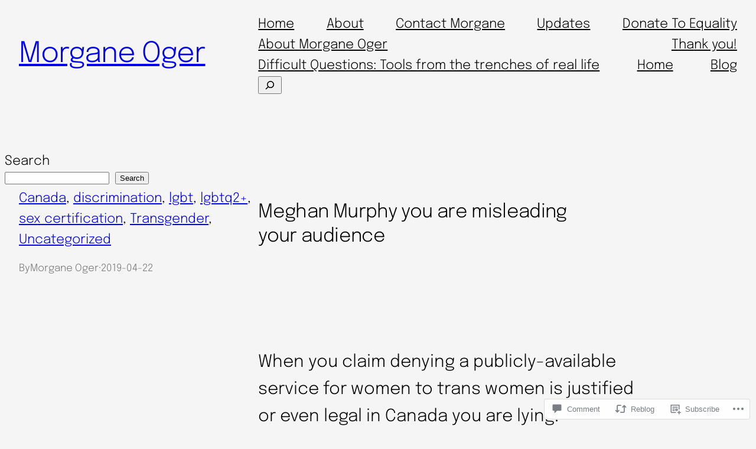

--- FILE ---
content_type: text/html; charset=UTF-8
request_url: https://morganeoger.ca/2019/04/22/meghan-murphy-stop-misleading-your-audience/?like_comment=128&_wpnonce=f70f84ddfc&replytocom=190
body_size: 43220
content:
<!DOCTYPE html>
<html lang="en">
<head>
	<meta charset="UTF-8" />
	<meta name="viewport" content="width=device-width, initial-scale=1" />
<meta name='robots' content='max-image-preview:large, noindex, follow' />

<!-- Async WordPress.com Remote Login -->
<script id="wpcom_remote_login_js">
var wpcom_remote_login_extra_auth = '';
function wpcom_remote_login_remove_dom_node_id( element_id ) {
	var dom_node = document.getElementById( element_id );
	if ( dom_node ) { dom_node.parentNode.removeChild( dom_node ); }
}
function wpcom_remote_login_remove_dom_node_classes( class_name ) {
	var dom_nodes = document.querySelectorAll( '.' + class_name );
	for ( var i = 0; i < dom_nodes.length; i++ ) {
		dom_nodes[ i ].parentNode.removeChild( dom_nodes[ i ] );
	}
}
function wpcom_remote_login_final_cleanup() {
	wpcom_remote_login_remove_dom_node_classes( "wpcom_remote_login_msg" );
	wpcom_remote_login_remove_dom_node_id( "wpcom_remote_login_key" );
	wpcom_remote_login_remove_dom_node_id( "wpcom_remote_login_validate" );
	wpcom_remote_login_remove_dom_node_id( "wpcom_remote_login_js" );
	wpcom_remote_login_remove_dom_node_id( "wpcom_request_access_iframe" );
	wpcom_remote_login_remove_dom_node_id( "wpcom_request_access_styles" );
}

// Watch for messages back from the remote login
window.addEventListener( "message", function( e ) {
	if ( e.origin === "https://r-login.wordpress.com" ) {
		var data = {};
		try {
			data = JSON.parse( e.data );
		} catch( e ) {
			wpcom_remote_login_final_cleanup();
			return;
		}

		if ( data.msg === 'LOGIN' ) {
			// Clean up the login check iframe
			wpcom_remote_login_remove_dom_node_id( "wpcom_remote_login_key" );

			var id_regex = new RegExp( /^[0-9]+$/ );
			var token_regex = new RegExp( /^.*|.*|.*$/ );
			if (
				token_regex.test( data.token )
				&& id_regex.test( data.wpcomid )
			) {
				// We have everything we need to ask for a login
				var script = document.createElement( "script" );
				script.setAttribute( "id", "wpcom_remote_login_validate" );
				script.src = '/remote-login.php?wpcom_remote_login=validate'
					+ '&wpcomid=' + data.wpcomid
					+ '&token=' + encodeURIComponent( data.token )
					+ '&host=' + window.location.protocol
					+ '//' + window.location.hostname
					+ '&postid=870'
					+ '&is_singular=1';
				document.body.appendChild( script );
			}

			return;
		}

		// Safari ITP, not logged in, so redirect
		if ( data.msg === 'LOGIN-REDIRECT' ) {
			window.location = 'https://wordpress.com/log-in?redirect_to=' + window.location.href;
			return;
		}

		// Safari ITP, storage access failed, remove the request
		if ( data.msg === 'LOGIN-REMOVE' ) {
			var css_zap = 'html { -webkit-transition: margin-top 1s; transition: margin-top 1s; } /* 9001 */ html { margin-top: 0 !important; } * html body { margin-top: 0 !important; } @media screen and ( max-width: 782px ) { html { margin-top: 0 !important; } * html body { margin-top: 0 !important; } }';
			var style_zap = document.createElement( 'style' );
			style_zap.type = 'text/css';
			style_zap.appendChild( document.createTextNode( css_zap ) );
			document.body.appendChild( style_zap );

			var e = document.getElementById( 'wpcom_request_access_iframe' );
			e.parentNode.removeChild( e );

			document.cookie = 'wordpress_com_login_access=denied; path=/; max-age=31536000';

			return;
		}

		// Safari ITP
		if ( data.msg === 'REQUEST_ACCESS' ) {
			console.log( 'request access: safari' );

			// Check ITP iframe enable/disable knob
			if ( wpcom_remote_login_extra_auth !== 'safari_itp_iframe' ) {
				return;
			}

			// If we are in a "private window" there is no ITP.
			var private_window = false;
			try {
				var opendb = window.openDatabase( null, null, null, null );
			} catch( e ) {
				private_window = true;
			}

			if ( private_window ) {
				console.log( 'private window' );
				return;
			}

			var iframe = document.createElement( 'iframe' );
			iframe.id = 'wpcom_request_access_iframe';
			iframe.setAttribute( 'scrolling', 'no' );
			iframe.setAttribute( 'sandbox', 'allow-storage-access-by-user-activation allow-scripts allow-same-origin allow-top-navigation-by-user-activation' );
			iframe.src = 'https://r-login.wordpress.com/remote-login.php?wpcom_remote_login=request_access&origin=' + encodeURIComponent( data.origin ) + '&wpcomid=' + encodeURIComponent( data.wpcomid );

			var css = 'html { -webkit-transition: margin-top 1s; transition: margin-top 1s; } /* 9001 */ html { margin-top: 46px !important; } * html body { margin-top: 46px !important; } @media screen and ( max-width: 660px ) { html { margin-top: 71px !important; } * html body { margin-top: 71px !important; } #wpcom_request_access_iframe { display: block; height: 71px !important; } } #wpcom_request_access_iframe { border: 0px; height: 46px; position: fixed; top: 0; left: 0; width: 100%; min-width: 100%; z-index: 99999; background: #23282d; } ';

			var style = document.createElement( 'style' );
			style.type = 'text/css';
			style.id = 'wpcom_request_access_styles';
			style.appendChild( document.createTextNode( css ) );
			document.body.appendChild( style );

			document.body.appendChild( iframe );
		}

		if ( data.msg === 'DONE' ) {
			wpcom_remote_login_final_cleanup();
		}
	}
}, false );

// Inject the remote login iframe after the page has had a chance to load
// more critical resources
window.addEventListener( "DOMContentLoaded", function( e ) {
	var iframe = document.createElement( "iframe" );
	iframe.style.display = "none";
	iframe.setAttribute( "scrolling", "no" );
	iframe.setAttribute( "id", "wpcom_remote_login_key" );
	iframe.src = "https://r-login.wordpress.com/remote-login.php"
		+ "?wpcom_remote_login=key"
		+ "&origin=aHR0cHM6Ly9tb3JnYW5lb2dlci5jYQ%3D%3D"
		+ "&wpcomid=138521332"
		+ "&time=" + Math.floor( Date.now() / 1000 );
	document.body.appendChild( iframe );
}, false );
</script>
<title>Meghan Murphy you are misleading your audience &#8211; Morgane Oger</title>
<link rel='dns-prefetch' href='//stats.wp.com' />
<link rel='dns-prefetch' href='//s0.wp.com' />
<link rel='dns-prefetch' href='//widgets.wp.com' />
<link rel='dns-prefetch' href='//wordpress.com' />
<link rel="alternate" type="application/rss+xml" title="Morgane Oger &raquo; Feed" href="https://morganeoger.ca/feed/" />
<link rel="alternate" type="application/rss+xml" title="Morgane Oger &raquo; Comments Feed" href="https://morganeoger.ca/comments/feed/" />
<link rel="alternate" type="application/rss+xml" title="Morgane Oger &raquo; Meghan Murphy you are misleading your&nbsp;audience Comments Feed" href="https://morganeoger.ca/2019/04/22/meghan-murphy-stop-misleading-your-audience/feed/" />
	<script type="text/javascript">
		/* <![CDATA[ */
		function addLoadEvent(func) {
			var oldonload = window.onload;
			if (typeof window.onload != 'function') {
				window.onload = func;
			} else {
				window.onload = function () {
					oldonload();
					func();
				}
			}
		}
		/* ]]> */
	</script>
	<link crossorigin='anonymous' rel='stylesheet' id='all-css-0-1' href='/_static/??-eJxtzEkKgDAQRNELGZs4EDfiWUJsxMzYHby+RARB3BQ8KD6cWZgUGSNDKCL7su2RwCJnbdxjCCnVWYtHggO9ZlxFTsQftYaogf+k3x2+4Vv1voRZqrHvpkHJwV5glDTa&cssminify=yes' type='text/css' media='all' />
<style id='wp-block-site-title-inline-css'>
.wp-block-site-title{box-sizing:border-box}.wp-block-site-title :where(a){color:inherit;font-family:inherit;font-size:inherit;font-style:inherit;font-weight:inherit;letter-spacing:inherit;line-height:inherit;text-decoration:inherit}
/*# sourceURL=https://s0.wp.com/wp-content/plugins/gutenberg-core/v22.4.0/build/styles/block-library/site-title/style.min.css */
</style>
<style id='wp-block-navigation-link-inline-css'>
.wp-block-navigation .wp-block-navigation-item__label{overflow-wrap:break-word}.wp-block-navigation .wp-block-navigation-item__description{display:none}.link-ui-tools{outline:1px solid #f0f0f0;padding:8px}.link-ui-block-inserter{padding-top:8px}.link-ui-block-inserter__back{margin-left:8px;text-transform:uppercase}
/*# sourceURL=https://s0.wp.com/wp-content/plugins/gutenberg-core/v22.4.0/build/styles/block-library/navigation-link/style.min.css */
</style>
<style id='wp-block-search-inline-css'>
.wp-block-search__button{margin-left:10px;word-break:normal}.wp-block-search__button.has-icon{line-height:0}.wp-block-search__button svg{fill:currentColor;height:1.25em;min-height:24px;min-width:24px;vertical-align:text-bottom;width:1.25em}:where(.wp-block-search__button){border:1px solid #ccc;padding:6px 10px}.wp-block-search__inside-wrapper{display:flex;flex:auto;flex-wrap:nowrap;max-width:100%}.wp-block-search__label{width:100%}.wp-block-search.wp-block-search__button-only .wp-block-search__button{box-sizing:border-box;display:flex;flex-shrink:0;justify-content:center;margin-left:0;max-width:100%}.wp-block-search.wp-block-search__button-only .wp-block-search__inside-wrapper{min-width:0!important;transition-property:width}.wp-block-search.wp-block-search__button-only .wp-block-search__input{flex-basis:100%;transition-duration:.3s}.wp-block-search.wp-block-search__button-only.wp-block-search__searchfield-hidden,.wp-block-search.wp-block-search__button-only.wp-block-search__searchfield-hidden .wp-block-search__inside-wrapper{overflow:hidden}.wp-block-search.wp-block-search__button-only.wp-block-search__searchfield-hidden .wp-block-search__input{border-left-width:0!important;border-right-width:0!important;flex-basis:0;flex-grow:0;margin:0;min-width:0!important;padding-left:0!important;padding-right:0!important;width:0!important}:where(.wp-block-search__input){appearance:none;border:1px solid #949494;flex-grow:1;font-family:inherit;font-size:inherit;font-style:inherit;font-weight:inherit;letter-spacing:inherit;line-height:inherit;margin-left:0;margin-right:0;min-width:3rem;padding:8px;text-decoration:unset!important;text-transform:inherit}:where(.wp-block-search__button-inside .wp-block-search__inside-wrapper){background-color:#fff;border:1px solid #949494;box-sizing:border-box;padding:4px}:where(.wp-block-search__button-inside .wp-block-search__inside-wrapper) .wp-block-search__input{border:none;border-radius:0;padding:0 4px}:where(.wp-block-search__button-inside .wp-block-search__inside-wrapper) .wp-block-search__input:focus{outline:none}:where(.wp-block-search__button-inside .wp-block-search__inside-wrapper) :where(.wp-block-search__button){padding:4px 8px}.wp-block-search.aligncenter .wp-block-search__inside-wrapper{margin:auto}.wp-block[data-align=right] .wp-block-search.wp-block-search__button-only .wp-block-search__inside-wrapper{float:right}
/*# sourceURL=https://s0.wp.com/wp-content/plugins/gutenberg-core/v22.4.0/build/styles/block-library/search/style.min.css */
</style>
<link crossorigin='anonymous' rel='stylesheet' id='all-css-8-1' href='/wp-content/plugins/gutenberg-core/v22.4.0/build/styles/block-library/navigation/style.min.css?m=1768935615i&cssminify=yes' type='text/css' media='all' />
<style id='wp-block-columns-inline-css'>
.wp-block-columns{box-sizing:border-box;display:flex;flex-wrap:wrap!important}@media (min-width:782px){.wp-block-columns{flex-wrap:nowrap!important}}.wp-block-columns{align-items:normal!important}.wp-block-columns.are-vertically-aligned-top{align-items:flex-start}.wp-block-columns.are-vertically-aligned-center{align-items:center}.wp-block-columns.are-vertically-aligned-bottom{align-items:flex-end}@media (max-width:781px){.wp-block-columns:not(.is-not-stacked-on-mobile)>.wp-block-column{flex-basis:100%!important}}@media (min-width:782px){.wp-block-columns:not(.is-not-stacked-on-mobile)>.wp-block-column{flex-basis:0;flex-grow:1}.wp-block-columns:not(.is-not-stacked-on-mobile)>.wp-block-column[style*=flex-basis]{flex-grow:0}}.wp-block-columns.is-not-stacked-on-mobile{flex-wrap:nowrap!important}.wp-block-columns.is-not-stacked-on-mobile>.wp-block-column{flex-basis:0;flex-grow:1}.wp-block-columns.is-not-stacked-on-mobile>.wp-block-column[style*=flex-basis]{flex-grow:0}:where(.wp-block-columns){margin-bottom:1.75em}:where(.wp-block-columns.has-background){padding:1.25em 2.375em}.wp-block-column{flex-grow:1;min-width:0;overflow-wrap:break-word;word-break:break-word}.wp-block-column.is-vertically-aligned-top{align-self:flex-start}.wp-block-column.is-vertically-aligned-center{align-self:center}.wp-block-column.is-vertically-aligned-bottom{align-self:flex-end}.wp-block-column.is-vertically-aligned-stretch{align-self:stretch}.wp-block-column.is-vertically-aligned-bottom,.wp-block-column.is-vertically-aligned-center,.wp-block-column.is-vertically-aligned-top{width:100%}
/*# sourceURL=https://s0.wp.com/wp-content/plugins/gutenberg-core/v22.4.0/build/styles/block-library/columns/style.min.css */
</style>
<style id='wp-block-group-inline-css'>
.wp-block-group{box-sizing:border-box}:where(.wp-block-group.wp-block-group-is-layout-constrained){position:relative}
/*# sourceURL=https://s0.wp.com/wp-content/plugins/gutenberg-core/v22.4.0/build/styles/block-library/group/style.min.css */
</style>
<style id='wp-block-spacer-inline-css'>
.wp-block-spacer{clear:both}
/*# sourceURL=https://s0.wp.com/wp-content/plugins/gutenberg-core/v22.4.0/build/styles/block-library/spacer/style.min.css */
</style>
<style id='wp-block-post-terms-inline-css'>
.wp-block-post-terms{box-sizing:border-box}.wp-block-post-terms .wp-block-post-terms__separator{white-space:pre-wrap}
/*# sourceURL=https://s0.wp.com/wp-content/plugins/gutenberg-core/v22.4.0/build/styles/block-library/post-terms/style.min.css */
</style>
<style id='wp-block-paragraph-inline-css'>
.is-small-text{font-size:.875em}.is-regular-text{font-size:1em}.is-large-text{font-size:2.25em}.is-larger-text{font-size:3em}.has-drop-cap:not(:focus):first-letter{float:left;font-size:8.4em;font-style:normal;font-weight:100;line-height:.68;margin:.05em .1em 0 0;text-transform:uppercase}body.rtl .has-drop-cap:not(:focus):first-letter{float:none;margin-left:.1em}p.has-drop-cap.has-background{overflow:hidden}:root :where(p.has-background){padding:1.25em 2.375em}:where(p.has-text-color:not(.has-link-color)) a{color:inherit}p.has-text-align-left[style*="writing-mode:vertical-lr"],p.has-text-align-right[style*="writing-mode:vertical-rl"]{rotate:180deg}
/*# sourceURL=https://s0.wp.com/wp-content/plugins/gutenberg-core/v22.4.0/build/styles/block-library/paragraph/style.min.css */
</style>
<style id='wp-block-post-author-name-inline-css'>
.wp-block-post-author-name{box-sizing:border-box}
/*# sourceURL=https://s0.wp.com/wp-content/plugins/gutenberg-core/v22.4.0/build/styles/block-library/post-author-name/style.min.css */
</style>
<style id='wp-block-post-date-inline-css'>
.wp-block-post-date{box-sizing:border-box}
/*# sourceURL=https://s0.wp.com/wp-content/plugins/gutenberg-core/v22.4.0/build/styles/block-library/post-date/style.min.css */
</style>
<style id='wp-block-post-title-inline-css'>
.wp-block-post-title{box-sizing:border-box;word-break:break-word}.wp-block-post-title :where(a){display:inline-block;font-family:inherit;font-size:inherit;font-style:inherit;font-weight:inherit;letter-spacing:inherit;line-height:inherit;text-decoration:inherit}
/*# sourceURL=https://s0.wp.com/wp-content/plugins/gutenberg-core/v22.4.0/build/styles/block-library/post-title/style.min.css */
</style>
<style id='wp-block-post-excerpt-inline-css'>
:where(.wp-block-post-excerpt){box-sizing:border-box;margin-bottom:var(--wp--style--block-gap);margin-top:var(--wp--style--block-gap)}.wp-block-post-excerpt__excerpt{margin-bottom:0;margin-top:0}.wp-block-post-excerpt__more-text{margin-bottom:0;margin-top:var(--wp--style--block-gap)}.wp-block-post-excerpt__more-link{display:inline-block}
/*# sourceURL=https://s0.wp.com/wp-content/plugins/gutenberg-core/v22.4.0/build/styles/block-library/post-excerpt/style.min.css */
</style>
<style id='wp-block-quote-inline-css'>
.wp-block-quote{box-sizing:border-box;overflow-wrap:break-word}.wp-block-quote.is-large:where(:not(.is-style-plain)),.wp-block-quote.is-style-large:where(:not(.is-style-plain)){margin-bottom:1em;padding:0 1em}.wp-block-quote.is-large:where(:not(.is-style-plain)) p,.wp-block-quote.is-style-large:where(:not(.is-style-plain)) p{font-size:1.5em;font-style:italic;line-height:1.6}.wp-block-quote.is-large:where(:not(.is-style-plain)) cite,.wp-block-quote.is-large:where(:not(.is-style-plain)) footer,.wp-block-quote.is-style-large:where(:not(.is-style-plain)) cite,.wp-block-quote.is-style-large:where(:not(.is-style-plain)) footer{font-size:1.125em;text-align:right}.wp-block-quote>cite{display:block}
/*# sourceURL=https://s0.wp.com/wp-content/plugins/gutenberg-core/v22.4.0/build/styles/block-library/quote/style.min.css */
</style>
<style id='wp-block-post-content-inline-css'>
.wp-block-post-content{display:flow-root}
/*# sourceURL=https://s0.wp.com/wp-content/plugins/gutenberg-core/v22.4.0/build/styles/block-library/post-content/style.min.css */
</style>
<style id='wp-block-comment-author-name-inline-css'>
.wp-block-comment-author-name{box-sizing:border-box}
/*# sourceURL=https://s0.wp.com/wp-content/plugins/gutenberg-core/v22.4.0/build/styles/block-library/comment-author-name/style.min.css */
</style>
<style id='wp-block-comment-date-inline-css'>
.wp-block-comment-date{box-sizing:border-box}
/*# sourceURL=https://s0.wp.com/wp-content/plugins/gutenberg-core/v22.4.0/build/styles/block-library/comment-date/style.min.css */
</style>
<style id='wp-block-comment-content-inline-css'>
.comment-awaiting-moderation{display:block;font-size:.875em;line-height:1.5}.wp-block-comment-content{box-sizing:border-box}
/*# sourceURL=https://s0.wp.com/wp-content/plugins/gutenberg-core/v22.4.0/build/styles/block-library/comment-content/style.min.css */
</style>
<style id='wp-block-comment-reply-link-inline-css'>
.wp-block-comment-reply-link{box-sizing:border-box}
/*# sourceURL=https://s0.wp.com/wp-content/plugins/gutenberg-core/v22.4.0/build/styles/block-library/comment-reply-link/style.min.css */
</style>
<style id='wp-block-comment-template-inline-css'>
.wp-block-comment-template{box-sizing:border-box;list-style:none;margin-bottom:0;max-width:100%;padding:0}.wp-block-comment-template li{clear:both}.wp-block-comment-template ol{list-style:none;margin-bottom:0;max-width:100%;padding-left:2rem}.wp-block-comment-template.alignleft{float:left}.wp-block-comment-template.aligncenter{margin-left:auto;margin-right:auto;width:fit-content}.wp-block-comment-template.alignright{float:right}
/*# sourceURL=https://s0.wp.com/wp-content/plugins/gutenberg-core/v22.4.0/build/styles/block-library/comment-template/style.min.css */
</style>
<style id='wp-block-post-comments-form-inline-css'>
:where(.wp-block-post-comments-form input:not([type=submit])),:where(.wp-block-post-comments-form textarea){border:1px solid #949494;font-family:inherit;font-size:1em}:where(.wp-block-post-comments-form input:where(:not([type=submit]):not([type=checkbox]))),:where(.wp-block-post-comments-form textarea){padding:calc(.667em + 2px)}.wp-block-post-comments-form{box-sizing:border-box}.wp-block-post-comments-form[style*=font-weight] :where(.comment-reply-title){font-weight:inherit}.wp-block-post-comments-form[style*=font-family] :where(.comment-reply-title){font-family:inherit}.wp-block-post-comments-form[class*=-font-size] :where(.comment-reply-title),.wp-block-post-comments-form[style*=font-size] :where(.comment-reply-title){font-size:inherit}.wp-block-post-comments-form[style*=line-height] :where(.comment-reply-title){line-height:inherit}.wp-block-post-comments-form[style*=font-style] :where(.comment-reply-title){font-style:inherit}.wp-block-post-comments-form[style*=letter-spacing] :where(.comment-reply-title){letter-spacing:inherit}.wp-block-post-comments-form :where(input[type=submit]){box-shadow:none;cursor:pointer;display:inline-block;overflow-wrap:break-word;text-align:center}.wp-block-post-comments-form .comment-form input:not([type=submit]):not([type=checkbox]):not([type=hidden]),.wp-block-post-comments-form .comment-form textarea{box-sizing:border-box;display:block;width:100%}.wp-block-post-comments-form .comment-form-author label,.wp-block-post-comments-form .comment-form-email label,.wp-block-post-comments-form .comment-form-url label{display:block;margin-bottom:.25em}.wp-block-post-comments-form .comment-form-cookies-consent{display:flex;gap:.25em}.wp-block-post-comments-form .comment-form-cookies-consent #wp-comment-cookies-consent{margin-top:.35em}.wp-block-post-comments-form .comment-reply-title{margin-bottom:0}.wp-block-post-comments-form .comment-reply-title :where(small){font-size:var(--wp--preset--font-size--medium,smaller);margin-left:.5em}
/*# sourceURL=https://s0.wp.com/wp-content/plugins/gutenberg-core/v22.4.0/build/styles/block-library/post-comments-form/style.min.css */
</style>
<style id='wp-block-buttons-inline-css'>
.wp-block-buttons{box-sizing:border-box}.wp-block-buttons.is-vertical{flex-direction:column}.wp-block-buttons.is-vertical>.wp-block-button:last-child{margin-bottom:0}.wp-block-buttons>.wp-block-button{display:inline-block;margin:0}.wp-block-buttons.is-content-justification-left{justify-content:flex-start}.wp-block-buttons.is-content-justification-left.is-vertical{align-items:flex-start}.wp-block-buttons.is-content-justification-center{justify-content:center}.wp-block-buttons.is-content-justification-center.is-vertical{align-items:center}.wp-block-buttons.is-content-justification-right{justify-content:flex-end}.wp-block-buttons.is-content-justification-right.is-vertical{align-items:flex-end}.wp-block-buttons.is-content-justification-space-between{justify-content:space-between}.wp-block-buttons.aligncenter{text-align:center}.wp-block-buttons:not(.is-content-justification-space-between,.is-content-justification-right,.is-content-justification-left,.is-content-justification-center) .wp-block-button.aligncenter{margin-left:auto;margin-right:auto;width:100%}.wp-block-buttons[style*=text-decoration] .wp-block-button,.wp-block-buttons[style*=text-decoration] .wp-block-button__link{text-decoration:inherit}.wp-block-buttons.has-custom-font-size .wp-block-button__link{font-size:inherit}.wp-block-buttons .wp-block-button__link{width:100%}.wp-block-button.aligncenter{text-align:center}
/*# sourceURL=https://s0.wp.com/wp-content/plugins/gutenberg-core/v22.4.0/build/styles/block-library/buttons/style.min.css */
</style>
<style id='wp-block-button-inline-css'>
.wp-block-button__link{align-content:center;box-sizing:border-box;cursor:pointer;display:inline-block;height:100%;text-align:center;word-break:break-word}.wp-block-button__link.aligncenter{text-align:center}.wp-block-button__link.alignright{text-align:right}:where(.wp-block-button__link){border-radius:9999px;box-shadow:none;padding:calc(.667em + 2px) calc(1.333em + 2px);text-decoration:none}.wp-block-button[style*=text-decoration] .wp-block-button__link{text-decoration:inherit}.wp-block-buttons>.wp-block-button.has-custom-width{max-width:none}.wp-block-buttons>.wp-block-button.has-custom-width .wp-block-button__link{width:100%}.wp-block-buttons>.wp-block-button.has-custom-font-size .wp-block-button__link{font-size:inherit}.wp-block-buttons>.wp-block-button.wp-block-button__width-25{width:calc(25% - var(--wp--style--block-gap, .5em)*.75)}.wp-block-buttons>.wp-block-button.wp-block-button__width-50{width:calc(50% - var(--wp--style--block-gap, .5em)*.5)}.wp-block-buttons>.wp-block-button.wp-block-button__width-75{width:calc(75% - var(--wp--style--block-gap, .5em)*.25)}.wp-block-buttons>.wp-block-button.wp-block-button__width-100{flex-basis:100%;width:100%}.wp-block-buttons.is-vertical>.wp-block-button.wp-block-button__width-25{width:25%}.wp-block-buttons.is-vertical>.wp-block-button.wp-block-button__width-50{width:50%}.wp-block-buttons.is-vertical>.wp-block-button.wp-block-button__width-75{width:75%}.wp-block-button.is-style-squared,.wp-block-button__link.wp-block-button.is-style-squared{border-radius:0}.wp-block-button.no-border-radius,.wp-block-button__link.no-border-radius{border-radius:0!important}:root :where(.wp-block-button .wp-block-button__link.is-style-outline),:root :where(.wp-block-button.is-style-outline>.wp-block-button__link){border:2px solid;padding:.667em 1.333em}:root :where(.wp-block-button .wp-block-button__link.is-style-outline:not(.has-text-color)),:root :where(.wp-block-button.is-style-outline>.wp-block-button__link:not(.has-text-color)){color:currentColor}:root :where(.wp-block-button .wp-block-button__link.is-style-outline:not(.has-background)),:root :where(.wp-block-button.is-style-outline>.wp-block-button__link:not(.has-background)){background-color:initial;background-image:none}
/*# sourceURL=https://s0.wp.com/wp-content/plugins/gutenberg-core/v22.4.0/build/styles/block-library/button/style.min.css */
</style>
<style id='wp-block-comments-inline-css'>
.wp-block-post-comments{box-sizing:border-box}.wp-block-post-comments .alignleft{float:left}.wp-block-post-comments .alignright{float:right}.wp-block-post-comments .navigation:after{clear:both;content:"";display:table}.wp-block-post-comments .commentlist{clear:both;list-style:none;margin:0;padding:0}.wp-block-post-comments .commentlist .comment{min-height:2.25em;padding-left:3.25em}.wp-block-post-comments .commentlist .comment p{font-size:1em;line-height:1.8;margin:1em 0}.wp-block-post-comments .commentlist .children{list-style:none;margin:0;padding:0}.wp-block-post-comments .comment-author{line-height:1.5}.wp-block-post-comments .comment-author .avatar{border-radius:1.5em;display:block;float:left;height:2.5em;margin-right:.75em;margin-top:.5em;width:2.5em}.wp-block-post-comments .comment-author cite{font-style:normal}.wp-block-post-comments .comment-meta{font-size:.875em;line-height:1.5}.wp-block-post-comments .comment-meta b{font-weight:400}.wp-block-post-comments .comment-meta .comment-awaiting-moderation{display:block;margin-bottom:1em;margin-top:1em}.wp-block-post-comments .comment-body .commentmetadata{font-size:.875em}.wp-block-post-comments .comment-form-author label,.wp-block-post-comments .comment-form-comment label,.wp-block-post-comments .comment-form-email label,.wp-block-post-comments .comment-form-url label{display:block;margin-bottom:.25em}.wp-block-post-comments .comment-form input:not([type=submit]):not([type=checkbox]),.wp-block-post-comments .comment-form textarea{box-sizing:border-box;display:block;width:100%}.wp-block-post-comments .comment-form-cookies-consent{display:flex;gap:.25em}.wp-block-post-comments .comment-form-cookies-consent #wp-comment-cookies-consent{margin-top:.35em}.wp-block-post-comments .comment-reply-title{margin-bottom:0}.wp-block-post-comments .comment-reply-title :where(small){font-size:var(--wp--preset--font-size--medium,smaller);margin-left:.5em}.wp-block-post-comments .reply{font-size:.875em;margin-bottom:1.4em}.wp-block-post-comments input:not([type=submit]),.wp-block-post-comments textarea{border:1px solid #949494;font-family:inherit;font-size:1em}.wp-block-post-comments input:not([type=submit]):not([type=checkbox]),.wp-block-post-comments textarea{padding:calc(.667em + 2px)}:where(.wp-block-post-comments input[type=submit]){border:none}.wp-block-comments{box-sizing:border-box}
/*# sourceURL=https://s0.wp.com/wp-content/plugins/gutenberg-core/v22.4.0/build/styles/block-library/comments/style.min.css */
</style>
<style id='jetpack-block-subscriptions-inline-css'>
.is-style-compact .is-not-subscriber .wp-block-button__link,.is-style-compact .is-not-subscriber .wp-block-jetpack-subscriptions__button{border-end-start-radius:0!important;border-start-start-radius:0!important;margin-inline-start:0!important}.is-style-compact .is-not-subscriber .components-text-control__input,.is-style-compact .is-not-subscriber p#subscribe-email input[type=email]{border-end-end-radius:0!important;border-start-end-radius:0!important}.is-style-compact:not(.wp-block-jetpack-subscriptions__use-newline) .components-text-control__input{border-inline-end-width:0!important}.wp-block-jetpack-subscriptions.wp-block-jetpack-subscriptions__supports-newline .wp-block-jetpack-subscriptions__form-container{display:flex;flex-direction:column}.wp-block-jetpack-subscriptions.wp-block-jetpack-subscriptions__supports-newline:not(.wp-block-jetpack-subscriptions__use-newline) .is-not-subscriber .wp-block-jetpack-subscriptions__form-elements{align-items:flex-start;display:flex}.wp-block-jetpack-subscriptions.wp-block-jetpack-subscriptions__supports-newline:not(.wp-block-jetpack-subscriptions__use-newline) p#subscribe-submit{display:flex;justify-content:center}.wp-block-jetpack-subscriptions.wp-block-jetpack-subscriptions__supports-newline .wp-block-jetpack-subscriptions__form .wp-block-jetpack-subscriptions__button,.wp-block-jetpack-subscriptions.wp-block-jetpack-subscriptions__supports-newline .wp-block-jetpack-subscriptions__form .wp-block-jetpack-subscriptions__textfield .components-text-control__input,.wp-block-jetpack-subscriptions.wp-block-jetpack-subscriptions__supports-newline .wp-block-jetpack-subscriptions__form button,.wp-block-jetpack-subscriptions.wp-block-jetpack-subscriptions__supports-newline .wp-block-jetpack-subscriptions__form input[type=email],.wp-block-jetpack-subscriptions.wp-block-jetpack-subscriptions__supports-newline form .wp-block-jetpack-subscriptions__button,.wp-block-jetpack-subscriptions.wp-block-jetpack-subscriptions__supports-newline form .wp-block-jetpack-subscriptions__textfield .components-text-control__input,.wp-block-jetpack-subscriptions.wp-block-jetpack-subscriptions__supports-newline form button,.wp-block-jetpack-subscriptions.wp-block-jetpack-subscriptions__supports-newline form input[type=email]{box-sizing:border-box;cursor:pointer;line-height:1.3;min-width:auto!important;white-space:nowrap!important}.wp-block-jetpack-subscriptions.wp-block-jetpack-subscriptions__supports-newline .wp-block-jetpack-subscriptions__form input[type=email]::placeholder,.wp-block-jetpack-subscriptions.wp-block-jetpack-subscriptions__supports-newline .wp-block-jetpack-subscriptions__form input[type=email]:disabled,.wp-block-jetpack-subscriptions.wp-block-jetpack-subscriptions__supports-newline form input[type=email]::placeholder,.wp-block-jetpack-subscriptions.wp-block-jetpack-subscriptions__supports-newline form input[type=email]:disabled{color:currentColor;opacity:.5}.wp-block-jetpack-subscriptions.wp-block-jetpack-subscriptions__supports-newline .wp-block-jetpack-subscriptions__form .wp-block-jetpack-subscriptions__button,.wp-block-jetpack-subscriptions.wp-block-jetpack-subscriptions__supports-newline .wp-block-jetpack-subscriptions__form button,.wp-block-jetpack-subscriptions.wp-block-jetpack-subscriptions__supports-newline form .wp-block-jetpack-subscriptions__button,.wp-block-jetpack-subscriptions.wp-block-jetpack-subscriptions__supports-newline form button{border-color:#0000;border-style:solid}.wp-block-jetpack-subscriptions.wp-block-jetpack-subscriptions__supports-newline .wp-block-jetpack-subscriptions__form .wp-block-jetpack-subscriptions__textfield,.wp-block-jetpack-subscriptions.wp-block-jetpack-subscriptions__supports-newline .wp-block-jetpack-subscriptions__form p#subscribe-email,.wp-block-jetpack-subscriptions.wp-block-jetpack-subscriptions__supports-newline form .wp-block-jetpack-subscriptions__textfield,.wp-block-jetpack-subscriptions.wp-block-jetpack-subscriptions__supports-newline form p#subscribe-email{background:#0000;flex-grow:1}.wp-block-jetpack-subscriptions.wp-block-jetpack-subscriptions__supports-newline .wp-block-jetpack-subscriptions__form .wp-block-jetpack-subscriptions__textfield .components-base-control__field,.wp-block-jetpack-subscriptions.wp-block-jetpack-subscriptions__supports-newline .wp-block-jetpack-subscriptions__form .wp-block-jetpack-subscriptions__textfield .components-text-control__input,.wp-block-jetpack-subscriptions.wp-block-jetpack-subscriptions__supports-newline .wp-block-jetpack-subscriptions__form .wp-block-jetpack-subscriptions__textfield input[type=email],.wp-block-jetpack-subscriptions.wp-block-jetpack-subscriptions__supports-newline .wp-block-jetpack-subscriptions__form p#subscribe-email .components-base-control__field,.wp-block-jetpack-subscriptions.wp-block-jetpack-subscriptions__supports-newline .wp-block-jetpack-subscriptions__form p#subscribe-email .components-text-control__input,.wp-block-jetpack-subscriptions.wp-block-jetpack-subscriptions__supports-newline .wp-block-jetpack-subscriptions__form p#subscribe-email input[type=email],.wp-block-jetpack-subscriptions.wp-block-jetpack-subscriptions__supports-newline form .wp-block-jetpack-subscriptions__textfield .components-base-control__field,.wp-block-jetpack-subscriptions.wp-block-jetpack-subscriptions__supports-newline form .wp-block-jetpack-subscriptions__textfield .components-text-control__input,.wp-block-jetpack-subscriptions.wp-block-jetpack-subscriptions__supports-newline form .wp-block-jetpack-subscriptions__textfield input[type=email],.wp-block-jetpack-subscriptions.wp-block-jetpack-subscriptions__supports-newline form p#subscribe-email .components-base-control__field,.wp-block-jetpack-subscriptions.wp-block-jetpack-subscriptions__supports-newline form p#subscribe-email .components-text-control__input,.wp-block-jetpack-subscriptions.wp-block-jetpack-subscriptions__supports-newline form p#subscribe-email input[type=email]{height:auto;margin:0;width:100%}.wp-block-jetpack-subscriptions.wp-block-jetpack-subscriptions__supports-newline .wp-block-jetpack-subscriptions__form p#subscribe-email,.wp-block-jetpack-subscriptions.wp-block-jetpack-subscriptions__supports-newline .wp-block-jetpack-subscriptions__form p#subscribe-submit,.wp-block-jetpack-subscriptions.wp-block-jetpack-subscriptions__supports-newline form p#subscribe-email,.wp-block-jetpack-subscriptions.wp-block-jetpack-subscriptions__supports-newline form p#subscribe-submit{line-height:0;margin:0;padding:0}.wp-block-jetpack-subscriptions.wp-block-jetpack-subscriptions__supports-newline.wp-block-jetpack-subscriptions__show-subs .wp-block-jetpack-subscriptions__subscount{font-size:16px;margin:8px 0;text-align:end}.wp-block-jetpack-subscriptions.wp-block-jetpack-subscriptions__supports-newline.wp-block-jetpack-subscriptions__use-newline .wp-block-jetpack-subscriptions__form-elements{display:block}.wp-block-jetpack-subscriptions.wp-block-jetpack-subscriptions__supports-newline.wp-block-jetpack-subscriptions__use-newline .wp-block-jetpack-subscriptions__button,.wp-block-jetpack-subscriptions.wp-block-jetpack-subscriptions__supports-newline.wp-block-jetpack-subscriptions__use-newline button{display:inline-block;max-width:100%}.wp-block-jetpack-subscriptions.wp-block-jetpack-subscriptions__supports-newline.wp-block-jetpack-subscriptions__use-newline .wp-block-jetpack-subscriptions__subscount{text-align:start}#subscribe-submit.is-link{text-align:center;width:auto!important}#subscribe-submit.is-link a{margin-left:0!important;margin-top:0!important;width:auto!important}@keyframes jetpack-memberships_button__spinner-animation{to{transform:rotate(1turn)}}.jetpack-memberships-spinner{display:none;height:1em;margin:0 0 0 5px;width:1em}.jetpack-memberships-spinner svg{height:100%;margin-bottom:-2px;width:100%}.jetpack-memberships-spinner-rotating{animation:jetpack-memberships_button__spinner-animation .75s linear infinite;transform-origin:center}.is-loading .jetpack-memberships-spinner{display:inline-block}body.jetpack-memberships-modal-open{overflow:hidden}dialog.jetpack-memberships-modal{opacity:1}dialog.jetpack-memberships-modal,dialog.jetpack-memberships-modal iframe{background:#0000;border:0;bottom:0;box-shadow:none;height:100%;left:0;margin:0;padding:0;position:fixed;right:0;top:0;width:100%}dialog.jetpack-memberships-modal::backdrop{background-color:#000;opacity:.7;transition:opacity .2s ease-out}dialog.jetpack-memberships-modal.is-loading,dialog.jetpack-memberships-modal.is-loading::backdrop{opacity:0}
/*# sourceURL=/wp-content/mu-plugins/jetpack-plugin/moon/_inc/blocks/subscriptions/view.css?minify=false */
</style>
<style id='wp-emoji-styles-inline-css'>

	img.wp-smiley, img.emoji {
		display: inline !important;
		border: none !important;
		box-shadow: none !important;
		height: 1em !important;
		width: 1em !important;
		margin: 0 0.07em !important;
		vertical-align: -0.1em !important;
		background: none !important;
		padding: 0 !important;
	}
/*# sourceURL=wp-emoji-styles-inline-css */
</style>
<style id='wp-block-library-inline-css'>
:root{--wp-block-synced-color:#7a00df;--wp-block-synced-color--rgb:122,0,223;--wp-bound-block-color:var(--wp-block-synced-color);--wp-editor-canvas-background:#ddd;--wp-admin-theme-color:#007cba;--wp-admin-theme-color--rgb:0,124,186;--wp-admin-theme-color-darker-10:#006ba1;--wp-admin-theme-color-darker-10--rgb:0,107,160.5;--wp-admin-theme-color-darker-20:#005a87;--wp-admin-theme-color-darker-20--rgb:0,90,135;--wp-admin-border-width-focus:2px}@media (min-resolution:192dpi){:root{--wp-admin-border-width-focus:1.5px}}.wp-element-button{cursor:pointer}:root .has-very-light-gray-background-color{background-color:#eee}:root .has-very-dark-gray-background-color{background-color:#313131}:root .has-very-light-gray-color{color:#eee}:root .has-very-dark-gray-color{color:#313131}:root .has-vivid-green-cyan-to-vivid-cyan-blue-gradient-background{background:linear-gradient(135deg,#00d084,#0693e3)}:root .has-purple-crush-gradient-background{background:linear-gradient(135deg,#34e2e4,#4721fb 50%,#ab1dfe)}:root .has-hazy-dawn-gradient-background{background:linear-gradient(135deg,#faaca8,#dad0ec)}:root .has-subdued-olive-gradient-background{background:linear-gradient(135deg,#fafae1,#67a671)}:root .has-atomic-cream-gradient-background{background:linear-gradient(135deg,#fdd79a,#004a59)}:root .has-nightshade-gradient-background{background:linear-gradient(135deg,#330968,#31cdcf)}:root .has-midnight-gradient-background{background:linear-gradient(135deg,#020381,#2874fc)}:root{--wp--preset--font-size--normal:16px;--wp--preset--font-size--huge:42px}.has-regular-font-size{font-size:1em}.has-larger-font-size{font-size:2.625em}.has-normal-font-size{font-size:var(--wp--preset--font-size--normal)}.has-huge-font-size{font-size:var(--wp--preset--font-size--huge)}:root .has-text-align-center{text-align:center}:root .has-text-align-left{text-align:left}:root .has-text-align-right{text-align:right}.has-fit-text{white-space:nowrap!important}#end-resizable-editor-section{display:none}.aligncenter{clear:both}.items-justified-left{justify-content:flex-start}.items-justified-center{justify-content:center}.items-justified-right{justify-content:flex-end}.items-justified-space-between{justify-content:space-between}.screen-reader-text{word-wrap:normal!important;border:0;clip-path:inset(50%);height:1px;margin:-1px;overflow:hidden;padding:0;position:absolute;width:1px}.screen-reader-text:focus{background-color:#ddd;clip-path:none;color:#444;display:block;font-size:1em;height:auto;left:5px;line-height:normal;padding:15px 23px 14px;text-decoration:none;top:5px;width:auto;z-index:100000}html :where(.has-border-color){border-style:solid}html :where([style*=border-top-color]){border-top-style:solid}html :where([style*=border-right-color]){border-right-style:solid}html :where([style*=border-bottom-color]){border-bottom-style:solid}html :where([style*=border-left-color]){border-left-style:solid}html :where([style*=border-width]){border-style:solid}html :where([style*=border-top-width]){border-top-style:solid}html :where([style*=border-right-width]){border-right-style:solid}html :where([style*=border-bottom-width]){border-bottom-style:solid}html :where([style*=border-left-width]){border-left-style:solid}html :where(img[class*=wp-image-]){height:auto;max-width:100%}:where(figure){margin:0 0 1em}html :where(.is-position-sticky){--wp-admin--admin-bar--position-offset:var(--wp-admin--admin-bar--height,0px)}@media screen and (max-width:600px){html :where(.is-position-sticky){--wp-admin--admin-bar--position-offset:0px}}
.has-text-align-justify {
	text-align:justify;
}
.has-text-align-justify{text-align:justify;}
/*# sourceURL=wp-block-library-inline-css */
</style>
<link crossorigin='anonymous' rel='stylesheet' id='all-css-58-1' href='/wp-content/plugins/coblocks/2.18.1-simple-rev.4/dist/coblocks-style.css?m=1681832297i&cssminify=yes' type='text/css' media='all' />
<style id='wp-block-template-skip-link-inline-css'>

		.skip-link.screen-reader-text {
			border: 0;
			clip-path: inset(50%);
			height: 1px;
			margin: -1px;
			overflow: hidden;
			padding: 0;
			position: absolute !important;
			width: 1px;
			word-wrap: normal !important;
		}

		.skip-link.screen-reader-text:focus {
			background-color: #eee;
			clip-path: none;
			color: #444;
			display: block;
			font-size: 1em;
			height: auto;
			left: 5px;
			line-height: normal;
			padding: 15px 23px 14px;
			text-decoration: none;
			top: 5px;
			width: auto;
			z-index: 100000;
		}
/*# sourceURL=wp-block-template-skip-link-inline-css */
</style>
<link crossorigin='anonymous' rel='stylesheet' id='all-css-60-1' href='/_static/??-eJx9jkkOwjAMRS9EauZhgTgKchOLpq2dKHGouD1BalkhNpb99J/1YYrGBlESBS4mjuXhJYMNiSrniAo1weQ80khcY43NeQW/tSlWx7RtTJSzqZN9YaNdFfM/ryeNaIf5Bg5BFnZ/kriQAIsGRlVvv+lMmGwHbfGjg/pGUXSBfZy3xnZFBsPoxUR8jQHdp8mNr5vT8bxb7w+Xbf8GamhiXw==&cssminify=yes' type='text/css' media='all' />
<style id='global-styles-inline-css'>
:root{--wp--preset--aspect-ratio--square: 1;--wp--preset--aspect-ratio--4-3: 4/3;--wp--preset--aspect-ratio--3-4: 3/4;--wp--preset--aspect-ratio--3-2: 3/2;--wp--preset--aspect-ratio--2-3: 2/3;--wp--preset--aspect-ratio--16-9: 16/9;--wp--preset--aspect-ratio--9-16: 9/16;--wp--preset--color--black: #000000;--wp--preset--color--cyan-bluish-gray: #abb8c3;--wp--preset--color--white: #ffffff;--wp--preset--color--pale-pink: #f78da7;--wp--preset--color--vivid-red: #cf2e2e;--wp--preset--color--luminous-vivid-orange: #ff6900;--wp--preset--color--luminous-vivid-amber: #fcb900;--wp--preset--color--light-green-cyan: #7bdcb5;--wp--preset--color--vivid-green-cyan: #00d084;--wp--preset--color--pale-cyan-blue: #8ed1fc;--wp--preset--color--vivid-cyan-blue: #0693e3;--wp--preset--color--vivid-purple: #9b51e0;--wp--preset--color--primary: #000000;--wp--preset--color--secondary: #767676;--wp--preset--color--foreground: #000000;--wp--preset--color--background: #f5f5f5;--wp--preset--color--tertiary: #e6e6e6;--wp--preset--gradient--vivid-cyan-blue-to-vivid-purple: linear-gradient(135deg,rgb(6,147,227) 0%,rgb(155,81,224) 100%);--wp--preset--gradient--light-green-cyan-to-vivid-green-cyan: linear-gradient(135deg,rgb(122,220,180) 0%,rgb(0,208,130) 100%);--wp--preset--gradient--luminous-vivid-amber-to-luminous-vivid-orange: linear-gradient(135deg,rgb(252,185,0) 0%,rgb(255,105,0) 100%);--wp--preset--gradient--luminous-vivid-orange-to-vivid-red: linear-gradient(135deg,rgb(255,105,0) 0%,rgb(207,46,46) 100%);--wp--preset--gradient--very-light-gray-to-cyan-bluish-gray: linear-gradient(135deg,rgb(238,238,238) 0%,rgb(169,184,195) 100%);--wp--preset--gradient--cool-to-warm-spectrum: linear-gradient(135deg,rgb(74,234,220) 0%,rgb(151,120,209) 20%,rgb(207,42,186) 40%,rgb(238,44,130) 60%,rgb(251,105,98) 80%,rgb(254,248,76) 100%);--wp--preset--gradient--blush-light-purple: linear-gradient(135deg,rgb(255,206,236) 0%,rgb(152,150,240) 100%);--wp--preset--gradient--blush-bordeaux: linear-gradient(135deg,rgb(254,205,165) 0%,rgb(254,45,45) 50%,rgb(107,0,62) 100%);--wp--preset--gradient--luminous-dusk: linear-gradient(135deg,rgb(255,203,112) 0%,rgb(199,81,192) 50%,rgb(65,88,208) 100%);--wp--preset--gradient--pale-ocean: linear-gradient(135deg,rgb(255,245,203) 0%,rgb(182,227,212) 50%,rgb(51,167,181) 100%);--wp--preset--gradient--electric-grass: linear-gradient(135deg,rgb(202,248,128) 0%,rgb(113,206,126) 100%);--wp--preset--gradient--midnight: linear-gradient(135deg,rgb(2,3,129) 0%,rgb(40,116,252) 100%);--wp--preset--font-size--small: clamp(0.825rem, 0.825rem + ((1vw - 0.2rem) * 0.56), 1.0625rem);--wp--preset--font-size--medium: clamp(1rem, 1rem + ((1vw - 0.2rem) * 0.588), 1.25rem);--wp--preset--font-size--large: clamp(1.75rem, 1.75rem + ((1vw - 0.2rem) * 0.588), 2rem);--wp--preset--font-size--x-large: clamp(2.5rem, 2.5rem + ((1vw - 0.2rem) * 1.176), 3rem);--wp--preset--font-family--albert-sans: Albert Sans;--wp--preset--font-family--alegreya: Alegreya, serif;--wp--preset--font-family--arvo: Arvo, serif;--wp--preset--font-family--bodoni-moda: 'Bodoni Moda', serif;--wp--preset--font-family--bricolage-grotesque: 'Bricolage Grotesque', sans-serif;--wp--preset--font-family--cabin: Cabin, sans-serif;--wp--preset--font-family--chivo: Chivo, sans-serif;--wp--preset--font-family--commissioner: Commissioner, sans-serif;--wp--preset--font-family--cormorant: Cormorant, serif;--wp--preset--font-family--courier-prime: 'Courier Prime', monospace;--wp--preset--font-family--crimson-pro: 'Crimson Pro', serif;--wp--preset--font-family--dm-mono: 'DM Mono', monospace;--wp--preset--font-family--dm-sans: 'DM Sans', sans-serif;--wp--preset--font-family--dm-serif-display: 'DM Serif Display', serif;--wp--preset--font-family--domine: Domine, serif;--wp--preset--font-family--eb-garamond: 'EB Garamond', serif;--wp--preset--font-family--epilogue: Epilogue;--wp--preset--font-family--fahkwang: Fahkwang, sans-serif;--wp--preset--font-family--figtree: Figtree, sans-serif;--wp--preset--font-family--fira-sans: 'Fira Sans', sans-serif;--wp--preset--font-family--fjalla-one: 'Fjalla One', sans-serif;--wp--preset--font-family--fraunces: Fraunces, serif;--wp--preset--font-family--gabarito: Gabarito, system-ui;--wp--preset--font-family--ibm-plex-mono: 'IBM Plex Mono', monospace;--wp--preset--font-family--ibm-plex-sans: 'IBM Plex Sans', sans-serif;--wp--preset--font-family--ibarra-real-nova: 'Ibarra Real Nova', serif;--wp--preset--font-family--instrument-serif: 'Instrument Serif', serif;--wp--preset--font-family--inter: Inter, sans-serif;--wp--preset--font-family--josefin-sans: 'Josefin Sans', sans-serif;--wp--preset--font-family--jost: Jost, sans-serif;--wp--preset--font-family--libre-baskerville: 'Libre Baskerville', serif;--wp--preset--font-family--libre-franklin: 'Libre Franklin', sans-serif;--wp--preset--font-family--literata: Literata, serif;--wp--preset--font-family--lora: Lora, serif;--wp--preset--font-family--merriweather: Merriweather, serif;--wp--preset--font-family--montserrat: Montserrat, sans-serif;--wp--preset--font-family--newsreader: Newsreader, serif;--wp--preset--font-family--noto-sans-mono: 'Noto Sans Mono', sans-serif;--wp--preset--font-family--nunito: Nunito, sans-serif;--wp--preset--font-family--open-sans: 'Open Sans', sans-serif;--wp--preset--font-family--overpass: Overpass, sans-serif;--wp--preset--font-family--pt-serif: 'PT Serif', serif;--wp--preset--font-family--petrona: Petrona, serif;--wp--preset--font-family--piazzolla: Piazzolla, serif;--wp--preset--font-family--playfair-display: 'Playfair Display', serif;--wp--preset--font-family--plus-jakarta-sans: 'Plus Jakarta Sans', sans-serif;--wp--preset--font-family--poppins: Poppins, sans-serif;--wp--preset--font-family--raleway: Raleway, sans-serif;--wp--preset--font-family--roboto: Roboto, sans-serif;--wp--preset--font-family--roboto-slab: 'Roboto Slab', serif;--wp--preset--font-family--rubik: Rubik, sans-serif;--wp--preset--font-family--rufina: Rufina, serif;--wp--preset--font-family--sora: Sora;--wp--preset--font-family--source-sans-3: 'Source Sans 3', sans-serif;--wp--preset--font-family--source-serif-4: 'Source Serif 4', serif;--wp--preset--font-family--space-mono: 'Space Mono', monospace;--wp--preset--font-family--syne: Syne, sans-serif;--wp--preset--font-family--texturina: Texturina, serif;--wp--preset--font-family--urbanist: Urbanist, sans-serif;--wp--preset--font-family--work-sans: 'Work Sans', sans-serif;--wp--preset--font-family--system-font: -apple-system, BlinkMacSystemFont, 'Segoe UI', Roboto, Oxygen-Sans, Ubuntu, Cantarell, 'Helvetica Neue', sans-serif;--wp--preset--spacing--20: 0.44rem;--wp--preset--spacing--30: 0.67rem;--wp--preset--spacing--40: 1rem;--wp--preset--spacing--50: 1.5rem;--wp--preset--spacing--60: 2.25rem;--wp--preset--spacing--70: 3.38rem;--wp--preset--spacing--80: 5.06rem;--wp--preset--shadow--natural: 6px 6px 9px rgba(0, 0, 0, 0.2);--wp--preset--shadow--deep: 12px 12px 50px rgba(0, 0, 0, 0.4);--wp--preset--shadow--sharp: 6px 6px 0px rgba(0, 0, 0, 0.2);--wp--preset--shadow--outlined: 6px 6px 0px -3px rgb(255, 255, 255), 6px 6px rgb(0, 0, 0);--wp--preset--shadow--crisp: 6px 6px 0px rgb(0, 0, 0);}:root { --wp--style--global--content-size: 620px;--wp--style--global--wide-size: 1000px; }:where(body) { margin: 0; }.wp-site-blocks { padding-top: var(--wp--style--root--padding-top); padding-bottom: var(--wp--style--root--padding-bottom); }.has-global-padding { padding-right: var(--wp--style--root--padding-right); padding-left: var(--wp--style--root--padding-left); }.has-global-padding > .alignfull { margin-right: calc(var(--wp--style--root--padding-right) * -1); margin-left: calc(var(--wp--style--root--padding-left) * -1); }.has-global-padding :where(:not(.alignfull.is-layout-flow) > .has-global-padding:not(.wp-block-block, .alignfull)) { padding-right: 0; padding-left: 0; }.has-global-padding :where(:not(.alignfull.is-layout-flow) > .has-global-padding:not(.wp-block-block, .alignfull)) > .alignfull { margin-left: 0; margin-right: 0; }.wp-site-blocks > .alignleft { float: left; margin-right: 2em; }.wp-site-blocks > .alignright { float: right; margin-left: 2em; }.wp-site-blocks > .aligncenter { justify-content: center; margin-left: auto; margin-right: auto; }:where(.wp-site-blocks) > * { margin-block-start: 1.5rem; margin-block-end: 0; }:where(.wp-site-blocks) > :first-child { margin-block-start: 0; }:where(.wp-site-blocks) > :last-child { margin-block-end: 0; }:root { --wp--style--block-gap: 1.5rem; }:root :where(.is-layout-flow) > :first-child{margin-block-start: 0;}:root :where(.is-layout-flow) > :last-child{margin-block-end: 0;}:root :where(.is-layout-flow) > *{margin-block-start: 1.5rem;margin-block-end: 0;}:root :where(.is-layout-constrained) > :first-child{margin-block-start: 0;}:root :where(.is-layout-constrained) > :last-child{margin-block-end: 0;}:root :where(.is-layout-constrained) > *{margin-block-start: 1.5rem;margin-block-end: 0;}:root :where(.is-layout-flex){gap: 1.5rem;}:root :where(.is-layout-grid){gap: 1.5rem;}.is-layout-flow > .alignleft{float: left;margin-inline-start: 0;margin-inline-end: 2em;}.is-layout-flow > .alignright{float: right;margin-inline-start: 2em;margin-inline-end: 0;}.is-layout-flow > .aligncenter{margin-left: auto !important;margin-right: auto !important;}.is-layout-constrained > .alignleft{float: left;margin-inline-start: 0;margin-inline-end: 2em;}.is-layout-constrained > .alignright{float: right;margin-inline-start: 2em;margin-inline-end: 0;}.is-layout-constrained > .aligncenter{margin-left: auto !important;margin-right: auto !important;}.is-layout-constrained > :where(:not(.alignleft):not(.alignright):not(.alignfull)){max-width: var(--wp--style--global--content-size);margin-left: auto !important;margin-right: auto !important;}.is-layout-constrained > .alignwide{max-width: var(--wp--style--global--wide-size);}body .is-layout-flex{display: flex;}.is-layout-flex{flex-wrap: wrap;align-items: center;}.is-layout-flex > :is(*, div){margin: 0;}body .is-layout-grid{display: grid;}.is-layout-grid > :is(*, div){margin: 0;}body{background-color: var(--wp--preset--color--background);color: var(--wp--preset--color--foreground);font-family: var(--wp--preset--font-family--epilogue);font-size: clamp(0.918rem, 0.918rem + ((1vw - 0.2rem) * 1.087), 1.38rem);font-style: normal;font-weight: 300;line-height: 1.6;--wp--style--root--padding-top: 0px;--wp--style--root--padding-right: 0px;--wp--style--root--padding-bottom: 0px;--wp--style--root--padding-left: 0px;}a:where(:not(.wp-element-button)){color: var(--wp--preset--color--primary);}:root :where(a:where(:not(.wp-element-button)):hover){text-decoration: none;}h1, h2, h3, h4, h5, h6{font-style: normal;font-weight: 300;letter-spacing: -0.02em;line-height: 1.3;}h1{font-size: var(--wp--preset--font-size--x-large);}h2{font-size: var(--wp--preset--font-size--large);}h3{font-size: clamp(1.188rem, 1.188rem + ((1vw - 0.2rem) * 1.628), 1.88rem);}h4{font-size: clamp(1.055rem, 1.055rem + ((1vw - 0.2rem) * 1.353), 1.63rem);}h5{font-size: clamp(0.918rem, 0.918rem + ((1vw - 0.2rem) * 1.087), 1.38rem);}h6{font-size: clamp(0.875rem, 0.875rem + ((1vw - 0.2rem) * 0.882), 1.25rem);}:root :where(.wp-element-button, .wp-block-button__link){background-color: var(--wp--preset--color--primary);border-radius: 0.25rem;border-width: 0;color: var(--wp--preset--color--background);font-family: inherit;font-size: clamp(0.918rem, 0.918rem + ((1vw - 0.2rem) * 1.087), 1.38rem);font-style: inherit;font-weight: inherit;letter-spacing: inherit;line-height: inherit;padding-top: calc(0.667em + 2px);padding-right: calc(1.333em + 2px);padding-bottom: calc(0.667em + 2px);padding-left: calc(1.333em + 2px);text-decoration: none;text-transform: inherit;}:root :where(.wp-element-button:hover, .wp-block-button__link:hover){background-color: var(--wp--preset--color--secondary);color: var(--wp--preset--color--background);}:root :where(.wp-element-button:focus, .wp-block-button__link:focus){background-color: var(--wp--preset--color--primary);color: var(--wp--preset--color--background);outline-color: var(--wp--preset--color--primary);outline-offset: 2px;outline-style: dotted;outline-width: 1px;}:root :where(.wp-element-button:active, .wp-block-button__link:active){background-color: var(--wp--preset--color--primary);color: var(--wp--preset--color--background);}.has-black-color{color: var(--wp--preset--color--black) !important;}.has-cyan-bluish-gray-color{color: var(--wp--preset--color--cyan-bluish-gray) !important;}.has-white-color{color: var(--wp--preset--color--white) !important;}.has-pale-pink-color{color: var(--wp--preset--color--pale-pink) !important;}.has-vivid-red-color{color: var(--wp--preset--color--vivid-red) !important;}.has-luminous-vivid-orange-color{color: var(--wp--preset--color--luminous-vivid-orange) !important;}.has-luminous-vivid-amber-color{color: var(--wp--preset--color--luminous-vivid-amber) !important;}.has-light-green-cyan-color{color: var(--wp--preset--color--light-green-cyan) !important;}.has-vivid-green-cyan-color{color: var(--wp--preset--color--vivid-green-cyan) !important;}.has-pale-cyan-blue-color{color: var(--wp--preset--color--pale-cyan-blue) !important;}.has-vivid-cyan-blue-color{color: var(--wp--preset--color--vivid-cyan-blue) !important;}.has-vivid-purple-color{color: var(--wp--preset--color--vivid-purple) !important;}.has-primary-color{color: var(--wp--preset--color--primary) !important;}.has-secondary-color{color: var(--wp--preset--color--secondary) !important;}.has-foreground-color{color: var(--wp--preset--color--foreground) !important;}.has-background-color{color: var(--wp--preset--color--background) !important;}.has-tertiary-color{color: var(--wp--preset--color--tertiary) !important;}.has-black-background-color{background-color: var(--wp--preset--color--black) !important;}.has-cyan-bluish-gray-background-color{background-color: var(--wp--preset--color--cyan-bluish-gray) !important;}.has-white-background-color{background-color: var(--wp--preset--color--white) !important;}.has-pale-pink-background-color{background-color: var(--wp--preset--color--pale-pink) !important;}.has-vivid-red-background-color{background-color: var(--wp--preset--color--vivid-red) !important;}.has-luminous-vivid-orange-background-color{background-color: var(--wp--preset--color--luminous-vivid-orange) !important;}.has-luminous-vivid-amber-background-color{background-color: var(--wp--preset--color--luminous-vivid-amber) !important;}.has-light-green-cyan-background-color{background-color: var(--wp--preset--color--light-green-cyan) !important;}.has-vivid-green-cyan-background-color{background-color: var(--wp--preset--color--vivid-green-cyan) !important;}.has-pale-cyan-blue-background-color{background-color: var(--wp--preset--color--pale-cyan-blue) !important;}.has-vivid-cyan-blue-background-color{background-color: var(--wp--preset--color--vivid-cyan-blue) !important;}.has-vivid-purple-background-color{background-color: var(--wp--preset--color--vivid-purple) !important;}.has-primary-background-color{background-color: var(--wp--preset--color--primary) !important;}.has-secondary-background-color{background-color: var(--wp--preset--color--secondary) !important;}.has-foreground-background-color{background-color: var(--wp--preset--color--foreground) !important;}.has-background-background-color{background-color: var(--wp--preset--color--background) !important;}.has-tertiary-background-color{background-color: var(--wp--preset--color--tertiary) !important;}.has-black-border-color{border-color: var(--wp--preset--color--black) !important;}.has-cyan-bluish-gray-border-color{border-color: var(--wp--preset--color--cyan-bluish-gray) !important;}.has-white-border-color{border-color: var(--wp--preset--color--white) !important;}.has-pale-pink-border-color{border-color: var(--wp--preset--color--pale-pink) !important;}.has-vivid-red-border-color{border-color: var(--wp--preset--color--vivid-red) !important;}.has-luminous-vivid-orange-border-color{border-color: var(--wp--preset--color--luminous-vivid-orange) !important;}.has-luminous-vivid-amber-border-color{border-color: var(--wp--preset--color--luminous-vivid-amber) !important;}.has-light-green-cyan-border-color{border-color: var(--wp--preset--color--light-green-cyan) !important;}.has-vivid-green-cyan-border-color{border-color: var(--wp--preset--color--vivid-green-cyan) !important;}.has-pale-cyan-blue-border-color{border-color: var(--wp--preset--color--pale-cyan-blue) !important;}.has-vivid-cyan-blue-border-color{border-color: var(--wp--preset--color--vivid-cyan-blue) !important;}.has-vivid-purple-border-color{border-color: var(--wp--preset--color--vivid-purple) !important;}.has-primary-border-color{border-color: var(--wp--preset--color--primary) !important;}.has-secondary-border-color{border-color: var(--wp--preset--color--secondary) !important;}.has-foreground-border-color{border-color: var(--wp--preset--color--foreground) !important;}.has-background-border-color{border-color: var(--wp--preset--color--background) !important;}.has-tertiary-border-color{border-color: var(--wp--preset--color--tertiary) !important;}.has-vivid-cyan-blue-to-vivid-purple-gradient-background{background: var(--wp--preset--gradient--vivid-cyan-blue-to-vivid-purple) !important;}.has-light-green-cyan-to-vivid-green-cyan-gradient-background{background: var(--wp--preset--gradient--light-green-cyan-to-vivid-green-cyan) !important;}.has-luminous-vivid-amber-to-luminous-vivid-orange-gradient-background{background: var(--wp--preset--gradient--luminous-vivid-amber-to-luminous-vivid-orange) !important;}.has-luminous-vivid-orange-to-vivid-red-gradient-background{background: var(--wp--preset--gradient--luminous-vivid-orange-to-vivid-red) !important;}.has-very-light-gray-to-cyan-bluish-gray-gradient-background{background: var(--wp--preset--gradient--very-light-gray-to-cyan-bluish-gray) !important;}.has-cool-to-warm-spectrum-gradient-background{background: var(--wp--preset--gradient--cool-to-warm-spectrum) !important;}.has-blush-light-purple-gradient-background{background: var(--wp--preset--gradient--blush-light-purple) !important;}.has-blush-bordeaux-gradient-background{background: var(--wp--preset--gradient--blush-bordeaux) !important;}.has-luminous-dusk-gradient-background{background: var(--wp--preset--gradient--luminous-dusk) !important;}.has-pale-ocean-gradient-background{background: var(--wp--preset--gradient--pale-ocean) !important;}.has-electric-grass-gradient-background{background: var(--wp--preset--gradient--electric-grass) !important;}.has-midnight-gradient-background{background: var(--wp--preset--gradient--midnight) !important;}.has-small-font-size{font-size: var(--wp--preset--font-size--small) !important;}.has-medium-font-size{font-size: var(--wp--preset--font-size--medium) !important;}.has-large-font-size{font-size: var(--wp--preset--font-size--large) !important;}.has-x-large-font-size{font-size: var(--wp--preset--font-size--x-large) !important;}.has-albert-sans-font-family{font-family: var(--wp--preset--font-family--albert-sans) !important;}.has-alegreya-font-family{font-family: var(--wp--preset--font-family--alegreya) !important;}.has-arvo-font-family{font-family: var(--wp--preset--font-family--arvo) !important;}.has-bodoni-moda-font-family{font-family: var(--wp--preset--font-family--bodoni-moda) !important;}.has-bricolage-grotesque-font-family{font-family: var(--wp--preset--font-family--bricolage-grotesque) !important;}.has-cabin-font-family{font-family: var(--wp--preset--font-family--cabin) !important;}.has-chivo-font-family{font-family: var(--wp--preset--font-family--chivo) !important;}.has-commissioner-font-family{font-family: var(--wp--preset--font-family--commissioner) !important;}.has-cormorant-font-family{font-family: var(--wp--preset--font-family--cormorant) !important;}.has-courier-prime-font-family{font-family: var(--wp--preset--font-family--courier-prime) !important;}.has-crimson-pro-font-family{font-family: var(--wp--preset--font-family--crimson-pro) !important;}.has-dm-mono-font-family{font-family: var(--wp--preset--font-family--dm-mono) !important;}.has-dm-sans-font-family{font-family: var(--wp--preset--font-family--dm-sans) !important;}.has-dm-serif-display-font-family{font-family: var(--wp--preset--font-family--dm-serif-display) !important;}.has-domine-font-family{font-family: var(--wp--preset--font-family--domine) !important;}.has-eb-garamond-font-family{font-family: var(--wp--preset--font-family--eb-garamond) !important;}.has-epilogue-font-family{font-family: var(--wp--preset--font-family--epilogue) !important;}.has-fahkwang-font-family{font-family: var(--wp--preset--font-family--fahkwang) !important;}.has-figtree-font-family{font-family: var(--wp--preset--font-family--figtree) !important;}.has-fira-sans-font-family{font-family: var(--wp--preset--font-family--fira-sans) !important;}.has-fjalla-one-font-family{font-family: var(--wp--preset--font-family--fjalla-one) !important;}.has-fraunces-font-family{font-family: var(--wp--preset--font-family--fraunces) !important;}.has-gabarito-font-family{font-family: var(--wp--preset--font-family--gabarito) !important;}.has-ibm-plex-mono-font-family{font-family: var(--wp--preset--font-family--ibm-plex-mono) !important;}.has-ibm-plex-sans-font-family{font-family: var(--wp--preset--font-family--ibm-plex-sans) !important;}.has-ibarra-real-nova-font-family{font-family: var(--wp--preset--font-family--ibarra-real-nova) !important;}.has-instrument-serif-font-family{font-family: var(--wp--preset--font-family--instrument-serif) !important;}.has-inter-font-family{font-family: var(--wp--preset--font-family--inter) !important;}.has-josefin-sans-font-family{font-family: var(--wp--preset--font-family--josefin-sans) !important;}.has-jost-font-family{font-family: var(--wp--preset--font-family--jost) !important;}.has-libre-baskerville-font-family{font-family: var(--wp--preset--font-family--libre-baskerville) !important;}.has-libre-franklin-font-family{font-family: var(--wp--preset--font-family--libre-franklin) !important;}.has-literata-font-family{font-family: var(--wp--preset--font-family--literata) !important;}.has-lora-font-family{font-family: var(--wp--preset--font-family--lora) !important;}.has-merriweather-font-family{font-family: var(--wp--preset--font-family--merriweather) !important;}.has-montserrat-font-family{font-family: var(--wp--preset--font-family--montserrat) !important;}.has-newsreader-font-family{font-family: var(--wp--preset--font-family--newsreader) !important;}.has-noto-sans-mono-font-family{font-family: var(--wp--preset--font-family--noto-sans-mono) !important;}.has-nunito-font-family{font-family: var(--wp--preset--font-family--nunito) !important;}.has-open-sans-font-family{font-family: var(--wp--preset--font-family--open-sans) !important;}.has-overpass-font-family{font-family: var(--wp--preset--font-family--overpass) !important;}.has-pt-serif-font-family{font-family: var(--wp--preset--font-family--pt-serif) !important;}.has-petrona-font-family{font-family: var(--wp--preset--font-family--petrona) !important;}.has-piazzolla-font-family{font-family: var(--wp--preset--font-family--piazzolla) !important;}.has-playfair-display-font-family{font-family: var(--wp--preset--font-family--playfair-display) !important;}.has-plus-jakarta-sans-font-family{font-family: var(--wp--preset--font-family--plus-jakarta-sans) !important;}.has-poppins-font-family{font-family: var(--wp--preset--font-family--poppins) !important;}.has-raleway-font-family{font-family: var(--wp--preset--font-family--raleway) !important;}.has-roboto-font-family{font-family: var(--wp--preset--font-family--roboto) !important;}.has-roboto-slab-font-family{font-family: var(--wp--preset--font-family--roboto-slab) !important;}.has-rubik-font-family{font-family: var(--wp--preset--font-family--rubik) !important;}.has-rufina-font-family{font-family: var(--wp--preset--font-family--rufina) !important;}.has-sora-font-family{font-family: var(--wp--preset--font-family--sora) !important;}.has-source-sans-3-font-family{font-family: var(--wp--preset--font-family--source-sans-3) !important;}.has-source-serif-4-font-family{font-family: var(--wp--preset--font-family--source-serif-4) !important;}.has-space-mono-font-family{font-family: var(--wp--preset--font-family--space-mono) !important;}.has-syne-font-family{font-family: var(--wp--preset--font-family--syne) !important;}.has-texturina-font-family{font-family: var(--wp--preset--font-family--texturina) !important;}.has-urbanist-font-family{font-family: var(--wp--preset--font-family--urbanist) !important;}.has-work-sans-font-family{font-family: var(--wp--preset--font-family--work-sans) !important;}.has-system-font-font-family{font-family: var(--wp--preset--font-family--system-font) !important;}
:root :where(.wp-block-button .wp-block-button__link){border-radius: 0px;}
:root :where(.wp-block-comment-author-name){font-size: var(--wp--preset--font-size--small);}
:root :where(.wp-block-comment-date){font-size: var(--wp--preset--font-size--small);}
:root :where(.wp-block-comment-reply-link){font-size: var(--wp--preset--font-size--small);}
:root :where(.wp-block-comments-title){line-height: 1.4;}
:root :where(.wp-block-navigation){font-size: clamp(0.918rem, 0.918rem + ((1vw - 0.2rem) * 1.087), 1.38rem);font-style: normal;font-weight: 300;}
:root :where(.wp-block-navigation a:where(:not(.wp-element-button))){text-decoration: none;}
:root :where(.wp-block-navigation a:where(:not(.wp-element-button)):hover){text-decoration: underline;}
:root :where(p){letter-spacing: -0.01em;}
:root :where(.wp-block-post-author-name a:where(:not(.wp-element-button))){text-decoration: none;}
:root :where(.wp-block-post-author-name a:where(:not(.wp-element-button)):hover){text-decoration: underline;}
:root :where(.wp-block-post-date){color: var(--wp--preset--color--foreground);font-size: clamp(0.875rem, 0.875rem + ((1vw - 0.2rem) * 0.153), 0.94rem);}
:root :where(.wp-block-post-date a:where(:not(.wp-element-button))){text-decoration: none;}
:root :where(.wp-block-post-date a:where(:not(.wp-element-button)):hover){text-decoration: underline;}
:root :where(.wp-block-post-terms){font-size: clamp(0.875rem, 0.875rem + ((1vw - 0.2rem) * 0.059), 0.9rem);}
:root :where(.wp-block-post-title){font-size: var(--wp--preset--font-size--x-large);margin-bottom: 0;}
:root :where(.wp-block-post-title a:where(:not(.wp-element-button))){text-decoration: none;}
:root :where(.wp-block-post-title a:where(:not(.wp-element-button)):hover){text-decoration: underline;}
:root :where(.wp-block-quote){border-color: var(--wp--preset--color--primary);border-width: 0 0 0 1px;border-style: solid;font-style: normal;padding-left: var(--wp--preset--spacing--50);}
:root :where(.wp-block-search){border-radius: 0px;}:root :where(.wp-block-search .wp-block-search__label, .wp-block-search .wp-block-search__input, .wp-block-search .wp-block-search__button){font-size: var(--wp--preset--font-size--medium);line-height: 1.6;}
:root :where(.wp-block-site-title){font-size: var(--wp--preset--font-size--medium);font-style: normal;font-weight: 300;}
:root :where(.wp-block-site-title a:where(:not(.wp-element-button))){text-decoration: none;}
:root :where(.wp-block-site-title a:where(:not(.wp-element-button)):hover){text-decoration: underline;}
/*# sourceURL=global-styles-inline-css */
</style>
<style id='core-block-supports-inline-css'>
.wp-container-core-navigation-is-layout-52f22772{gap:0;justify-content:space-between;}.wp-container-core-columns-is-layout-4971f46f{flex-wrap:nowrap;}.wp-container-core-group-is-layout-254f1302 > .alignfull{margin-right:calc(0px * -1);margin-left:calc(0px * -1);}.wp-elements-0cdd888b0435e0f093f52e7e62d22cb9 a:where(:not(.wp-element-button)){color:var(--wp--preset--color--secondary);}.wp-container-core-group-is-layout-8a33f9b3{flex-wrap:nowrap;gap:0.2em;}.wp-elements-cb2d7dbc0f948cc219ad59f3b7c4c6de a:where(:not(.wp-element-button)){color:var(--wp--preset--color--secondary);}.wp-container-core-group-is-layout-fbcf6490{gap:var(--wp--preset--spacing--20);}.wp-container-core-group-is-layout-49fab76c{gap:var(--wp--preset--spacing--40);flex-direction:column;align-items:flex-start;}.wp-container-core-columns-is-layout-96ee630b{flex-wrap:nowrap;}.wp-container-core-columns-is-layout-2aa49d08{flex-wrap:nowrap;}.wp-elements-7aaac45e38aff88c68e05c36a3c9b3ff a:where(:not(.wp-element-button)){color:var(--wp--preset--color--secondary);}.wp-container-core-group-is-layout-c35747d5{gap:var(--wp--preset--spacing--30);flex-direction:column;align-items:flex-start;}.wp-elements-b19cb2fcf2c96c055d35b96a7e43780b a:where(:not(.wp-element-button)){color:var(--wp--preset--color--secondary);}.wp-container-core-group-is-layout-55253ed4{flex-wrap:nowrap;gap:0.5em;}.wp-container-core-group-is-layout-6c531013{flex-wrap:nowrap;}.wp-container-core-group-is-layout-e406bfd8{flex-wrap:nowrap;gap:0.5em;}.wp-elements-0ae4e904658df4849dd31ed49b5fe3b0 a:where(:not(.wp-element-button)){color:var(--wp--preset--color--secondary);}.wp-elements-ffa0863468ad65442879844575c22245 a:where(:not(.wp-element-button)){color:var(--wp--preset--color--secondary);}.wp-container-core-group-is-layout-fc054d2d{flex-wrap:nowrap;gap:var(--wp--preset--spacing--30);}.wp-container-core-group-is-layout-b4d093df{gap:0;flex-direction:column;align-items:flex-start;}.wp-elements-2f6cbe41cb7cd77f094878603a96f6dc a:where(:not(.wp-element-button)){color:var(--wp--preset--color--secondary);}.wp-container-core-columns-is-layout-8270fb08{flex-wrap:nowrap;}.wp-container-core-columns-is-layout-fdd9c2b1{flex-wrap:nowrap;}.wp-container-core-columns-is-layout-0111f410{flex-wrap:nowrap;}
/*# sourceURL=core-block-supports-inline-css */
</style>
<link crossorigin='anonymous' rel='stylesheet' id='all-css-64-1' href='/wp-content/mu-plugins/jetpack-mu-wpcom-plugin/moon/jetpack_vendor/automattic/jetpack-mu-wpcom/src/build/verbum-comments/verbum-comments.css?m=1768304592i&cssminify=yes' type='text/css' media='all' />
<link rel='stylesheet' id='verbum-gutenberg-css-css' href='https://widgets.wp.com/verbum-block-editor/block-editor.css?ver=1738686361' media='all' />
<link crossorigin='anonymous' rel='stylesheet' id='all-css-66-1' href='/_static/??-eJx9jVEOwjAMQy9EiVgR8IM4y1ZlJdA2VZtq2u0JIMEAiT/7JbZhysZxEkwCsZkcmqdUwXGMikygK6qrX2StZAUEiYU0XV/ieVh0yhmjNuQ2wIgTFqgyB/x5W0wXHAJ7lf6x+7b/Qh7ZBHa9EKcPY8bQU7lHT/G42duDtV233V1uszZcMA==&cssminify=yes' type='text/css' media='all' />
<style id='jetpack-global-styles-frontend-style-inline-css'>
:root { --font-headings: unset; --font-base: unset; --font-headings-default: -apple-system,BlinkMacSystemFont,"Segoe UI",Roboto,Oxygen-Sans,Ubuntu,Cantarell,"Helvetica Neue",sans-serif; --font-base-default: -apple-system,BlinkMacSystemFont,"Segoe UI",Roboto,Oxygen-Sans,Ubuntu,Cantarell,"Helvetica Neue",sans-serif;}
/*# sourceURL=jetpack-global-styles-frontend-style-inline-css */
</style>
<link crossorigin='anonymous' rel='stylesheet' id='all-css-68-1' href='/_static/??-eJyNjcEKwjAQRH/IuFRT6kX8FNkmS5K6yQY3Qfx7bfEiXrwM82B4A49qnJRGpUHupnIPqSgs1Cq624chi6zhO5OCRryTR++fW00l7J3qDv43XVNxoOISsmEJol/wY2uR8vs3WggsM/I6uOTzMI3Hw8lOg11eUT1JKA==&cssminify=yes' type='text/css' media='all' />
<script id="wpcom-actionbar-placeholder-js-extra">
var actionbardata = {"siteID":"138521332","postID":"870","siteURL":"https://morganeoger.ca","xhrURL":"https://morganeoger.ca/wp-admin/admin-ajax.php","nonce":"517de47012","isLoggedIn":"","statusMessage":"","subsEmailDefault":"instantly","proxyScriptUrl":"https://s0.wp.com/wp-content/js/wpcom-proxy-request.js?m=1513050504i&amp;ver=20211021","shortlink":"https://wp.me/p9ndJ2-e2","i18n":{"followedText":"New posts from this site will now appear in your \u003Ca href=\"https://wordpress.com/reader\"\u003EReader\u003C/a\u003E","foldBar":"Collapse this bar","unfoldBar":"Expand this bar","shortLinkCopied":"Shortlink copied to clipboard."}};
//# sourceURL=wpcom-actionbar-placeholder-js-extra
</script>
<script id="jetpack-blocks-assets-base-url-js-before">
var Jetpack_Block_Assets_Base_Url="https://s0.wp.com/wp-content/mu-plugins/jetpack-plugin/moon/_inc/blocks/";
//# sourceURL=jetpack-blocks-assets-base-url-js-before
</script>
<script id="jetpack-mu-wpcom-settings-js-before">
var JETPACK_MU_WPCOM_SETTINGS = {"assetsUrl":"https://s0.wp.com/wp-content/mu-plugins/jetpack-mu-wpcom-plugin/moon/jetpack_vendor/automattic/jetpack-mu-wpcom/src/build/"};
//# sourceURL=jetpack-mu-wpcom-settings-js-before
</script>
<script crossorigin='anonymous' type='text/javascript'  src='/wp-content/js/rlt-proxy.js?m=1720530689i'></script>
<script id="rlt-proxy-js-after">
	rltInitialize( {"token":null,"iframeOrigins":["https:\/\/widgets.wp.com"]} );
//# sourceURL=rlt-proxy-js-after
</script>
<link rel="EditURI" type="application/rsd+xml" title="RSD" href="https://morganeogerca.wordpress.com/xmlrpc.php?rsd" />
<meta name="generator" content="WordPress.com" />
<link rel="canonical" href="https://morganeoger.ca/2019/04/22/meghan-murphy-stop-misleading-your-audience/" />
<link rel='shortlink' href='https://wp.me/p9ndJ2-e2' />
<link rel="alternate" type="application/json+oembed" href="https://public-api.wordpress.com/oembed/?format=json&amp;url=https%3A%2F%2Fmorganeoger.ca%2F2019%2F04%2F22%2Fmeghan-murphy-stop-misleading-your-audience%2F&amp;for=wpcom-auto-discovery" /><link rel="alternate" type="application/xml+oembed" href="https://public-api.wordpress.com/oembed/?format=xml&amp;url=https%3A%2F%2Fmorganeoger.ca%2F2019%2F04%2F22%2Fmeghan-murphy-stop-misleading-your-audience%2F&amp;for=wpcom-auto-discovery" />
<!-- Jetpack Open Graph Tags -->
<meta property="og:type" content="article" />
<meta property="og:title" content="Meghan Murphy you are misleading your audience" />
<meta property="og:url" content="https://morganeoger.ca/2019/04/22/meghan-murphy-stop-misleading-your-audience/" />
<meta property="og:description" content="When you claim denying a publicly-available service for women to trans women is justified or even legal in Canada you are lying." />
<meta property="article:published_time" content="2019-04-23T05:09:04+00:00" />
<meta property="article:modified_time" content="2019-06-23T17:26:45+00:00" />
<meta property="og:site_name" content="Morgane Oger" />
<meta property="og:image" content="https://i0.wp.com/morganeoger.ca/wp-content/uploads/2019/04/20190110_211236.jpg?fit=1200%2C583&#038;ssl=1" />
<meta property="og:image:width" content="1200" />
<meta property="og:image:height" content="583" />
<meta property="og:image:alt" content="" />
<meta property="og:locale" content="en_US" />
<meta property="article:publisher" content="https://www.facebook.com/WordPresscom" />
<meta name="twitter:creator" content="@MorganeOgerBC" />
<meta name="twitter:site" content="@MorganeOgerBC" />
<meta name="twitter:text:title" content="Meghan Murphy you are misleading your&nbsp;audience" />
<meta name="twitter:image" content="https://i0.wp.com/morganeoger.ca/wp-content/uploads/2019/04/20190110_211236.jpg?fit=1200%2C583&#038;ssl=1&#038;w=640" />
<meta name="twitter:card" content="summary_large_image" />

<!-- End Jetpack Open Graph Tags -->
<link rel="search" type="application/opensearchdescription+xml" href="https://morganeoger.ca/osd.xml" title="Morgane Oger" />
<link rel="search" type="application/opensearchdescription+xml" href="https://s1.wp.com/opensearch.xml" title="WordPress.com" />
<script type="importmap" id="wp-importmap">
{"imports":{"@wordpress/interactivity":"https://s0.wp.com/wp-content/plugins/gutenberg-core/v22.4.0/build/modules/interactivity/index.min.js?m=1768935615i&ver=59e09970078eb30c665d"}}
</script>
<link rel="modulepreload" href="https://s0.wp.com/wp-content/plugins/gutenberg-core/v22.4.0/build/modules/interactivity/index.min.js?m=1768935615i&#038;ver=59e09970078eb30c665d" id="@wordpress/interactivity-js-modulepreload" fetchpriority="low">
		<style type="text/css">
			.recentcomments a {
				display: inline !important;
				padding: 0 !important;
				margin: 0 !important;
			}

			table.recentcommentsavatartop img.avatar, table.recentcommentsavatarend img.avatar {
				border: 0px;
				margin: 0;
			}

			table.recentcommentsavatartop a, table.recentcommentsavatarend a {
				border: 0px !important;
				background-color: transparent !important;
			}

			td.recentcommentsavatarend, td.recentcommentsavatartop {
				padding: 0px 0px 1px 0px;
				margin: 0px;
			}

			td.recentcommentstextend {
				border: none !important;
				padding: 0px 0px 2px 10px;
			}

			.rtl td.recentcommentstextend {
				padding: 0px 10px 2px 0px;
			}

			td.recentcommentstexttop {
				border: none;
				padding: 0px 0px 0px 10px;
			}

			.rtl td.recentcommentstexttop {
				padding: 0px 10px 0px 0px;
			}
		</style>
		<meta name="description" content="When you claim denying a publicly-available service for women to trans women is justified or even legal in Canada you are lying." />
<style class='wp-fonts-local'>
@font-face{font-family:Epilogue;font-style:normal;font-weight:100;font-display:fallback;src:url('https://fonts.wp.com/s/epilogue/v17/O4ZMFGj5hxF0EhjimngomvnCCtqb30OXMDLiCZXVigHPVA.woff2') format('woff2');}
@font-face{font-family:Epilogue;font-style:normal;font-weight:200;font-display:fallback;src:url('https://fonts.wp.com/s/epilogue/v17/O4ZMFGj5hxF0EhjimngomvnCCtqb30OXsDPiCZXVigHPVA.woff2') format('woff2');}
@font-face{font-family:Epilogue;font-style:normal;font-weight:300;font-display:fallback;src:url('https://fonts.wp.com/s/epilogue/v17/O4ZMFGj5hxF0EhjimngomvnCCtqb30OXbjPiCZXVigHPVA.woff2') format('woff2');}
@font-face{font-family:Epilogue;font-style:normal;font-weight:400;font-display:fallback;src:url('https://fonts.wp.com/s/epilogue/v17/O4ZMFGj5hxF0EhjimngomvnCCtqb30OXMDPiCZXVigHPVA.woff2') format('woff2');}
@font-face{font-family:Epilogue;font-style:normal;font-weight:500;font-display:fallback;src:url('https://fonts.wp.com/s/epilogue/v17/O4ZMFGj5hxF0EhjimngomvnCCtqb30OXAjPiCZXVigHPVA.woff2') format('woff2');}
@font-face{font-family:Epilogue;font-style:normal;font-weight:600;font-display:fallback;src:url('https://fonts.wp.com/s/epilogue/v17/O4ZMFGj5hxF0EhjimngomvnCCtqb30OX7jTiCZXVigHPVA.woff2') format('woff2');}
@font-face{font-family:Epilogue;font-style:normal;font-weight:700;font-display:fallback;src:url('https://fonts.wp.com/s/epilogue/v17/O4ZMFGj5hxF0EhjimngomvnCCtqb30OX1zTiCZXVigHPVA.woff2') format('woff2');}
@font-face{font-family:Epilogue;font-style:normal;font-weight:800;font-display:fallback;src:url('https://fonts.wp.com/s/epilogue/v17/O4ZMFGj5hxF0EhjimngomvnCCtqb30OXsDTiCZXVigHPVA.woff2') format('woff2');}
@font-face{font-family:Epilogue;font-style:normal;font-weight:900;font-display:fallback;src:url('https://fonts.wp.com/s/epilogue/v17/O4ZMFGj5hxF0EhjimngomvnCCtqb30OXmTTiCZXVigHPVA.woff2') format('woff2');}
@font-face{font-family:Epilogue;font-style:italic;font-weight:100;font-display:fallback;src:url('https://fonts.wp.com/s/epilogue/v17/O4ZCFGj5hxF0EhjimlIhqAYaY7EBcUSC-HAKTp_UqATfVHNU.woff2') format('woff2');}
@font-face{font-family:Epilogue;font-style:italic;font-weight:200;font-display:fallback;src:url('https://fonts.wp.com/s/epilogue/v17/O4ZCFGj5hxF0EhjimlIhqAYaY7EBcUSC-HCKT5_UqATfVHNU.woff2') format('woff2');}
@font-face{font-family:Epilogue;font-style:italic;font-weight:300;font-display:fallback;src:url('https://fonts.wp.com/s/epilogue/v17/O4ZCFGj5hxF0EhjimlIhqAYaY7EBcUSC-HBUT5_UqATfVHNU.woff2') format('woff2');}
@font-face{font-family:Epilogue;font-style:italic;font-weight:400;font-display:fallback;src:url('https://fonts.wp.com/s/epilogue/v17/O4ZCFGj5hxF0EhjimlIhqAYaY7EBcUSC-HAKT5_UqATfVHNU.woff2') format('woff2');}
@font-face{font-family:Epilogue;font-style:italic;font-weight:500;font-display:fallback;src:url('https://fonts.wp.com/s/epilogue/v17/O4ZCFGj5hxF0EhjimlIhqAYaY7EBcUSC-HA4T5_UqATfVHNU.woff2') format('woff2');}
@font-face{font-family:Epilogue;font-style:italic;font-weight:600;font-display:fallback;src:url('https://fonts.wp.com/s/epilogue/v17/O4ZCFGj5hxF0EhjimlIhqAYaY7EBcUSC-HDUSJ_UqATfVHNU.woff2') format('woff2');}
@font-face{font-family:Epilogue;font-style:italic;font-weight:700;font-display:fallback;src:url('https://fonts.wp.com/s/epilogue/v17/O4ZCFGj5hxF0EhjimlIhqAYaY7EBcUSC-HDtSJ_UqATfVHNU.woff2') format('woff2');}
@font-face{font-family:Epilogue;font-style:italic;font-weight:800;font-display:fallback;src:url('https://fonts.wp.com/s/epilogue/v17/O4ZCFGj5hxF0EhjimlIhqAYaY7EBcUSC-HCKSJ_UqATfVHNU.woff2') format('woff2');}
@font-face{font-family:Epilogue;font-style:italic;font-weight:900;font-display:fallback;src:url('https://fonts.wp.com/s/epilogue/v17/O4ZCFGj5hxF0EhjimlIhqAYaY7EBcUSC-HCjSJ_UqATfVHNU.woff2') format('woff2');}
@font-face{font-family:Epilogue;font-style:normal;font-weight:300;font-display:fallback;src:url('https://s0.wp.com/wp-content/themes/pub/fewer/assets/fonts/epilogue_300.ttf') format('truetype');}
@font-face{font-family:Epilogue;font-style:normal;font-weight:500;font-display:fallback;src:url('https://s0.wp.com/wp-content/themes/pub/fewer/assets/fonts/epilogue_500.ttf') format('truetype');}
@font-face{font-family:Epilogue;font-style:italic;font-weight:500;font-display:fallback;src:url('https://s0.wp.com/wp-content/themes/pub/fewer/assets/fonts/epilogue_500italic.ttf') format('truetype');}
@font-face{font-family:Epilogue;font-style:italic;font-weight:300;font-display:fallback;src:url('https://s0.wp.com/wp-content/themes/pub/fewer/assets/fonts/epilogue_300italic.ttf') format('truetype');}
</style>
<link rel="icon" href="https://morganeoger.ca/wp-content/uploads/2020/05/wp-1590969893538.jpg?w=32" sizes="32x32" />
<link rel="icon" href="https://morganeoger.ca/wp-content/uploads/2020/05/wp-1590969893538.jpg?w=192" sizes="192x192" />
<link rel="apple-touch-icon" href="https://morganeoger.ca/wp-content/uploads/2020/05/wp-1590969893538.jpg?w=180" />
<meta name="msapplication-TileImage" content="https://morganeoger.ca/wp-content/uploads/2020/05/wp-1590969893538.jpg?w=270" />
</head>

<body class="wp-singular post-template-default single single-post postid-870 single-format-standard wp-embed-responsive wp-theme-pubfewer jps-theme-pub/fewer is-block-theme customizer-styles-applied jetpack-reblog-enabled">

<div class="wp-site-blocks"><header class="wp-block-template-part">
<div class="wp-block-group has-background-background-color has-background has-global-padding is-layout-constrained wp-container-core-group-is-layout-254f1302 wp-block-group-is-layout-constrained" style="border-top-style:none;border-top-width:0px;border-right-style:none;border-right-width:0px;border-bottom-color:var(--wp--preset--color--primary);border-bottom-width:1px;border-left-style:none;border-left-width:0px;padding-top:0;padding-right:0;padding-bottom:0;padding-left:0">
<div class="wp-block-columns alignfull are-vertically-aligned-center is-not-stacked-on-mobile is-layout-flex wp-container-core-columns-is-layout-4971f46f wp-block-columns-is-layout-flex" style="padding-top:var(--wp--preset--spacing--40);padding-right:var(--wp--preset--spacing--50);padding-bottom:var(--wp--preset--spacing--40);padding-left:var(--wp--preset--spacing--50)">
<div class="wp-block-column is-vertically-aligned-center is-layout-flow wp-block-column-is-layout-flow" style="flex-basis:33.33%"><h1 class="wp-block-site-title"><a href="https://morganeoger.ca" target="_self" rel="home">Morgane Oger</a></h1></div>



<div class="wp-block-column is-vertically-aligned-center is-layout-flow wp-block-column-is-layout-flow" style="padding-right:0;padding-left:0;flex-basis:66.66%"><nav class="is-responsive items-justified-space-between wp-block-navigation is-horizontal is-content-justification-space-between is-layout-flex wp-container-core-navigation-is-layout-52f22772 wp-block-navigation-is-layout-flex" aria-label="primary" 
		 data-wp-interactive="core/navigation" data-wp-context='{"overlayOpenedBy":{"click":false,"hover":false,"focus":false},"type":"overlay","roleAttribute":"","ariaLabel":"Menu"}'><button aria-haspopup="dialog" aria-label="Open menu" class="wp-block-navigation__responsive-container-open" 
				data-wp-on--click="actions.openMenuOnClick"
				data-wp-on--keydown="actions.handleMenuKeydown"
			><svg width="24" height="24" xmlns="http://www.w3.org/2000/svg" viewBox="0 0 24 24" aria-hidden="true" focusable="false"><path d="M4 7.5h16v1.5H4z"></path><path d="M4 15h16v1.5H4z"></path></svg></button>
				<div class="wp-block-navigation__responsive-container has-text-color has-primary-color has-background has-background-background-color"  id="modal-2" 
				data-wp-class--has-modal-open="state.isMenuOpen"
				data-wp-class--is-menu-open="state.isMenuOpen"
				data-wp-watch="callbacks.initMenu"
				data-wp-on--keydown="actions.handleMenuKeydown"
				data-wp-on--focusout="actions.handleMenuFocusout"
				tabindex="-1"
			>
					<div class="wp-block-navigation__responsive-close" tabindex="-1">
						<div class="wp-block-navigation__responsive-dialog" 
				data-wp-bind--aria-modal="state.ariaModal"
				data-wp-bind--aria-label="state.ariaLabel"
				data-wp-bind--role="state.roleAttribute"
			>
							<button aria-label="Close menu" class="wp-block-navigation__responsive-container-close" 
				data-wp-on--click="actions.closeMenuOnClick"
			><svg xmlns="http://www.w3.org/2000/svg" viewBox="0 0 24 24" width="24" height="24" aria-hidden="true" focusable="false"><path d="m13.06 12 6.47-6.47-1.06-1.06L12 10.94 5.53 4.47 4.47 5.53 10.94 12l-6.47 6.47 1.06 1.06L12 13.06l6.47 6.47 1.06-1.06L13.06 12Z"></path></svg></button>
							<div class="wp-block-navigation__responsive-container-content" 
				data-wp-watch="callbacks.focusFirstElement"
			 id="modal-2-content">
								<ul class="wp-block-navigation__container is-responsive items-justified-space-between wp-block-navigation"><li class=" wp-block-navigation-item  menu-item menu-item-type-custom menu-item-object-custom current-menu-item current_page_item wp-block-navigation-link"><a class="wp-block-navigation-item__content"  href="/" title=""><span class="wp-block-navigation-item__label">Home</span></a></li><li class=" wp-block-navigation-item  menu-item menu-item-type-post_type menu-item-object-page wp-block-navigation-link"><a class="wp-block-navigation-item__content"  href="https://morganeoger.ca/about/" title=""><span class="wp-block-navigation-item__label">About</span></a></li><li class=" wp-block-navigation-item  menu-item menu-item-type-post_type menu-item-object-page wp-block-navigation-link"><a class="wp-block-navigation-item__content"  href="https://morganeoger.ca/contact/" title=""><span class="wp-block-navigation-item__label">Contact Morgane</span></a></li><li class=" wp-block-navigation-item  menu-item menu-item-type-custom menu-item-object-custom wp-block-navigation-link"><a class="wp-block-navigation-item__content"  href="https://mailchi.mp/morganeoger/signup" target="_blank"   title=""><span class="wp-block-navigation-item__label">Updates</span><span class="wp-block-navigation-item__description">get updates when I post something</span></a></li><li class=" wp-block-navigation-item  menu-item menu-item-type-custom menu-item-object-custom wp-block-navigation-link"><a class="wp-block-navigation-item__content"  href="https://ogerfoundation.ca/donate" target="_blank"   title=""><span class="wp-block-navigation-item__label">Donate To Equality</span></a></li><li class=" wp-block-navigation-item  menu-item menu-item-type-post_type menu-item-object-page wp-block-navigation-link"><a class="wp-block-navigation-item__content"  href="https://morganeoger.ca/about-morgane-oger/" title=""><span class="wp-block-navigation-item__label">About Morgane Oger</span></a></li><li class=" wp-block-navigation-item  menu-item menu-item-type-post_type menu-item-object-page wp-block-navigation-link"><a class="wp-block-navigation-item__content"  href="https://morganeoger.ca/thank-you/" title=""><span class="wp-block-navigation-item__label">Thank you!</span></a></li><li class=" wp-block-navigation-item  menu-item menu-item-type-post_type menu-item-object-page wp-block-navigation-link"><a class="wp-block-navigation-item__content"  href="https://morganeoger.ca/advancedaurators/" title=""><span class="wp-block-navigation-item__label">Difficult Questions: Tools from the trenches of real life</span></a></li><li class=" wp-block-navigation-item  menu-item menu-item-type-post_type menu-item-object-page menu-item-home current-menu-item page_item page-item-3308 current_page_item wp-block-navigation-link"><a class="wp-block-navigation-item__content"  href="https://morganeoger.ca/" title=""><span class="wp-block-navigation-item__label">Home</span></a></li><li class=" wp-block-navigation-item  menu-item menu-item-type-post_type menu-item-object-page wp-block-navigation-link"><a class="wp-block-navigation-item__content"  href="https://morganeoger.ca/blog/" title=""><span class="wp-block-navigation-item__label">Blog</span></a></li></ul><form role="search" method="get" action="https://morganeoger.ca/" class="wp-block-search__button-only wp-block-search__searchfield-hidden wp-block-search__icon-button wp-block-search" 
		 data-wp-interactive="core/search"
		 data-wp-context='{"isSearchInputVisible":false,"inputId":"wp-block-search__input-1","ariaLabelExpanded":"Submit Search","ariaLabelCollapsed":"Expand search field"}'
		 data-wp-class--wp-block-search__searchfield-hidden="!context.isSearchInputVisible"
		 data-wp-on--keydown="actions.handleSearchKeydown"
		 data-wp-on--focusout="actions.handleSearchFocusout"
		><label class="wp-block-search__label screen-reader-text" for="wp-block-search__input-1" >Search</label><div class="wp-block-search__inside-wrapper" ><input aria-hidden="true" class="wp-block-search__input" data-wp-bind--aria-hidden="!context.isSearchInputVisible" data-wp-bind--tabindex="state.tabindex" id="wp-block-search__input-1" placeholder=""  value="" type="search" name="s" required /><button  aria-expanded="false"  class="wp-block-search__button has-icon wp-element-button" data-wp-bind--aria-controls="state.ariaControls" data-wp-bind--aria-expanded="context.isSearchInputVisible" data-wp-bind--aria-label="state.ariaLabel" data-wp-bind--type="state.type" data-wp-on--click="actions.openSearchInput"  ><svg class="search-icon" viewBox="0 0 24 24" width="24" height="24">
					<path d="M13 5c-3.3 0-6 2.7-6 6 0 1.4.5 2.7 1.3 3.7l-3.8 3.8 1.1 1.1 3.8-3.8c1 .8 2.3 1.3 3.7 1.3 3.3 0 6-2.7 6-6S16.3 5 13 5zm0 10.5c-2.5 0-4.5-2-4.5-4.5s2-4.5 4.5-4.5 4.5 2 4.5 4.5-2 4.5-4.5 4.5z"></path>
				</svg></button></div></form>
								
							</div>
						</div>
					</div>
				</div></nav></div>



<div class="wp-block-column is-layout-flow wp-block-column-is-layout-flow" style="flex-basis:0%"></div>
</div>
</div>



<div style="height:var(--wp--preset--spacing--80)" aria-hidden="true" class="wp-block-spacer"></div>


<form role="search" method="get" action="https://morganeoger.ca/" class="wp-block-search__button-outside wp-block-search__text-button wp-block-search"    ><label class="wp-block-search__label" for="wp-block-search__input-4" >Search</label><div class="wp-block-search__inside-wrapper" ><input class="wp-block-search__input" id="wp-block-search__input-4" placeholder="" value="" type="search" name="s" required /><button aria-label="Search" class="wp-block-search__button wp-element-button" type="submit" >Search</button></div></form></header>


<div class="wp-block-group is-layout-flow wp-block-group-is-layout-flow">
<div class="wp-block-group has-global-padding is-layout-constrained wp-block-group-is-layout-constrained" style="border-top-style:none;border-top-width:0px;border-right-style:none;border-right-width:0px;border-bottom-color:var(--wp--preset--color--primary);border-bottom-width:1px;border-left-style:none;border-left-width:0px">
<div class="wp-block-columns alignfull is-layout-flex wp-container-core-columns-is-layout-96ee630b wp-block-columns-is-layout-flex" style="padding-top:0;padding-right:var(--wp--preset--spacing--50);padding-bottom:var(--wp--preset--spacing--80);padding-left:var(--wp--preset--spacing--50)">
<div class="wp-block-column is-layout-flow wp-block-column-is-layout-flow" style="flex-basis:35%">
<div class="wp-block-group is-vertical is-layout-flex wp-container-core-group-is-layout-49fab76c wp-block-group-is-layout-flex" style="padding-top:var(--wp--preset--spacing--20)"><div class="taxonomy-category wp-block-post-terms"><a href="https://morganeoger.ca/category/canada/" rel="tag">Canada</a><span class="wp-block-post-terms__separator">, </span><a href="https://morganeoger.ca/category/discrimination/" rel="tag">discrimination</a><span class="wp-block-post-terms__separator">, </span><a href="https://morganeoger.ca/category/lgbt/" rel="tag">lgbt</a><span class="wp-block-post-terms__separator">, </span><a href="https://morganeoger.ca/category/lgbtq2/" rel="tag">lgbtq2+</a><span class="wp-block-post-terms__separator">, </span><a href="https://morganeoger.ca/category/sex-certification/" rel="tag">sex certification</a><span class="wp-block-post-terms__separator">, </span><a href="https://morganeoger.ca/category/transgender/" rel="tag">Transgender</a><span class="wp-block-post-terms__separator">, </span><a href="https://morganeoger.ca/category/uncategorized/" rel="tag">Uncategorized</a></div>

<div class="wp-block-template-part">
<div class="wp-block-group has-global-padding is-layout-constrained wp-block-group-is-layout-constrained">
<div class="wp-block-group has-secondary-color has-text-color has-link-color wp-elements-0cdd888b0435e0f093f52e7e62d22cb9 is-layout-flex wp-container-core-group-is-layout-fbcf6490 wp-block-group-is-layout-flex">
<div class="wp-block-group is-nowrap is-layout-flex wp-container-core-group-is-layout-8a33f9b3 wp-block-group-is-layout-flex">
<p class="has-small-font-size wp-block-paragraph">By</p>


<div class="wp-block-post-author-name has-small-font-size">Morgane Oger</div></div>



<p class="has-small-font-size wp-block-paragraph">·</p>


<div class="has-link-color wp-elements-cb2d7dbc0f948cc219ad59f3b7c4c6de wp-block-post-date has-text-color has-secondary-color has-small-font-size"><time datetime="2019-04-22T22:09:04-07:00">2019-04-22</time></div></div>
</div>
</div></div>
</div>



<div class="wp-block-column is-layout-flow wp-block-column-is-layout-flow" style="flex-basis:55%"><h2 class="has-text-align-left wp-block-post-title">Meghan Murphy you are misleading your&nbsp;audience</h2></div>



<div class="wp-block-column is-layout-flow wp-block-column-is-layout-flow" style="flex-basis:15%"></div>
</div>
</div>



<main class="wp-block-group is-layout-flow wp-block-group-is-layout-flow" style="min-height:50vh">
<div class="wp-block-columns is-layout-flex wp-container-core-columns-is-layout-2aa49d08 wp-block-columns-is-layout-flex" style="padding-top:var(--wp--preset--spacing--50);padding-right:var(--wp--preset--spacing--50);padding-bottom:var(--wp--preset--spacing--50);padding-left:var(--wp--preset--spacing--50)">
<div class="wp-block-column is-layout-flow wp-block-column-is-layout-flow" style="flex-basis:35%"></div>



<div class="wp-block-column is-layout-flow wp-block-column-is-layout-flow" style="flex-basis:55%"><div style="font-size:clamp(1.146rem, 1.146rem + ((1vw - 0.2rem) * 1.539), 1.8rem); margin-bottom:var(--wp--preset--spacing--50);" class="wp-block-post-excerpt"><p class="wp-block-post-excerpt__excerpt">When you claim denying a publicly-available service for women to trans women is justified or even legal in Canada you are lying. </p></div>

<div class="entry-content wp-block-post-content is-layout-flow wp-block-post-content-is-layout-flow">
<p class="wp-block-paragraph">This is an open letter to Meghan Murphy, writer and editor of <a href="http://feministcurrent.com">Feminist Current</a>.</p>



<p class="wp-block-paragraph">Meghan Murphy,</p>



<p class="has-drop-cap wp-block-paragraph">You deliberately incite discrimination on prohibited grounds that you know your audience will face serious consequences for following. </p>



<p class="wp-block-paragraph">What you say is a lie when you claim that denying a publicly-available service provided for women to anyone on the basis of their being transgender is justified or legal in Canada. It is not, and you know it.</p>



<blockquote class="wp-block-quote is-layout-flow wp-block-quote-is-layout-flow"><p>&#8220;I do not have a gender identity and<strong> in fact no one does</strong>.&#8221;</p><cite>Meghan Murphy</cite></blockquote>



<p class="wp-block-paragraph">Canada prohibits discrimination on the grounds of gender identity, Meghan. Three legal cases and one elected body have upheld this prohibition but you state as a fact it&#8217;s fantasy and tell your audience to ignore this legally-enforced &#8220;fantasy&#8221;. I am confused.</p>



<p class="wp-block-paragraph"></p>



<p class="wp-block-paragraph">In a number of public talks I&#8217;ve heard you give, you repeatedly start with a <a href="https://youtu.be/-yawM1CRWxE?t=1255">statement defining transgender women to not be women but men</a>. I watched you do it at Vancouver Public Library. You then give a speech about why men do not have access to women&#8217;s spaces justifying your point of view. Yet, you know you are lying. You know that transgender women are protected from discrimination on the basis of gender identity in Canada where you gave <a href="https://morganeoger.ca/2019/01/11/i-was-at-a-meghan-murphy-lee-lakeman-event-at-my-public-library/">a number of these speeches</a>. You know Canadian transgender women are legally women and female despite your claims otherwise.</p>



<blockquote class="wp-block-quote is-layout-flow wp-block-quote-is-layout-flow"><p>&#8220;If trans activists truly cared about feminism, they would <strong>respect women’s spaces</strong>&#8220;</p><cite>Meghan Murphy</cite></blockquote>



<p class="wp-block-paragraph">When you make these claims, your readership might believe you and become angry at transgender people for standing up and demanding our rights be upheld. Inciting an angry mob is an awful way to earn a living, especially through lies. It is a devious trick and it carries criminal and civil liability, Meghan.</p>



<blockquote class="wp-block-quote is-layout-flow wp-block-quote-is-layout-flow"><p>&#8220;I believe males and females are real, because I believe women’s rights and spaces should be protected, because I believe women have the right to boundaries, and because I ask questions about terms like &#8216;transgender&#8217; and about the implications of legislation rooted in <strong>nonsensical</strong>, regressive <strong>ideology</strong>.&#8221;</p><cite>Meghan Murphy, Vancouver Public Library</cite></blockquote>



<p class="wp-block-paragraph">You may wish that transgender women were not recognized to be women or female in Canada, <strong>but we are recognized as women and female and you know it.</strong></p>



<p class="wp-block-paragraph">You may even feel there should be a special exception to the law about discrimination against transgender women because of your personal beliefs, but there isn&#8217;t one. It&#8217;s profoundly unlikely to ever happen. <strong>You know that it is against the law to discriminate on the grounds of gender identity, sexual orientation, or sex.</strong></p>



<blockquote class="wp-block-quote is-layout-flow wp-block-quote-is-layout-flow"><p>&#8220;Sex is binary, there&#8217;s nothing anyone can do about it that&#8217;s science based&#8230;it&#8217;s just a reality, it&#8217;s how we reproduce. It&#8217;s human.&#8221;</p><cite>Meghan Murphy</cite></blockquote>



<p class="wp-block-paragraph">You are an intelligent woman and a highly competent policy analyst. Your articles are extremely well thought through and you have the skills and the training to say exactly what you mean to say. You mean to make people believe transgender women are men, or at least not female. Your intention seems to go as far as to fool people into believing there is a law defining what a female <strong><em>is</em></strong>, or what a woman <em><strong>is</strong></em>, knowing this is not true. </p>



<p class="wp-block-paragraph">Our discrimination laws deliberately define none of the classes (Black, Woman, Transgender, Gay) covered under our human rights laws, but the contexts  <br>(colour, sex, gender identity or expression, sexual orientation) of the explicit protection.</p>



<blockquote class="wp-block-quote is-layout-flow wp-block-quote-is-layout-flow"><p>&#8220;Sex has nothing to do with you brain&#8221;</p><cite>Meghan Murphy</cite></blockquote>



<p class="wp-block-paragraph">You know the discrimination you urge others to implement is illegal in Canada and most likely know it is illegal in the UK. You probably know It is illegal in every country that is a member of the European Court of Human Rights and in a significant number of other countries. This is why I am so saddened to see you not only advocate for this illegal practice but also <strong>mislead people</strong> into thinking discrimination against my community is legal in their jurisdiction.</p>



<blockquote class="wp-block-quote is-layout-flow wp-block-quote-is-layout-flow"><p>&#8220;I am being absolutely clear. I&#8217;ve chosen the language I have to avoid confusion. Referring to [transgender women] as male is not &#8216;misgendering&#8217;. There is either no such thing as misgendering or everyone is &#8216;misgendered&#8217;, seeing as<strong> gender is bullshit imposed on people against their will</strong>. The language of &#8216;misgendering&#8217; is what is confusing, as is<strong> the lie that [transgender women] are female because they say so</strong>.&#8221;</p><cite>Meghan Murphy</cite></blockquote>



<p class="wp-block-paragraph">I admit you do it well. You don&#8217;t break any law <em>per se</em>. Still, you are misleading people and you know it. You use the tactics of televangelists and other well-versed supremacists who have been doing this for years. You&#8217;d even make a fine Peoples Party of Canada candidate.</p>



<blockquote class="wp-block-quote is-layout-flow wp-block-quote-is-layout-flow"><p>I define a man as an adult male human, and a woman as an adult female human.&nbsp;</p><cite>Meghan Murphy</cite></blockquote>



<p class="wp-block-paragraph">You are doing this verbally and online, and you are doing it online. We know why, of course. We both know it is not a crime in Canada to say this in public unless you are likely to cause a disturbance. For example, an act of violence inspired by what you say. </p>



<p class="wp-block-paragraph">Your website Feminist Current is also publishing this incitement thanks to the legal loophole that allows you to get away with doing it on the internet.</p>



<p class="wp-block-paragraph">It is that very loophole, the rescinded <a href="https://en.wikipedia.org/wiki/Canadian_Human_Rights_Commission_free_speech_controversy">article 13</a> of the Canadian Human Rights Act, that is also used to distribute other supremacist and anti-abortion hate propaganda. I wonder if it feels strange knowing you fall under that when it comes to your published work about transgender women. Then again I know you believe in unfettered free-speech. </p>



<p class="wp-block-paragraph">As you know, in British Columbia it is only illegal to do what you do if it is in writing on physical media. Yes, our laws are a bit out of date. Our lawmakers don&#8217;t consider publishing to a web page to be the same as publishing in a newspaper or magazine. You already know this, of course, and I guess that&#8217;s one reason why you&#8217;ve given up on finding a publisher for your book.</p>



<p class="wp-block-paragraph">Anyhow, you know the discrimination you incite is a violation of both Canadian and every Canadian province&#8217;s law. You know that the things you say are on the edge of falling under the criminal code if you get too harsh or incite violence. Inciting hatred on explicitly prohibited grounds like I feel you do has repeatedly been found to be a criminal act in Canada.</p>



<p class="wp-block-paragraph">You know for a fact that any organization that follows your advice is extremely likely to lose in court. As far as I can tell, every organization engaged as a respondent in an anti-trans discrimination complaint since 1999 has lost.  And no, Nixon v. VRR is not precedent for service delivery of employment. Today, <a href="https://morganeoger.ca/2019/04/02/transgender-rights-repeatedly-stand-in-canadian-courts/">transgender rights are being systematically confirmed</a> and your writings present your view as if they were a fact rather than a position contrary to our laws.</p>



<p class="wp-block-paragraph">You deliberately confuse your audience and encourage them to engage in illegal practices. I&#8217;m surprised you don&#8217;t worry about liability under tort law.</p>



<p class="wp-block-paragraph">Anyone in Canada who follows your example risks paying the price of your lies in a court of law. Sometimes when advocacy planning happens, I wonder if your giving this bad counsel to your fandom echo chamber is part of the reason Vancouver Rape Relief still seems to think they are not breaking the law. They are speeding towards a brick wall and nobody wants to see a historic organization fail out of pigheadedness. Still, there you were at the Vancouver Public Library with Lee Lakeman encouraging the very prohibited discrimination Hilla Kerner proudly stated Vancouver Rape Relief engages in because &#8220;trans women are men&#8221;.</p>



<p class="wp-block-paragraph">Regardless, your actions here seem profoundly irresponsible and beyond comprehension to me, Meghan Murphy.</p>



<p class="wp-block-paragraph">Of course, the latest legal precedent cementing this now includes the Oger v Whatcott case and the rich case law on which it was built. These rulings leave very little room for anti-transgender discrimination (read none). You and I both know it.</p>



<blockquote class="wp-block-quote is-layout-flow wp-block-quote-is-layout-flow"><p> “<a href="http://www.westcoastleaf.org/our-publications/release-bc-human-rights-tribunal-hate-speech-on-the-basis-of-gender-identity-prohibited/">This decision</a> affirms that the rights of transgender people to safety and dignity are essential human rights,”  </p><cite> <em>Kasari Govender, Executive Director of West Coast LEAF</em> </cite></blockquote>



<p class="wp-block-paragraph">Your lawyers at JCCF have certainly warned you of this too, after they warned off the Vancouver Public Library in when they acted in your name regarding your January event there. Was it at all strange to send anti-LGBT lawyers after a public library? Did you know they also helped <a href="https://www.jccf.ca/concluded-cases/">schools fighting off the contagion of GSA&#8217;s</a> and an <a href="https://www.jccf.ca/concluded-cases/">anti-abortion group</a> protect their right to harass women? Is it gross to get help from supremacists, or does it feel like family?</p>



<p class="wp-block-paragraph">Sometimes we take shortcuts to take to get to the ends, but I admit that&#8217;s a heck of a crew. I don&#8217;t know how you do it, I hope you wash your hands.</p>



<p class="wp-block-paragraph">If you were to claim on any physical media (that is not private correspondence) that a woman is not female on the basis of her being transgender (me, for example) and should therefore be denied access to any service made available to women or to females, you would face a rock-solid complaint under section 7 of the BC Human Rights Code and be extremely likely to lose.</p>



<p class="wp-block-paragraph">Maybe ask the JCCF.</p>



<p class="wp-block-paragraph">If anyone in Canada followed your advice about women&#8217;s services, the provider would lose if it were taken to court. Their insurance underwriter might even hold you and your publication responsible for your <strong>deliberate and false statements</strong> about the legality of anti-transgender discrimination in Canada. Once they deducted it was on your advice or based on your work their client went wrong, they might seek remedy. Liability law is an ugly, high-stakes place nobody wants to lose a case in, Meghan.  Did you know it carries unlimited liability.</p>



<p class="wp-block-paragraph">If somebody quotes you in a book or repeats what you said in a Canadian publication, they will be violating the Canadian laws that prohibiting the publication of <a href="http://www.westcoastleaf.org/our-publications/release-bc-human-rights-tribunal-hate-speech-on-the-basis-of-gender-identity-prohibited/">hate propaganda</a>. I understand you get paid for your writing and speaking engagements and we all have to eat, but surely you know this will catch up to you one day. I know we don&#8217;t like one another one bit but I do hope you&#8217;ll follow my example and make sure everything you say is the truth, because liars never win.</p>



<p class="wp-block-paragraph">In the end, I guess I do have just this one question I would love for you to find a way to answer, Meghan:</p>



<p class="wp-block-paragraph">Why would you deliberately lie to your own community and put them at legal risk when many engaged stakeholders have been ready to listen to your community&#8217;s concerns for so long?</p>



<p class="wp-block-paragraph"></p>



<p class="wp-block-paragraph">Update: On 16 may 2019, I testified to the <a href="https://morganeoger.ca/2019/05/17/idahotib-addressing-hatred-online-at-parliament/">Canadian Parliament at the House Standing Committee on Justice and Human Rights</a> to assist them in their report on hate online. </p>



<p class="wp-block-paragraph">The example of online disinformation came up repeatedly with a number of witnesses. You will find the testimony on this <a href="https://www.ogerfoundation.ca/news/2019/5/14/morgane-oger-to-testify-on-online-hatred">Morgane Oger Foundation news release</a>.</p>
<div id="jp-post-flair" class="sharedaddy sd-like-enabled"><div class="sharedaddy sd-sharing-enabled"><div class="robots-nocontent sd-block sd-social sd-social-icon-text sd-sharing"><h3 class="sd-title">Share this:</h3><div class="sd-content"><ul><li class="share-twitter"><a rel="nofollow noopener noreferrer"
				data-shared="sharing-twitter-870"
				class="share-twitter sd-button share-icon"
				href="https://morganeoger.ca/2019/04/22/meghan-murphy-stop-misleading-your-audience/?share=twitter"
				target="_blank"
				aria-labelledby="sharing-twitter-870"
				>
				<span id="sharing-twitter-870" hidden>Share on X (Opens in new window)</span>
				<span>X</span>
			</a></li><li class="share-facebook"><a rel="nofollow noopener noreferrer"
				data-shared="sharing-facebook-870"
				class="share-facebook sd-button share-icon"
				href="https://morganeoger.ca/2019/04/22/meghan-murphy-stop-misleading-your-audience/?share=facebook"
				target="_blank"
				aria-labelledby="sharing-facebook-870"
				>
				<span id="sharing-facebook-870" hidden>Share on Facebook (Opens in new window)</span>
				<span>Facebook</span>
			</a></li><li class="share-print"><a rel="nofollow noopener noreferrer"
				data-shared="sharing-print-870"
				class="share-print sd-button share-icon"
				href="https://morganeoger.ca/2019/04/22/meghan-murphy-stop-misleading-your-audience/#print?share=print"
				target="_blank"
				aria-labelledby="sharing-print-870"
				>
				<span id="sharing-print-870" hidden>Print (Opens in new window)</span>
				<span>Print</span>
			</a></li><li class="share-linkedin"><a rel="nofollow noopener noreferrer"
				data-shared="sharing-linkedin-870"
				class="share-linkedin sd-button share-icon"
				href="https://morganeoger.ca/2019/04/22/meghan-murphy-stop-misleading-your-audience/?share=linkedin"
				target="_blank"
				aria-labelledby="sharing-linkedin-870"
				>
				<span id="sharing-linkedin-870" hidden>Share on LinkedIn (Opens in new window)</span>
				<span>LinkedIn</span>
			</a></li><li class="share-reddit"><a rel="nofollow noopener noreferrer"
				data-shared="sharing-reddit-870"
				class="share-reddit sd-button share-icon"
				href="https://morganeoger.ca/2019/04/22/meghan-murphy-stop-misleading-your-audience/?share=reddit"
				target="_blank"
				aria-labelledby="sharing-reddit-870"
				>
				<span id="sharing-reddit-870" hidden>Share on Reddit (Opens in new window)</span>
				<span>Reddit</span>
			</a></li><li class="share-tumblr"><a rel="nofollow noopener noreferrer"
				data-shared="sharing-tumblr-870"
				class="share-tumblr sd-button share-icon"
				href="https://morganeoger.ca/2019/04/22/meghan-murphy-stop-misleading-your-audience/?share=tumblr"
				target="_blank"
				aria-labelledby="sharing-tumblr-870"
				>
				<span id="sharing-tumblr-870" hidden>Share on Tumblr (Opens in new window)</span>
				<span>Tumblr</span>
			</a></li><li class="share-pinterest"><a rel="nofollow noopener noreferrer"
				data-shared="sharing-pinterest-870"
				class="share-pinterest sd-button share-icon"
				href="https://morganeoger.ca/2019/04/22/meghan-murphy-stop-misleading-your-audience/?share=pinterest"
				target="_blank"
				aria-labelledby="sharing-pinterest-870"
				>
				<span id="sharing-pinterest-870" hidden>Share on Pinterest (Opens in new window)</span>
				<span>Pinterest</span>
			</a></li><li><a href="#" class="sharing-anchor sd-button share-more"><span>More</span></a></li><li class="share-end"></li></ul><div class="sharing-hidden"><div class="inner" style="display: none;"><ul><li class="share-email"><a rel="nofollow noopener noreferrer"
				data-shared="sharing-email-870"
				class="share-email sd-button share-icon"
				href="mailto:?subject=%5BShared%20Post%5D%20Meghan%20Murphy%20you%20are%20misleading%20your%20audience&#038;body=https%3A%2F%2Fmorganeoger.ca%2F2019%2F04%2F22%2Fmeghan-murphy-stop-misleading-your-audience%2F&#038;share=email"
				target="_blank"
				aria-labelledby="sharing-email-870"
				data-email-share-error-title="Do you have email set up?" data-email-share-error-text="If you&#039;re having problems sharing via email, you might not have email set up for your browser. You may need to create a new email yourself." data-email-share-nonce="ebf9dbfb8e" data-email-share-track-url="https://morganeoger.ca/2019/04/22/meghan-murphy-stop-misleading-your-audience/?share=email">
				<span id="sharing-email-870" hidden>Email a link to a friend (Opens in new window)</span>
				<span>Email</span>
			</a></li><li class="share-jetpack-whatsapp"><a rel="nofollow noopener noreferrer"
				data-shared="sharing-whatsapp-870"
				class="share-jetpack-whatsapp sd-button share-icon"
				href="https://morganeoger.ca/2019/04/22/meghan-murphy-stop-misleading-your-audience/?share=jetpack-whatsapp"
				target="_blank"
				aria-labelledby="sharing-whatsapp-870"
				>
				<span id="sharing-whatsapp-870" hidden>Share on WhatsApp (Opens in new window)</span>
				<span>WhatsApp</span>
			</a></li><li class="share-telegram"><a rel="nofollow noopener noreferrer"
				data-shared="sharing-telegram-870"
				class="share-telegram sd-button share-icon"
				href="https://morganeoger.ca/2019/04/22/meghan-murphy-stop-misleading-your-audience/?share=telegram"
				target="_blank"
				aria-labelledby="sharing-telegram-870"
				>
				<span id="sharing-telegram-870" hidden>Share on Telegram (Opens in new window)</span>
				<span>Telegram</span>
			</a></li><li class="share-pocket"><a rel="nofollow noopener noreferrer"
				data-shared="sharing-pocket-870"
				class="share-pocket sd-button share-icon"
				href="https://morganeoger.ca/2019/04/22/meghan-murphy-stop-misleading-your-audience/?share=pocket"
				target="_blank"
				aria-labelledby="sharing-pocket-870"
				>
				<span id="sharing-pocket-870" hidden>Share on Pocket (Opens in new window)</span>
				<span>Pocket</span>
			</a></li><li class="share-end"></li></ul></div></div></div></div></div><div class='sharedaddy sd-block sd-like jetpack-likes-widget-wrapper jetpack-likes-widget-unloaded' id='like-post-wrapper-138521332-870-6975a634c9b25' data-src='//widgets.wp.com/likes/index.html?ver=20260125#blog_id=138521332&amp;post_id=870&amp;origin=morganeogerca.wordpress.com&amp;obj_id=138521332-870-6975a634c9b25&amp;domain=morganeoger.ca' data-name='like-post-frame-138521332-870-6975a634c9b25' data-title='Like or Reblog'><div class='likes-widget-placeholder post-likes-widget-placeholder' style='height: 55px;'><span class='button'><span>Like</span></span> <span class='loading'>Loading&#8230;</span></div><span class='sd-text-color'></span><a class='sd-link-color'></a></div></div></div></div>



<div class="wp-block-column is-layout-flow wp-block-column-is-layout-flow" style="flex-basis:15%"></div>
</div>
</main>



<div class="wp-block-columns is-layout-flex wp-container-core-columns-is-layout-8270fb08 wp-block-columns-is-layout-flex" style="border-top-color:var(--wp--preset--color--primary);border-top-width:1px;border-right-style:none;border-right-width:0px;border-bottom-style:none;border-bottom-width:0px;border-left-style:none;border-left-width:0px;padding-top:var(--wp--preset--spacing--60);padding-right:var(--wp--preset--spacing--50);padding-bottom:0;padding-left:var(--wp--preset--spacing--50)">
<div class="wp-block-column is-layout-flow wp-block-column-is-layout-flow" style="flex-basis:35%">
<div class="wp-block-group is-vertical is-layout-flex wp-container-core-group-is-layout-c35747d5 wp-block-group-is-layout-flex">
<p class="has-secondary-color has-text-color has-small-font-size wp-block-paragraph" style="padding-top:var(--wp--preset--spacing--50)">Tags:</p>


<div style="padding-top:0" class="taxonomy-post_tag has-link-color wp-elements-7aaac45e38aff88c68e05c36a3c9b3ff wp-block-post-terms has-text-color has-secondary-color"><a href="https://morganeoger.ca/tag/bc-human-rights-code/" rel="tag">BC Human Rights Code</a><span class="wp-block-post-terms__separator">, </span><a href="https://morganeoger.ca/tag/british-columbia/" rel="tag">British Columbia</a><span class="wp-block-post-terms__separator">, </span><a href="https://morganeoger.ca/tag/canada/" rel="tag">Canada</a><span class="wp-block-post-terms__separator">, </span><a href="https://morganeoger.ca/tag/discrimination/" rel="tag">discrimination</a><span class="wp-block-post-terms__separator">, </span><a href="https://morganeoger.ca/tag/feminist-current/" rel="tag">feminist current</a><span class="wp-block-post-terms__separator">, </span><a href="https://morganeoger.ca/tag/law/" rel="tag">law</a><span class="wp-block-post-terms__separator">, </span><a href="https://morganeoger.ca/tag/liability/" rel="tag">Liability</a><span class="wp-block-post-terms__separator">, </span><a href="https://morganeoger.ca/tag/meghan-murphy/" rel="tag">Meghan Murphy</a><span class="wp-block-post-terms__separator">, </span><a href="https://morganeoger.ca/tag/vancouver/" rel="tag">vancouver</a></div></div>
</div>



<div class="wp-block-column is-layout-flow wp-block-column-is-layout-flow" style="padding-top:0;padding-right:0;padding-bottom:0;padding-left:0;flex-basis:55%">
<div class="wp-block-comments wp-block-comments-query-loop"><h3 id="comments" style="padding-top:var(--wp--preset--spacing--50);padding-right:0;padding-bottom:var(--wp--preset--spacing--50);padding-left:0;margin-top:0;margin-right:0;margin-bottom:0;margin-left:0;" class="wp-block-comments-title">Responses to &#8220;Meghan Murphy you are misleading your&nbsp;audience&#8221;</h3>

<ol class="wp-block-comment-template"><li id="comment-296" class="pingback even thread-even depth-1">

<div class="wp-block-group is-vertical is-layout-flex wp-container-core-group-is-layout-b4d093df wp-block-group-is-layout-flex" style="margin-top:0;margin-bottom:var(--wp--preset--spacing--50)">
<div class="wp-block-group is-nowrap is-layout-flex wp-container-core-group-is-layout-e406bfd8 wp-block-group-is-layout-flex">
<div class="wp-block-group is-nowrap is-layout-flex wp-container-core-group-is-layout-6c531013 wp-block-group-is-layout-flex"><div style="font-style:normal;font-weight:500;" class="wp-block-comment-author-name has-small-font-size">DÉCLARATION DES FEMMES CANADIENNES : APPEL À L&#8217;ABROGATION DE LA LOI C-16 | Canadian Women&#039;s Declaration</div>


<div class="wp-block-group is-nowrap is-layout-flex wp-container-core-group-is-layout-55253ed4 wp-block-group-is-layout-flex" style="margin-top:0px;margin-bottom:0px"><div class="has-link-color wp-elements-b19cb2fcf2c96c055d35b96a7e43780b wp-block-comment-date has-text-color has-secondary-color has-small-font-size"><time datetime="2020-01-25T09:51:20-08:00">2020-01-25</time></div></div>
</div>
</div>


<div class="wp-block-comment-content has-small-font-size"><p>[…] doivent attendre pendant qu’elle incite à la haine contre nous dans de fausses prémisses. <a href="https://morganeoger.ca/2019/04/22/meghan-murphy-stop-misleading-your-audience/#comment-120" rel="ugc">https://morganeoger.ca/2019/04/22/meghan-murphy-stop-misleading-your-audience/#comment-120</a> &gt; ARCHIVÉ (citation ci-dessus dans la section des commentaires): <a href="http://archive.md/6UGep" rel="nofollow ugc">http://archive.md/6UGep</a>. […]</p>
<p id="comment-like-296" data-liked=comment-not-liked class="comment-likes comment-not-liked"><a href="https://morganeoger.ca/2019/04/22/meghan-murphy-stop-misleading-your-audience/?like_comment=296&#038;_wpnonce=3442dc6827" class="comment-like-link needs-login" rel="nofollow" data-blog="138521332"><span>Like</span></a><span id="comment-like-count-296" class="comment-like-feedback">Like</span></p>
</div>


<div class="wp-block-group is-nowrap is-layout-flex wp-container-core-group-is-layout-fc054d2d wp-block-group-is-layout-flex" style="font-size:0.8rem">

<div style="font-size:0.7rem;" class="has-link-color wp-elements-ffa0863468ad65442879844575c22245 wp-block-comment-reply-link">			
			<a class="comment-reply-link" href="/2019/04/22/meghan-murphy-stop-misleading-your-audience/?like_comment=128&#038;_wpnonce=f70f84ddfc&#038;replytocom=296#respond" onclick="return addComment.moveForm( 'comment-296', '296', 'respond', '870' )">Reply</a>
			</div></div>
</div>

<ol><li id="comment-303" class="comment byuser comment-author-morganeogerwp bypostauthor odd alt depth-2">

<div class="wp-block-group is-vertical is-layout-flex wp-container-core-group-is-layout-b4d093df wp-block-group-is-layout-flex" style="margin-top:0;margin-bottom:var(--wp--preset--spacing--50)">
<div class="wp-block-group is-nowrap is-layout-flex wp-container-core-group-is-layout-e406bfd8 wp-block-group-is-layout-flex">
<div class="wp-block-group is-nowrap is-layout-flex wp-container-core-group-is-layout-6c531013 wp-block-group-is-layout-flex"><div style="font-style:normal;font-weight:500;" class="wp-block-comment-author-name has-small-font-size">Morgane Oger</div>


<div class="wp-block-group is-nowrap is-layout-flex wp-container-core-group-is-layout-55253ed4 wp-block-group-is-layout-flex" style="margin-top:0px;margin-bottom:0px"><div class="has-link-color wp-elements-b19cb2fcf2c96c055d35b96a7e43780b wp-block-comment-date has-text-color has-secondary-color has-small-font-size"><time datetime="2020-02-21T23:45:38-08:00">2020-02-21</time></div></div>
</div>
</div>


<div class="wp-block-comment-content has-small-font-size"><p>Like I said, misleading.</p>
<p id="comment-like-303" data-liked=comment-not-liked class="comment-likes comment-not-liked"><a href="https://morganeoger.ca/2019/04/22/meghan-murphy-stop-misleading-your-audience/?like_comment=303&#038;_wpnonce=a99710b479" class="comment-like-link needs-login" rel="nofollow" data-blog="138521332"><span>Like</span></a><span id="comment-like-count-303" class="comment-like-feedback">Like</span></p>
</div>


<div class="wp-block-group is-nowrap is-layout-flex wp-container-core-group-is-layout-fc054d2d wp-block-group-is-layout-flex" style="font-size:0.8rem">

</div>
</div>

</li></ol></li><li id="comment-295" class="pingback even thread-odd thread-alt depth-1">

<div class="wp-block-group is-vertical is-layout-flex wp-container-core-group-is-layout-b4d093df wp-block-group-is-layout-flex" style="margin-top:0;margin-bottom:var(--wp--preset--spacing--50)">
<div class="wp-block-group is-nowrap is-layout-flex wp-container-core-group-is-layout-e406bfd8 wp-block-group-is-layout-flex">
<div class="wp-block-group is-nowrap is-layout-flex wp-container-core-group-is-layout-6c531013 wp-block-group-is-layout-flex"><div style="font-style:normal;font-weight:500;" class="wp-block-comment-author-name has-small-font-size">Canadian Women&#8217;s Declaration; An Appeal to Repeal Bill C-16 | Canadian Women&#039;s Declaration</div>


<div class="wp-block-group is-nowrap is-layout-flex wp-container-core-group-is-layout-55253ed4 wp-block-group-is-layout-flex" style="margin-top:0px;margin-bottom:0px"><div class="has-link-color wp-elements-b19cb2fcf2c96c055d35b96a7e43780b wp-block-comment-date has-text-color has-secondary-color has-small-font-size"><time datetime="2020-01-20T10:35:54-08:00">2020-01-20</time></div></div>
</div>
</div>


<div class="wp-block-comment-content has-small-font-size"><p>[&#8230;] she targets with her advocacy have to wait while she incites hatred against us on false premises. <a href="https://morganeoger.ca/2019/04/22/meghan-murphy-stop-misleading-your-audience/#comment-120" rel="ugc">https://morganeoger.ca/2019/04/22/meghan-murphy-stop-misleading-your-audience/#comment-120</a> &gt; ARCHIVED (above quote in comment section): <a href="http://archive.md/6UGep" rel="nofollow ugc">http://archive.md/6UGep</a> &#8211; although the [&#8230;]</p>
<p id="comment-like-295" data-liked=comment-not-liked class="comment-likes comment-not-liked"><a href="https://morganeoger.ca/2019/04/22/meghan-murphy-stop-misleading-your-audience/?like_comment=295&#038;_wpnonce=2cd0642a99" class="comment-like-link needs-login" rel="nofollow" data-blog="138521332"><span>Like</span></a><span id="comment-like-count-295" class="comment-like-feedback">Like</span></p>
</div>


<div class="wp-block-group is-nowrap is-layout-flex wp-container-core-group-is-layout-fc054d2d wp-block-group-is-layout-flex" style="font-size:0.8rem">

<div style="font-size:0.7rem;" class="has-link-color wp-elements-ffa0863468ad65442879844575c22245 wp-block-comment-reply-link">			
			<a class="comment-reply-link" href="/2019/04/22/meghan-murphy-stop-misleading-your-audience/?like_comment=128&#038;_wpnonce=f70f84ddfc&#038;replytocom=295#respond" onclick="return addComment.moveForm( 'comment-295', '295', 'respond', '870' )">Reply</a>
			</div></div>
</div>

</li><li id="comment-273" class="comment odd alt thread-even depth-1">

<div class="wp-block-group is-vertical is-layout-flex wp-container-core-group-is-layout-b4d093df wp-block-group-is-layout-flex" style="margin-top:0;margin-bottom:var(--wp--preset--spacing--50)">
<div class="wp-block-group is-nowrap is-layout-flex wp-container-core-group-is-layout-e406bfd8 wp-block-group-is-layout-flex">
<div class="wp-block-group is-nowrap is-layout-flex wp-container-core-group-is-layout-6c531013 wp-block-group-is-layout-flex"><div style="font-style:normal;font-weight:500;" class="wp-block-comment-author-name has-small-font-size">sarah 🐚 (@eaturfacecat)</div>


<div class="wp-block-group is-nowrap is-layout-flex wp-container-core-group-is-layout-55253ed4 wp-block-group-is-layout-flex" style="margin-top:0px;margin-bottom:0px"><div class="has-link-color wp-elements-b19cb2fcf2c96c055d35b96a7e43780b wp-block-comment-date has-text-color has-secondary-color has-small-font-size"><time datetime="2019-10-24T17:30:55-07:00">2019-10-24</time></div></div>
</div>
</div>


<div class="wp-block-comment-content has-small-font-size"><p>Morgane Oger, YOU are misleading people. MM is not promoting discrimination, she simply wishes to talk about issues that pertain to women (and honestly to trans people too). The fact that in Canada someone can simply up and identify as a man/woman regardless of whether they have dysphoria, plans to transition is ridiculous. It is exactly what someone like Jessica Yaniv would do in order to attempt to gain monetary benefit for so called &#8220;discrimination&#8221; as well as invade women&#8217;s spaces. </p>
<p>MM just wants to discuss. It is misleading to say she wants to harm trans people or take away their human rights. </p>
<p>And I cannot understand how trans women are female. What are you transitioning from then? I can respect it if you or someone wants to transition, wants to be called by she/her pronouns, etc, but it is just blatantly false to say you&#8217;re female. There are many trans people who would agree with that.</p>
<p id="comment-like-273" data-liked=comment-not-liked class="comment-likes comment-not-liked"><a href="https://morganeoger.ca/2019/04/22/meghan-murphy-stop-misleading-your-audience/?like_comment=273&#038;_wpnonce=0e6d8357fc" class="comment-like-link needs-login" rel="nofollow" data-blog="138521332"><span>Like</span></a><span id="comment-like-count-273" class="comment-like-feedback">Liked by <a href="#" class="view-likers" data-like-count="1">1 person</a></span></p>
</div>


<div class="wp-block-group is-nowrap is-layout-flex wp-container-core-group-is-layout-fc054d2d wp-block-group-is-layout-flex" style="font-size:0.8rem">

<div style="font-size:0.7rem;" class="has-link-color wp-elements-ffa0863468ad65442879844575c22245 wp-block-comment-reply-link">			
			<a class="comment-reply-link" href="/2019/04/22/meghan-murphy-stop-misleading-your-audience/?like_comment=128&#038;_wpnonce=f70f84ddfc&#038;replytocom=273#respond" onclick="return addComment.moveForm( 'comment-273', '273', 'respond', '870' )">Reply</a>
			</div></div>
</div>

</li><li id="comment-211" class="pingback even thread-odd thread-alt depth-1">

<div class="wp-block-group is-vertical is-layout-flex wp-container-core-group-is-layout-b4d093df wp-block-group-is-layout-flex" style="margin-top:0;margin-bottom:var(--wp--preset--spacing--50)">
<div class="wp-block-group is-nowrap is-layout-flex wp-container-core-group-is-layout-e406bfd8 wp-block-group-is-layout-flex">
<div class="wp-block-group is-nowrap is-layout-flex wp-container-core-group-is-layout-6c531013 wp-block-group-is-layout-flex"><div style="font-style:normal;font-weight:500;" class="wp-block-comment-author-name has-small-font-size">Oak Bay Anti-SOGI Event Illustrates Need For Booking-Policy Review &#8211; Morgane Oger</div>


<div class="wp-block-group is-nowrap is-layout-flex wp-container-core-group-is-layout-55253ed4 wp-block-group-is-layout-flex" style="margin-top:0px;margin-bottom:0px"><div class="has-link-color wp-elements-b19cb2fcf2c96c055d35b96a7e43780b wp-block-comment-date has-text-color has-secondary-color has-small-font-size"><time datetime="2019-06-23T10:23:19-07:00">2019-06-23</time></div></div>
</div>
</div>


<div class="wp-block-comment-content has-small-font-size"><p>[&#8230;] In April 2019, I presented the same advice to the Board of Trustees of the Vancouver Public Library in response to a similar problem which occured in january 2019 when Meghan Murphy booked a space at the VPL Central Branch, also for the purpose of inciting anti-transgender discrimination. [&#8230;]</p>
<p id="comment-like-211" data-liked=comment-not-liked class="comment-likes comment-not-liked"><a href="https://morganeoger.ca/2019/04/22/meghan-murphy-stop-misleading-your-audience/?like_comment=211&#038;_wpnonce=984ad14782" class="comment-like-link needs-login" rel="nofollow" data-blog="138521332"><span>Like</span></a><span id="comment-like-count-211" class="comment-like-feedback">Like</span></p>
</div>


<div class="wp-block-group is-nowrap is-layout-flex wp-container-core-group-is-layout-fc054d2d wp-block-group-is-layout-flex" style="font-size:0.8rem">

<div style="font-size:0.7rem;" class="has-link-color wp-elements-ffa0863468ad65442879844575c22245 wp-block-comment-reply-link">			
			<a class="comment-reply-link" href="/2019/04/22/meghan-murphy-stop-misleading-your-audience/?like_comment=128&#038;_wpnonce=f70f84ddfc&#038;replytocom=211#respond" onclick="return addComment.moveForm( 'comment-211', '211', 'respond', '870' )">Reply</a>
			</div></div>
</div>

</li><li id="comment-190" class="pingback odd alt thread-even depth-1">

<div class="wp-block-group is-vertical is-layout-flex wp-container-core-group-is-layout-b4d093df wp-block-group-is-layout-flex" style="margin-top:0;margin-bottom:var(--wp--preset--spacing--50)">
<div class="wp-block-group is-nowrap is-layout-flex wp-container-core-group-is-layout-e406bfd8 wp-block-group-is-layout-flex">
<div class="wp-block-group is-nowrap is-layout-flex wp-container-core-group-is-layout-6c531013 wp-block-group-is-layout-flex"><div style="font-style:normal;font-weight:500;" class="wp-block-comment-author-name has-small-font-size">There&#8217;s always a second chance for reformed anti-trans activists &#8211; Morgane Oger</div>


<div class="wp-block-group is-nowrap is-layout-flex wp-container-core-group-is-layout-55253ed4 wp-block-group-is-layout-flex" style="margin-top:0px;margin-bottom:0px"><div class="has-link-color wp-elements-b19cb2fcf2c96c055d35b96a7e43780b wp-block-comment-date has-text-color has-secondary-color has-small-font-size"><time datetime="2019-05-22T12:30:36-07:00">2019-05-22</time></div></div>
</div>
</div>


<div class="wp-block-comment-content has-small-font-size"><p>[&#8230;] Dirks, Laura-Lynn Thompson, Barbara Kay, Meghan Murphy, Kari Simpson, Jordan Peterson, Barry Neufeld, Parents United Canada, Culture Guard, Real Women [&#8230;]</p>
<p id="comment-like-190" data-liked=comment-not-liked class="comment-likes comment-not-liked"><a href="https://morganeoger.ca/2019/04/22/meghan-murphy-stop-misleading-your-audience/?like_comment=190&#038;_wpnonce=76ed8fffc5" class="comment-like-link needs-login" rel="nofollow" data-blog="138521332"><span>Like</span></a><span id="comment-like-count-190" class="comment-like-feedback">Like</span></p>
</div>


<div class="wp-block-group is-nowrap is-layout-flex wp-container-core-group-is-layout-fc054d2d wp-block-group-is-layout-flex" style="font-size:0.8rem">

<div style="font-size:0.7rem;" class="has-link-color wp-elements-ffa0863468ad65442879844575c22245 wp-block-comment-reply-link">			
			<a class="comment-reply-link" href="/2019/04/22/meghan-murphy-stop-misleading-your-audience/?like_comment=128&#038;_wpnonce=f70f84ddfc&#038;replytocom=190#respond" onclick="return addComment.moveForm( 'comment-190', '190', 'respond', '870' )">Reply</a>
			</div></div>
</div>

</li><li id="comment-142" class="comment even thread-odd thread-alt depth-1">

<div class="wp-block-group is-vertical is-layout-flex wp-container-core-group-is-layout-b4d093df wp-block-group-is-layout-flex" style="margin-top:0;margin-bottom:var(--wp--preset--spacing--50)">
<div class="wp-block-group is-nowrap is-layout-flex wp-container-core-group-is-layout-e406bfd8 wp-block-group-is-layout-flex">
<div class="wp-block-group is-nowrap is-layout-flex wp-container-core-group-is-layout-6c531013 wp-block-group-is-layout-flex"><div style="font-style:normal;font-weight:500;" class="wp-block-comment-author-name has-small-font-size">Laura Wright</div>


<div class="wp-block-group is-nowrap is-layout-flex wp-container-core-group-is-layout-55253ed4 wp-block-group-is-layout-flex" style="margin-top:0px;margin-bottom:0px"><div class="has-link-color wp-elements-b19cb2fcf2c96c055d35b96a7e43780b wp-block-comment-date has-text-color has-secondary-color has-small-font-size"><time datetime="2019-04-27T19:43:36-07:00">2019-04-27</time></div></div>
</div>
</div>


<div class="wp-block-comment-content has-small-font-size"><p>Morgane Oger – what you want is for women to live in a dystopia, where our concerns are legally silenced for voicing our opinions about things that directly affect our SEX.  You were not born to the female sex.  You were born to the sex of privilege – and your experiences growing up were as a person who grew up with male privilege.  You never grew up with female experiences.<br />
I cannot believe you actually think a democracy is upheld by dystopian silencing of women who are concerned about our safe spaces.  Men have penises.  Women have vaginas.  Vaginas have been getting raped by penises for literally thousands upon thousands of years.  We have EVERY right to voice our concerns over men who make demands on our space.<br />
The trans-activist agenda that insists on confusing the public into thinking biology doesn’t exist is ridiculous.  Your egregious attacks on women really need to stop.<br />
If you don’t like being compared to a dystopian dictator, then stop behaving like one.  You don’t get inclusion in my sex when you act like a man by demanding women to submit to male domination.</p>
<p id="comment-like-142" data-liked=comment-not-liked class="comment-likes comment-not-liked"><a href="https://morganeoger.ca/2019/04/22/meghan-murphy-stop-misleading-your-audience/?like_comment=142&#038;_wpnonce=b1024b10c3" class="comment-like-link needs-login" rel="nofollow" data-blog="138521332"><span>Like</span></a><span id="comment-like-count-142" class="comment-like-feedback">Liked by <a href="#" class="view-likers" data-like-count="1">1 person</a></span></p>
</div>


<div class="wp-block-group is-nowrap is-layout-flex wp-container-core-group-is-layout-fc054d2d wp-block-group-is-layout-flex" style="font-size:0.8rem">

<div style="font-size:0.7rem;" class="has-link-color wp-elements-ffa0863468ad65442879844575c22245 wp-block-comment-reply-link">			
			<a class="comment-reply-link" href="/2019/04/22/meghan-murphy-stop-misleading-your-audience/?like_comment=128&#038;_wpnonce=f70f84ddfc&#038;replytocom=142#respond" onclick="return addComment.moveForm( 'comment-142', '142', 'respond', '870' )">Reply</a>
			</div></div>
</div>

</li><li id="comment-139" class="comment byuser comment-author-whatjanesaw odd alt thread-even depth-1">

<div class="wp-block-group is-vertical is-layout-flex wp-container-core-group-is-layout-b4d093df wp-block-group-is-layout-flex" style="margin-top:0;margin-bottom:var(--wp--preset--spacing--50)">
<div class="wp-block-group is-nowrap is-layout-flex wp-container-core-group-is-layout-e406bfd8 wp-block-group-is-layout-flex">
<div class="wp-block-group is-nowrap is-layout-flex wp-container-core-group-is-layout-6c531013 wp-block-group-is-layout-flex"><div style="font-style:normal;font-weight:500;" class="wp-block-comment-author-name has-small-font-size">whatjanesaw</div>


<div class="wp-block-group is-nowrap is-layout-flex wp-container-core-group-is-layout-55253ed4 wp-block-group-is-layout-flex" style="margin-top:0px;margin-bottom:0px"><div class="has-link-color wp-elements-b19cb2fcf2c96c055d35b96a7e43780b wp-block-comment-date has-text-color has-secondary-color has-small-font-size"><time datetime="2019-04-26T13:13:23-07:00">2019-04-26</time></div></div>
</div>
</div>


<div class="wp-block-comment-content has-small-font-size"><p>I hope you are taken to court for libel. Also, please continue posting and tweeting. You are a one-[woman] peak trans machine. Could not have asked for better.</p>
<p id="comment-like-139" data-liked=comment-not-liked class="comment-likes comment-not-liked"><a href="https://morganeoger.ca/2019/04/22/meghan-murphy-stop-misleading-your-audience/?like_comment=139&#038;_wpnonce=79d83f82ae" class="comment-like-link needs-login" rel="nofollow" data-blog="138521332"><span>Like</span></a><span id="comment-like-count-139" class="comment-like-feedback">Liked by <a href="#" class="view-likers" data-like-count="2">2 people</a></span></p>
</div>


<div class="wp-block-group is-nowrap is-layout-flex wp-container-core-group-is-layout-fc054d2d wp-block-group-is-layout-flex" style="font-size:0.8rem">

<div style="font-size:0.7rem;" class="has-link-color wp-elements-ffa0863468ad65442879844575c22245 wp-block-comment-reply-link">			
			<a class="comment-reply-link" href="/2019/04/22/meghan-murphy-stop-misleading-your-audience/?like_comment=128&#038;_wpnonce=f70f84ddfc&#038;replytocom=139#respond" onclick="return addComment.moveForm( 'comment-139', '139', 'respond', '870' )">Reply</a>
			</div></div>
</div>

<ol><li id="comment-140" class="comment byuser comment-author-morganeogerwp bypostauthor even depth-2">

<div class="wp-block-group is-vertical is-layout-flex wp-container-core-group-is-layout-b4d093df wp-block-group-is-layout-flex" style="margin-top:0;margin-bottom:var(--wp--preset--spacing--50)">
<div class="wp-block-group is-nowrap is-layout-flex wp-container-core-group-is-layout-e406bfd8 wp-block-group-is-layout-flex">
<div class="wp-block-group is-nowrap is-layout-flex wp-container-core-group-is-layout-6c531013 wp-block-group-is-layout-flex"><div style="font-style:normal;font-weight:500;" class="wp-block-comment-author-name has-small-font-size">Morgane Oger</div>


<div class="wp-block-group is-nowrap is-layout-flex wp-container-core-group-is-layout-55253ed4 wp-block-group-is-layout-flex" style="margin-top:0px;margin-bottom:0px"><div class="has-link-color wp-elements-b19cb2fcf2c96c055d35b96a7e43780b wp-block-comment-date has-text-color has-secondary-color has-small-font-size"><time datetime="2019-04-26T15:28:41-07:00">2019-04-26</time></div></div>
</div>
</div>


<div class="wp-block-comment-content has-small-font-size"><p>Discrimination on the basis of gender identity or expression is explicitly prohibited in Canada. Meghan Murphy does this by claiming transgender women are men and claiming transgender women should be excluded from services for women.</p>
<p id="comment-like-140" data-liked=comment-not-liked class="comment-likes comment-not-liked"><a href="https://morganeoger.ca/2019/04/22/meghan-murphy-stop-misleading-your-audience/?like_comment=140&#038;_wpnonce=b01a30d953" class="comment-like-link needs-login" rel="nofollow" data-blog="138521332"><span>Like</span></a><span id="comment-like-count-140" class="comment-like-feedback">Like</span></p>
</div>


<div class="wp-block-group is-nowrap is-layout-flex wp-container-core-group-is-layout-fc054d2d wp-block-group-is-layout-flex" style="font-size:0.8rem">

</div>
</div>

</li><li id="comment-143" class="comment odd alt depth-2">

<div class="wp-block-group is-vertical is-layout-flex wp-container-core-group-is-layout-b4d093df wp-block-group-is-layout-flex" style="margin-top:0;margin-bottom:var(--wp--preset--spacing--50)">
<div class="wp-block-group is-nowrap is-layout-flex wp-container-core-group-is-layout-e406bfd8 wp-block-group-is-layout-flex">
<div class="wp-block-group is-nowrap is-layout-flex wp-container-core-group-is-layout-6c531013 wp-block-group-is-layout-flex"><div style="font-style:normal;font-weight:500;" class="wp-block-comment-author-name has-small-font-size">Laura Wright</div>


<div class="wp-block-group is-nowrap is-layout-flex wp-container-core-group-is-layout-55253ed4 wp-block-group-is-layout-flex" style="margin-top:0px;margin-bottom:0px"><div class="has-link-color wp-elements-b19cb2fcf2c96c055d35b96a7e43780b wp-block-comment-date has-text-color has-secondary-color has-small-font-size"><time datetime="2019-04-27T19:54:19-07:00">2019-04-27</time></div></div>
</div>
</div>


<div class="wp-block-comment-content has-small-font-size"><p>Morgane Oger &#8211; once again, you really need to read into the Supreme Court judgement on Vancouver Rape Relief.  They had every right to deny a transwoman employment due to the fact that that persons experiences growing up were not female.  Your experiences growing up were not female.  The Supreme Court actually recognizes that.<br />
So what were you saying about libel?  All of this crap you spew about Megan Murphy only makes you the dystopian dictator you are.  Making constant threats.  Like a typical man who just can&#8217;t stand the fact that his every move represents patriarchy.<br />
Women fought for our safe spaces.  You can advocate for yours.  Black people don&#8217;t try to take space from native people to further their causes.  This is not what human rights activists do.  Trans people (especially those who are male-bodied) should NOT be trying to take space from women.  It&#8217;s just as offensive and calamitous.<br />
And btw &#8211; your insistence on using slurs like TERF and comparing Feminists who voice concerns about the safety of our physical safety, to Nazi&#8217;s &#8211; who exterminated millions of people, is really really distasteful, offensive, dismissive to the suffering of holocaust survivors.  Your lack of intelligent analysis is crystal clear.<br />
I know you will delete this comment from your wall, because your lack of diplomacy does not uphold the tenets of democracy.  What you did to VRR is lateral violence against women &#8211; and everyone who supported you is complicit in dismissing rape and violence against women as an important issue that needs to be acknowledged.  How dare you demand inclusion in my sex-segregated spaces.  How dare you call yourself a woman when everything you do to threaten women is evidence that you are a man in woman-face.</p>
<p id="comment-like-143" data-liked=comment-not-liked class="comment-likes comment-not-liked"><a href="https://morganeoger.ca/2019/04/22/meghan-murphy-stop-misleading-your-audience/?like_comment=143&#038;_wpnonce=733058349b" class="comment-like-link needs-login" rel="nofollow" data-blog="138521332"><span>Like</span></a><span id="comment-like-count-143" class="comment-like-feedback">Like</span></p>
</div>


<div class="wp-block-group is-nowrap is-layout-flex wp-container-core-group-is-layout-fc054d2d wp-block-group-is-layout-flex" style="font-size:0.8rem">

</div>
</div>

<li id="comment-145" class="comment byuser comment-author-morganeogerwp bypostauthor even depth-2">

<div class="wp-block-group is-vertical is-layout-flex wp-container-core-group-is-layout-b4d093df wp-block-group-is-layout-flex" style="margin-top:0;margin-bottom:var(--wp--preset--spacing--50)">
<div class="wp-block-group is-nowrap is-layout-flex wp-container-core-group-is-layout-e406bfd8 wp-block-group-is-layout-flex">
<div class="wp-block-group is-nowrap is-layout-flex wp-container-core-group-is-layout-6c531013 wp-block-group-is-layout-flex"><div style="font-style:normal;font-weight:500;" class="wp-block-comment-author-name has-small-font-size">Morgane Oger</div>


<div class="wp-block-group is-nowrap is-layout-flex wp-container-core-group-is-layout-55253ed4 wp-block-group-is-layout-flex" style="margin-top:0px;margin-bottom:0px"><div class="has-link-color wp-elements-b19cb2fcf2c96c055d35b96a7e43780b wp-block-comment-date has-text-color has-secondary-color has-small-font-size"><time datetime="2019-04-27T21:11:16-07:00">2019-04-27</time></div></div>
</div>
</div>


<div class="wp-block-comment-content has-small-font-size"><p>I have read all the VRR judgements and quote them extensively in my blog, including the section that specifically excludes employment or the delivery of services in the BC Supreme Court decision. I have also runny analysis my lawyers who concur.</p>
<p>VRR was ruled to be a political organization which gets to choose its membership.</p>
<p>Fun fact: Did you know political organizations are prohibited from recieving any public funding? They are ineligible from getting charitable status.</p>
<p>&#8230;so, which is it? Is VRR a political organization that gets to discriminate or is it a charity that gets public funding but must not discriminate on employment or services?</p>
<p>Also, this: <a href="https://twitter.com/MorganeOgerBC/status/1122217835906748416?s=19" rel="nofollow ugc">https://twitter.com/MorganeOgerBC/status/1122217835906748416?s=19</a></p>
<p id="comment-like-145" data-liked=comment-not-liked class="comment-likes comment-not-liked"><a href="https://morganeoger.ca/2019/04/22/meghan-murphy-stop-misleading-your-audience/?like_comment=145&#038;_wpnonce=b902c2664f" class="comment-like-link needs-login" rel="nofollow" data-blog="138521332"><span>Like</span></a><span id="comment-like-count-145" class="comment-like-feedback">Like</span></p>
</div>


<div class="wp-block-group is-nowrap is-layout-flex wp-container-core-group-is-layout-fc054d2d wp-block-group-is-layout-flex" style="font-size:0.8rem">

</div>
</div>

</li></li></ol></li><li id="comment-131" class="comment odd alt thread-odd thread-alt depth-1">

<div class="wp-block-group is-vertical is-layout-flex wp-container-core-group-is-layout-b4d093df wp-block-group-is-layout-flex" style="margin-top:0;margin-bottom:var(--wp--preset--spacing--50)">
<div class="wp-block-group is-nowrap is-layout-flex wp-container-core-group-is-layout-e406bfd8 wp-block-group-is-layout-flex">
<div class="wp-block-group is-nowrap is-layout-flex wp-container-core-group-is-layout-6c531013 wp-block-group-is-layout-flex"><div style="font-style:normal;font-weight:500;" class="wp-block-comment-author-name has-small-font-size">Miriam Ben-Shalom</div>


<div class="wp-block-group is-nowrap is-layout-flex wp-container-core-group-is-layout-55253ed4 wp-block-group-is-layout-flex" style="margin-top:0px;margin-bottom:0px"><div class="has-link-color wp-elements-b19cb2fcf2c96c055d35b96a7e43780b wp-block-comment-date has-text-color has-secondary-color has-small-font-size"><time datetime="2019-04-24T16:09:07-07:00">2019-04-24</time></div></div>
</div>
</div>


<div class="wp-block-comment-content has-small-font-size"><p>Rather unusual&#8211;a [transgender woman] writing about another person being misleading?  Really?</p>
<p id="comment-like-131" data-liked=comment-not-liked class="comment-likes comment-not-liked"><a href="https://morganeoger.ca/2019/04/22/meghan-murphy-stop-misleading-your-audience/?like_comment=131&#038;_wpnonce=41f131fbed" class="comment-like-link needs-login" rel="nofollow" data-blog="138521332"><span>Like</span></a><span id="comment-like-count-131" class="comment-like-feedback">Liked by <a href="#" class="view-likers" data-like-count="2">2 people</a></span></p>
</div>


<div class="wp-block-group is-nowrap is-layout-flex wp-container-core-group-is-layout-fc054d2d wp-block-group-is-layout-flex" style="font-size:0.8rem">

<div style="font-size:0.7rem;" class="has-link-color wp-elements-ffa0863468ad65442879844575c22245 wp-block-comment-reply-link">			
			<a class="comment-reply-link" href="/2019/04/22/meghan-murphy-stop-misleading-your-audience/?like_comment=128&#038;_wpnonce=f70f84ddfc&#038;replytocom=131#respond" onclick="return addComment.moveForm( 'comment-131', '131', 'respond', '870' )">Reply</a>
			</div></div>
</div>

</li><li id="comment-128" class="comment even thread-even depth-1">

<div class="wp-block-group is-vertical is-layout-flex wp-container-core-group-is-layout-b4d093df wp-block-group-is-layout-flex" style="margin-top:0;margin-bottom:var(--wp--preset--spacing--50)">
<div class="wp-block-group is-nowrap is-layout-flex wp-container-core-group-is-layout-e406bfd8 wp-block-group-is-layout-flex">
<div class="wp-block-group is-nowrap is-layout-flex wp-container-core-group-is-layout-6c531013 wp-block-group-is-layout-flex"><div style="font-style:normal;font-weight:500;" class="wp-block-comment-author-name has-small-font-size">Gisele Lamarche</div>


<div class="wp-block-group is-nowrap is-layout-flex wp-container-core-group-is-layout-55253ed4 wp-block-group-is-layout-flex" style="margin-top:0px;margin-bottom:0px"><div class="has-link-color wp-elements-b19cb2fcf2c96c055d35b96a7e43780b wp-block-comment-date has-text-color has-secondary-color has-small-font-size"><time datetime="2019-04-24T10:17:14-07:00">2019-04-24</time></div></div>
</div>
</div>


<div class="wp-block-comment-content has-small-font-size"><p>Oger you are so MANLY:<br />
“A number of studies demonstrate that men have lower moral standards than women, at least in competitive contexts. For example, men are more likely than women to minimize the consequences of moral misconduct, to adopt ethically questionable tactics in strategic endeavors, and to engage in greater deceit. This pattern is particularly pronounced in arenas in which success has (at least historically) been viewed as a sign of male vigor and competence, and where loss signifies weakness, impotence, or cowardice (e.g., a business negotiation or a chess match). When men must use strategy or cunning to prove or defend their masculinity, they are willing to compromise moral standards to assert dominance.” Scientific American.</p>
<p id="comment-like-128" data-liked=comment-not-liked class="comment-likes comment-not-liked"><a href="https://morganeoger.ca/2019/04/22/meghan-murphy-stop-misleading-your-audience/?like_comment=128&#038;_wpnonce=4a937c6e04" class="comment-like-link needs-login" rel="nofollow" data-blog="138521332"><span>Like</span></a><span id="comment-like-count-128" class="comment-like-feedback">Liked by <a href="#" class="view-likers" data-like-count="6">6 people</a></span></p>
</div>


<div class="wp-block-group is-nowrap is-layout-flex wp-container-core-group-is-layout-fc054d2d wp-block-group-is-layout-flex" style="font-size:0.8rem">

<div style="font-size:0.7rem;" class="has-link-color wp-elements-ffa0863468ad65442879844575c22245 wp-block-comment-reply-link">			
			<a class="comment-reply-link" href="/2019/04/22/meghan-murphy-stop-misleading-your-audience/?like_comment=128&#038;_wpnonce=f70f84ddfc&#038;replytocom=128#respond" onclick="return addComment.moveForm( 'comment-128', '128', 'respond', '870' )">Reply</a>
			</div></div>
</div>

<ol><li id="comment-130" class="comment byuser comment-author-morganeogerwp bypostauthor odd alt depth-2">

<div class="wp-block-group is-vertical is-layout-flex wp-container-core-group-is-layout-b4d093df wp-block-group-is-layout-flex" style="margin-top:0;margin-bottom:var(--wp--preset--spacing--50)">
<div class="wp-block-group is-nowrap is-layout-flex wp-container-core-group-is-layout-e406bfd8 wp-block-group-is-layout-flex">
<div class="wp-block-group is-nowrap is-layout-flex wp-container-core-group-is-layout-6c531013 wp-block-group-is-layout-flex"><div style="font-style:normal;font-weight:500;" class="wp-block-comment-author-name has-small-font-size">Morgane Oger</div>


<div class="wp-block-group is-nowrap is-layout-flex wp-container-core-group-is-layout-55253ed4 wp-block-group-is-layout-flex" style="margin-top:0px;margin-bottom:0px"><div class="has-link-color wp-elements-b19cb2fcf2c96c055d35b96a7e43780b wp-block-comment-date has-text-color has-secondary-color has-small-font-size"><time datetime="2019-04-24T15:55:25-07:00">2019-04-24</time></div></div>
</div>
</div>


<div class="wp-block-comment-content has-small-font-size"><p>Hi Gisele,<br />
You seem to have the wrong information, as I am a woman. As an adult human female, I am unsure what the point of your comment was except to yell at a passing car.</p>
<p>Please limit yourself to meaningful contributions based on demonstrable facts. No more comments from you will be approved if you do not adhere to basic decency expectations.</p>
<p id="comment-like-130" data-liked=comment-not-liked class="comment-likes comment-not-liked"><a href="https://morganeoger.ca/2019/04/22/meghan-murphy-stop-misleading-your-audience/?like_comment=130&#038;_wpnonce=3f29044aff" class="comment-like-link needs-login" rel="nofollow" data-blog="138521332"><span>Like</span></a><span id="comment-like-count-130" class="comment-like-feedback">Like</span></p>
</div>


<div class="wp-block-group is-nowrap is-layout-flex wp-container-core-group-is-layout-fc054d2d wp-block-group-is-layout-flex" style="font-size:0.8rem">

</div>
</div>

</li></ol></li><li id="comment-126" class="comment byuser comment-author-candydeland even thread-odd thread-alt depth-1">

<div class="wp-block-group is-vertical is-layout-flex wp-container-core-group-is-layout-b4d093df wp-block-group-is-layout-flex" style="margin-top:0;margin-bottom:var(--wp--preset--spacing--50)">
<div class="wp-block-group is-nowrap is-layout-flex wp-container-core-group-is-layout-e406bfd8 wp-block-group-is-layout-flex">
<div class="wp-block-group is-nowrap is-layout-flex wp-container-core-group-is-layout-6c531013 wp-block-group-is-layout-flex"><div style="font-style:normal;font-weight:500;" class="wp-block-comment-author-name has-small-font-size">candydeland</div>


<div class="wp-block-group is-nowrap is-layout-flex wp-container-core-group-is-layout-55253ed4 wp-block-group-is-layout-flex" style="margin-top:0px;margin-bottom:0px"><div class="has-link-color wp-elements-b19cb2fcf2c96c055d35b96a7e43780b wp-block-comment-date has-text-color has-secondary-color has-small-font-size"><time datetime="2019-04-24T00:01:21-07:00">2019-04-24</time></div></div>
</div>
</div>


<div class="wp-block-comment-content has-small-font-size"><p>I&#8217;ve read the Tribunal&#8217;s decision in full and I now know why you are so angry at your inability to strike back at Murphy. I won&#8217;t help you by pointing out what the issues are as I see them, but suffice it to say that Murphy in fact has the ability to affect precedent in ways that will set your agenda back permanently. This is good news for women and girls residing in Canada. </p>
<p>Murphy has grounds to bring YOU before a Tribunal. You must know this?</p>
<p id="comment-like-126" data-liked=comment-not-liked class="comment-likes comment-not-liked"><a href="https://morganeoger.ca/2019/04/22/meghan-murphy-stop-misleading-your-audience/?like_comment=126&#038;_wpnonce=820c56b90d" class="comment-like-link needs-login" rel="nofollow" data-blog="138521332"><span>Like</span></a><span id="comment-like-count-126" class="comment-like-feedback">Liked by <a href="#" class="view-likers" data-like-count="7">7 people</a></span></p>
</div>


<div class="wp-block-group is-nowrap is-layout-flex wp-container-core-group-is-layout-fc054d2d wp-block-group-is-layout-flex" style="font-size:0.8rem">

<div style="font-size:0.7rem;" class="has-link-color wp-elements-ffa0863468ad65442879844575c22245 wp-block-comment-reply-link">			
			<a class="comment-reply-link" href="/2019/04/22/meghan-murphy-stop-misleading-your-audience/?like_comment=128&#038;_wpnonce=f70f84ddfc&#038;replytocom=126#respond" onclick="return addComment.moveForm( 'comment-126', '126', 'respond', '870' )">Reply</a>
			</div></div>
</div>

</li><li id="comment-123" class="comment odd alt thread-even depth-1">

<div class="wp-block-group is-vertical is-layout-flex wp-container-core-group-is-layout-b4d093df wp-block-group-is-layout-flex" style="margin-top:0;margin-bottom:var(--wp--preset--spacing--50)">
<div class="wp-block-group is-nowrap is-layout-flex wp-container-core-group-is-layout-e406bfd8 wp-block-group-is-layout-flex">
<div class="wp-block-group is-nowrap is-layout-flex wp-container-core-group-is-layout-6c531013 wp-block-group-is-layout-flex"><div style="font-style:normal;font-weight:500;" class="wp-block-comment-author-name has-small-font-size">Victoria Vanasco</div>


<div class="wp-block-group is-nowrap is-layout-flex wp-container-core-group-is-layout-55253ed4 wp-block-group-is-layout-flex" style="margin-top:0px;margin-bottom:0px"><div class="has-link-color wp-elements-b19cb2fcf2c96c055d35b96a7e43780b wp-block-comment-date has-text-color has-secondary-color has-small-font-size"><time datetime="2019-04-23T17:51:40-07:00">2019-04-23</time></div></div>
</div>
</div>


<div class="wp-block-comment-content has-small-font-size"><p>Megan is saying the law is unjust and explaining why &#8212; to argue as you do that it is against the law to criticize the law is extremely dangerous territory. Sometimes, maybe even oftentimes, what is legal is not moral, as any casual student of history can tell you. Nazi Germany, apartheid South Africa, Jim Crow U.S. all come easily to mind as perfectly legal regimes. One must ALWAYS have the right to criticize law to avoid slippage into totalitarianism. And, FYI, there are such things as legal fictions: corporations are treated as people in some regimes, but everyone knows they are not really people, and some people argue they should not be treated as people under the law. What Megan, and so, so many others, are arguing is that the legal goal of this particular fiction that men can become or always were female is at odds with women&#8217;s rights and dignity.  To be so vehemently against her right to speak about that is loathsome and downright scary.</p>
<p id="comment-like-123" data-liked=comment-not-liked class="comment-likes comment-not-liked"><a href="https://morganeoger.ca/2019/04/22/meghan-murphy-stop-misleading-your-audience/?like_comment=123&#038;_wpnonce=51d23e64f1" class="comment-like-link needs-login" rel="nofollow" data-blog="138521332"><span>Like</span></a><span id="comment-like-count-123" class="comment-like-feedback">Liked by <a href="#" class="view-likers" data-like-count="7">7 people</a></span></p>
</div>


<div class="wp-block-group is-nowrap is-layout-flex wp-container-core-group-is-layout-fc054d2d wp-block-group-is-layout-flex" style="font-size:0.8rem">

<div style="font-size:0.7rem;" class="has-link-color wp-elements-ffa0863468ad65442879844575c22245 wp-block-comment-reply-link">			
			<a class="comment-reply-link" href="/2019/04/22/meghan-murphy-stop-misleading-your-audience/?like_comment=128&#038;_wpnonce=f70f84ddfc&#038;replytocom=123#respond" onclick="return addComment.moveForm( 'comment-123', '123', 'respond', '870' )">Reply</a>
			</div></div>
</div>

<ol><li id="comment-129" class="comment byuser comment-author-morganeogerwp bypostauthor even depth-2">

<div class="wp-block-group is-vertical is-layout-flex wp-container-core-group-is-layout-b4d093df wp-block-group-is-layout-flex" style="margin-top:0;margin-bottom:var(--wp--preset--spacing--50)">
<div class="wp-block-group is-nowrap is-layout-flex wp-container-core-group-is-layout-e406bfd8 wp-block-group-is-layout-flex">
<div class="wp-block-group is-nowrap is-layout-flex wp-container-core-group-is-layout-6c531013 wp-block-group-is-layout-flex"><div style="font-style:normal;font-weight:500;" class="wp-block-comment-author-name has-small-font-size">Morgane Oger</div>


<div class="wp-block-group is-nowrap is-layout-flex wp-container-core-group-is-layout-55253ed4 wp-block-group-is-layout-flex" style="margin-top:0px;margin-bottom:0px"><div class="has-link-color wp-elements-b19cb2fcf2c96c055d35b96a7e43780b wp-block-comment-date has-text-color has-secondary-color has-small-font-size"><time datetime="2019-04-24T13:49:59-07:00">2019-04-24</time></div></div>
</div>
</div>


<div class="wp-block-comment-content has-small-font-size"><p>Criticizing a law is a good place. Meghan Murphy has every right to state her belief that the law is unjust but she can not do it by inciting discrimination or hatred against women who are transgender.</p>
<p>Could you please provide a citation in which she states that the law is unfair and why she feels it is unfair? Try as I might, I can find none which are not based on her inciting discrimination.</p>
<p id="comment-like-129" data-liked=comment-not-liked class="comment-likes comment-not-liked"><a href="https://morganeoger.ca/2019/04/22/meghan-murphy-stop-misleading-your-audience/?like_comment=129&#038;_wpnonce=c4de4f693c" class="comment-like-link needs-login" rel="nofollow" data-blog="138521332"><span>Like</span></a><span id="comment-like-count-129" class="comment-like-feedback">Like</span></p>
</div>


<div class="wp-block-group is-nowrap is-layout-flex wp-container-core-group-is-layout-fc054d2d wp-block-group-is-layout-flex" style="font-size:0.8rem">

</div>
</div>

</li></ol></li><li id="comment-117" class="comment odd alt thread-odd thread-alt depth-1">

<div class="wp-block-group is-vertical is-layout-flex wp-container-core-group-is-layout-b4d093df wp-block-group-is-layout-flex" style="margin-top:0;margin-bottom:var(--wp--preset--spacing--50)">
<div class="wp-block-group is-nowrap is-layout-flex wp-container-core-group-is-layout-e406bfd8 wp-block-group-is-layout-flex">
<div class="wp-block-group is-nowrap is-layout-flex wp-container-core-group-is-layout-6c531013 wp-block-group-is-layout-flex"><div style="font-style:normal;font-weight:500;" class="wp-block-comment-author-name has-small-font-size">kate styles (@bailey6117)</div>


<div class="wp-block-group is-nowrap is-layout-flex wp-container-core-group-is-layout-55253ed4 wp-block-group-is-layout-flex" style="margin-top:0px;margin-bottom:0px"><div class="has-link-color wp-elements-b19cb2fcf2c96c055d35b96a7e43780b wp-block-comment-date has-text-color has-secondary-color has-small-font-size"><time datetime="2019-04-23T15:30:05-07:00">2019-04-23</time></div></div>
</div>
</div>


<div class="wp-block-comment-content has-small-font-size"><p>Surely if what Meghan said was *illegal* as you are at great pains to assert many times, she would be breaking the law?<br />
And yet, you also say she is not breaking the law&#8230;</p>
<p>Which is it?  Legal and lawful or illegal and against the law&#8230;</p>
<p>Why would Meghan need to make anyone think there is a law that determines male and female when biology does it nicely for us &#8230;<br />
WOMAN &#8211; Adult human female &#8230; of the class that has the ability to produce ovum<br />
MAN &#8211; Adult human male &#8230; of the class that has the ability to produce sperm</p>
<p>That wasn&#8217;t difficult was it..</p>
<p id="comment-like-117" data-liked=comment-not-liked class="comment-likes comment-not-liked"><a href="https://morganeoger.ca/2019/04/22/meghan-murphy-stop-misleading-your-audience/?like_comment=117&#038;_wpnonce=f5cd8b131f" class="comment-like-link needs-login" rel="nofollow" data-blog="138521332"><span>Like</span></a><span id="comment-like-count-117" class="comment-like-feedback">Liked by <a href="#" class="view-likers" data-like-count="8">8 people</a></span></p>
</div>


<div class="wp-block-group is-nowrap is-layout-flex wp-container-core-group-is-layout-fc054d2d wp-block-group-is-layout-flex" style="font-size:0.8rem">

<div style="font-size:0.7rem;" class="has-link-color wp-elements-ffa0863468ad65442879844575c22245 wp-block-comment-reply-link">			
			<a class="comment-reply-link" href="/2019/04/22/meghan-murphy-stop-misleading-your-audience/?like_comment=128&#038;_wpnonce=f70f84ddfc&#038;replytocom=117#respond" onclick="return addComment.moveForm( 'comment-117', '117', 'respond', '870' )">Reply</a>
			</div></div>
</div>

<ol><li id="comment-120" class="comment byuser comment-author-morganeogerwp bypostauthor even depth-2">

<div class="wp-block-group is-vertical is-layout-flex wp-container-core-group-is-layout-b4d093df wp-block-group-is-layout-flex" style="margin-top:0;margin-bottom:var(--wp--preset--spacing--50)">
<div class="wp-block-group is-nowrap is-layout-flex wp-container-core-group-is-layout-e406bfd8 wp-block-group-is-layout-flex">
<div class="wp-block-group is-nowrap is-layout-flex wp-container-core-group-is-layout-6c531013 wp-block-group-is-layout-flex"><div style="font-style:normal;font-weight:500;" class="wp-block-comment-author-name has-small-font-size">Morgane Oger</div>


<div class="wp-block-group is-nowrap is-layout-flex wp-container-core-group-is-layout-55253ed4 wp-block-group-is-layout-flex" style="margin-top:0px;margin-bottom:0px"><div class="has-link-color wp-elements-b19cb2fcf2c96c055d35b96a7e43780b wp-block-comment-date has-text-color has-secondary-color has-small-font-size"><time datetime="2019-04-23T17:05:59-07:00">2019-04-23</time></div></div>
</div>
</div>


<div class="wp-block-comment-content has-small-font-size"><p>Meghan Murphy is encouraging others to break the law. She is not breaking the law because the provincial discrimination law only applies to physical publications and the federal law is only the criminal code making it an infraction to incite hatred likely to cause a disturbance.</p>
<p>Effectively, transgender people need somebody to react to Meghan Murphy in an act of violence or aggression in a provable way and then she may meet the very high bar for an offense under s.319 of the criminal code.</p>
<p>Nonetheless, she is inciting an illegal act and is liable for the consequences that she caused when &#8220;an injury&#8221; as defined in tort law occurs.</p>
<p>Until then, Transgender women who she targets with her advocacy have to wait while she incites hatred against us on false premises.</p>
<p id="comment-like-120" data-liked=comment-not-liked class="comment-likes comment-not-liked"><a href="https://morganeoger.ca/2019/04/22/meghan-murphy-stop-misleading-your-audience/?like_comment=120&#038;_wpnonce=09a58cfa5a" class="comment-like-link needs-login" rel="nofollow" data-blog="138521332"><span>Like</span></a><span id="comment-like-count-120" class="comment-like-feedback">Like</span></p>
</div>


<div class="wp-block-group is-nowrap is-layout-flex wp-container-core-group-is-layout-fc054d2d wp-block-group-is-layout-flex" style="font-size:0.8rem">

</div>
</div>

</li><li id="comment-144" class="comment odd alt depth-2">

<div class="wp-block-group is-vertical is-layout-flex wp-container-core-group-is-layout-b4d093df wp-block-group-is-layout-flex" style="margin-top:0;margin-bottom:var(--wp--preset--spacing--50)">
<div class="wp-block-group is-nowrap is-layout-flex wp-container-core-group-is-layout-e406bfd8 wp-block-group-is-layout-flex">
<div class="wp-block-group is-nowrap is-layout-flex wp-container-core-group-is-layout-6c531013 wp-block-group-is-layout-flex"><div style="font-style:normal;font-weight:500;" class="wp-block-comment-author-name has-small-font-size">Laura Wright</div>


<div class="wp-block-group is-nowrap is-layout-flex wp-container-core-group-is-layout-55253ed4 wp-block-group-is-layout-flex" style="margin-top:0px;margin-bottom:0px"><div class="has-link-color wp-elements-b19cb2fcf2c96c055d35b96a7e43780b wp-block-comment-date has-text-color has-secondary-color has-small-font-size"><time datetime="2019-04-27T20:10:45-07:00">2019-04-27</time></div></div>
</div>
</div>


<div class="wp-block-comment-content has-small-font-size"><p>Morgane Oger – you use the term TERF against women all the time, which aligns you with everyone violent who uses that term to incite violence against RadFems.  Choke a TERF.  Kick a TERF.  Kill TERFS.  TERFS deserve to die.  You are aligned with all of those monsters because of how long, and how often you use that derogatory slur against RadFems.  As a man, when you call a woman a TERF, you are participating in misogyny.  I know I have already established for you, why your advances are unwelcome for their dystopian nature.  The tenets of #metoo gave women the right of consent – and you work to remove that from our sex.  I hope you understand that, when you get to court.</p>
<p id="comment-like-144" data-liked=comment-not-liked class="comment-likes comment-not-liked"><a href="https://morganeoger.ca/2019/04/22/meghan-murphy-stop-misleading-your-audience/?like_comment=144&#038;_wpnonce=5187c86bce" class="comment-like-link needs-login" rel="nofollow" data-blog="138521332"><span>Like</span></a><span id="comment-like-count-144" class="comment-like-feedback">Liked by <a href="#" class="view-likers" data-like-count="1">1 person</a></span></p>
</div>


<div class="wp-block-group is-nowrap is-layout-flex wp-container-core-group-is-layout-fc054d2d wp-block-group-is-layout-flex" style="font-size:0.8rem">

</div>
</div>

<li id="comment-146" class="comment byuser comment-author-morganeogerwp bypostauthor even depth-2">

<div class="wp-block-group is-vertical is-layout-flex wp-container-core-group-is-layout-b4d093df wp-block-group-is-layout-flex" style="margin-top:0;margin-bottom:var(--wp--preset--spacing--50)">
<div class="wp-block-group is-nowrap is-layout-flex wp-container-core-group-is-layout-e406bfd8 wp-block-group-is-layout-flex">
<div class="wp-block-group is-nowrap is-layout-flex wp-container-core-group-is-layout-6c531013 wp-block-group-is-layout-flex"><div style="font-style:normal;font-weight:500;" class="wp-block-comment-author-name has-small-font-size">Morgane Oger</div>


<div class="wp-block-group is-nowrap is-layout-flex wp-container-core-group-is-layout-55253ed4 wp-block-group-is-layout-flex" style="margin-top:0px;margin-bottom:0px"><div class="has-link-color wp-elements-b19cb2fcf2c96c055d35b96a7e43780b wp-block-comment-date has-text-color has-secondary-color has-small-font-size"><time datetime="2019-04-28T10:59:47-07:00">2019-04-28</time></div></div>
</div>
</div>


<div class="wp-block-comment-content has-small-font-size"><p>Trans Exclusionary Radical Feminists are feminist Fanatically Antagonistic Radical Transphobes. They are not radical feminists but a thorny discriminatory subculture are blinkered by a singular and outdated obsession.</p>
<p>Let&#8217;s not forget that TERFs are not necessarily women, and are really just feminism&#8217;s supremacist subculture. I see no fundamental difference in supremacist mindsets, be they basing their prejudice on race, sex, religion, or place of birth. They just want to keep some &#8220;other&#8221; out of their percieved sandbox.</p>
<p id="comment-like-146" data-liked=comment-not-liked class="comment-likes comment-not-liked"><a href="https://morganeoger.ca/2019/04/22/meghan-murphy-stop-misleading-your-audience/?like_comment=146&#038;_wpnonce=5b6441cfdd" class="comment-like-link needs-login" rel="nofollow" data-blog="138521332"><span>Like</span></a><span id="comment-like-count-146" class="comment-like-feedback">Like</span></p>
</div>


<div class="wp-block-group is-nowrap is-layout-flex wp-container-core-group-is-layout-fc054d2d wp-block-group-is-layout-flex" style="font-size:0.8rem">

</div>
</div>

</li></li></ol></li></ol>



	<div id="respond" style="padding-top:var(--wp--preset--spacing--50);" class="comment-respond wp-block-post-comments-form">
		<h3 id="reply-title" class="comment-reply-title">Leave a reply to <a href="#comment-190">There&#8217;s always a second chance for reformed anti-trans activists &#8211; Morgane Oger</a> <small><a rel="nofollow" id="cancel-comment-reply-link" href="/2019/04/22/meghan-murphy-stop-misleading-your-audience/?like_comment=128&#038;_wpnonce=f70f84ddfc#respond">Cancel reply</a></small></h3><form action="https://morganeoger.ca/wp-comments-post.php" method="post" id="commentform" class="comment-form"><div class="comment-form__verbum transparent"></div><div class="verbum-form-meta"><input type='hidden' name='comment_post_ID' value='870' id='comment_post_ID' />
<input type='hidden' name='comment_parent' id='comment_parent' value='190' />

			<input type="hidden" name="highlander_comment_nonce" id="highlander_comment_nonce" value="d1eac68881" />
			<input type="hidden" name="verbum_show_subscription_modal" value="" /></div></form>	</div><!-- #respond -->
	<p class="akismet_comment_form_privacy_notice">This site uses Akismet to reduce spam. <a href="https://akismet.com/privacy/" target="_blank" rel="nofollow noopener">Learn how your comment data is processed.</a></p></div>
</div>



<div class="wp-block-column is-layout-flow wp-block-column-is-layout-flow" style="flex-basis:15%"></div>
</div>
</div>


<footer class="wp-block-template-part">
<div style="height:var(--wp--preset--spacing--80)" aria-hidden="true" class="wp-block-spacer"></div>



<div class="wp-block-group has-global-padding is-layout-constrained wp-block-group-is-layout-constrained" style="border-top-color:var(--wp--preset--color--primary);border-top-width:1px;border-right-style:none;border-right-width:0px;border-bottom-style:none;border-bottom-width:0px;border-left-style:none;border-left-width:0px">
<div class="wp-block-columns alignfull is-layout-flex wp-container-core-columns-is-layout-fdd9c2b1 wp-block-columns-is-layout-flex" style="padding-top:var(--wp--preset--spacing--60);padding-right:var(--wp--preset--spacing--50);padding-bottom:var(--wp--preset--spacing--60);padding-left:var(--wp--preset--spacing--50)">
<div class="wp-block-column is-layout-flow wp-block-column-is-layout-flow">
<p class="wp-block-paragraph">© Morgane Oger</p>
</div>



<div class="wp-block-column is-layout-flow wp-block-column-is-layout-flow">
<p class="wp-block-paragraph">170-422 Richards Street <br>Vancouver BC V5B 2Z4<br><br>info@morganeoger.ca</p>
</div>



<div class="wp-block-column is-layout-flow wp-block-column-is-layout-flow">
<p class="wp-block-paragraph">More ways to find me:<br><a href="https://linktr.ee/morganeogerbc" target="_blank" rel="noreferrer noopener">https://linktr.ee/morganeogerbc</a></p>


	<div class="wp-block-jetpack-subscriptions__supports-newline wp-block-jetpack-subscriptions">
		<div class="wp-block-jetpack-subscriptions__container is-not-subscriber">
							<form
					action="https://wordpress.com/email-subscriptions"
					method="post"
					accept-charset="utf-8"
					data-blog="138521332"
					data-post_access_level="everybody"
					data-subscriber_email=""
					id="subscribe-blog"
				>
					<div class="wp-block-jetpack-subscriptions__form-elements">
												<p id="subscribe-email">
							<label
								id="subscribe-field-label"
								for="subscribe-field"
								class="screen-reader-text"
							>
								Type your email…							</label>
							<input
									required="required"
									type="email"
									name="email"
									autocomplete="email"
									class="no-border-radius "
									style="font-size: 16px;padding: 15px 23px 15px 23px;border-radius: 0px;border-width: 1px;"
									placeholder="Type your email…"
									value=""
									id="subscribe-field"
									title="Please fill in this field."
								/>						</p>
												<p id="subscribe-submit"
													>
							<input type="hidden" name="action" value="subscribe"/>
							<input type="hidden" name="blog_id" value="138521332"/>
							<input type="hidden" name="source" value="https://morganeoger.ca/2019/04/22/meghan-murphy-stop-misleading-your-audience/?like_comment=128&#038;_wpnonce=f70f84ddfc&#038;replytocom=190"/>
							<input type="hidden" name="sub-type" value="subscribe-block"/>
							<input type="hidden" name="app_source" value=""/>
							<input type="hidden" name="redirect_fragment" value="subscribe-blog"/>
							<input type="hidden" name="lang" value="en"/>
							<input type="hidden" id="_wpnonce" name="_wpnonce" value="a6709cf503" /><input type="hidden" name="_wp_http_referer" value="/2019/04/22/meghan-murphy-stop-misleading-your-audience/?like_comment=128&#038;_wpnonce=f70f84ddfc&#038;replytocom=190" /><input type="hidden" name="post_id" value="870"/>							<button type="submit"
																	class="wp-block-button__link no-border-radius"
																									style="font-size: 16px;padding: 15px 23px 15px 23px;margin: 0; margin-left: 10px;border-radius: 0px;border-width: 1px;"
																name="jetpack_subscriptions_widget"
							>
								Subscribe							</button>
						</p>
					</div>
				</form>
								</div>
	</div>
	</div>
</div>
</div>



<div class="wp-block-columns is-layout-flex wp-container-core-columns-is-layout-0111f410 wp-block-columns-is-layout-flex" style="padding-right:var(--wp--preset--spacing--50);padding-left:var(--wp--preset--spacing--50)">
<div class="wp-block-column is-layout-flow wp-block-column-is-layout-flow">
<p class="has-text-align-left wp-block-paragraph" style="font-size:0.8rem"><a href="https://wordpress.com/?ref=footer_custom_acom" rel="nofollow">A WordPress.com Website</a>.</p>
</div>
</div>
</footer></div>
<!-- wpcom_wp_footer -->
<script type="speculationrules">
{"prefetch":[{"source":"document","where":{"and":[{"href_matches":"/*"},{"not":{"href_matches":["/wp-*.php","/wp-admin/*","/files/*","/wp-content/*","/wp-content/plugins/*","/wp-content/themes/pub/fewer/*","/*\\?(.+)"]}},{"not":{"selector_matches":"a[rel~=\"nofollow\"]"}},{"not":{"selector_matches":".no-prefetch, .no-prefetch a"}}]},"eagerness":"conservative"}]}
</script>
		<div class="jetpack-instant-search__widget-area" style="display: none">
							<div id="jetpack-search-filters-1" class="widget jetpack-filters widget_search">			<div id="jetpack-search-filters-1-wrapper" class="jetpack-instant-search-wrapper">
		</div></div>					</div>
		<script type="module" src="https://s0.wp.com/wp-content/plugins/gutenberg-core/v22.4.0/build/modules/block-library/navigation/view.min.js?m=1768935615i&amp;ver=243a659f91c3dc9841c7" id="@wordpress/block-library/navigation/view-js-module" fetchpriority="low"></script>
<script type="module" src="https://s0.wp.com/wp-content/plugins/gutenberg-core/v22.4.0/build/modules/block-library/search/view.min.js?m=1768935615i&amp;ver=38bd0e230eaffa354d2a" id="@wordpress/block-library/search/view-js-module" fetchpriority="low"></script>
<script src="//0.gravatar.com/js/hovercards/hovercards.min.js?ver=202604924dcd77a86c6f1d3698ec27fc5da92b28585ddad3ee636c0397cf312193b2a1" id="grofiles-cards-js"></script>
<script id="wpgroho-js-extra">
var WPGroHo = {"my_hash":""};
//# sourceURL=wpgroho-js-extra
</script>
<script crossorigin='anonymous' type='text/javascript'  src='/wp-content/mu-plugins/gravatar-hovercards/wpgroho.js?m=1610363240i'></script>

	<script>
		// Initialize and attach hovercards to all gravatars
		( function() {
			function init() {
				if ( typeof Gravatar === 'undefined' ) {
					return;
				}

				if ( typeof Gravatar.init !== 'function' ) {
					return;
				}

				Gravatar.profile_cb = function ( hash, id ) {
					WPGroHo.syncProfileData( hash, id );
				};

				Gravatar.my_hash = WPGroHo.my_hash;
				Gravatar.init(
					'body',
					'#wp-admin-bar-my-account',
					{
						i18n: {
							'Edit your profile →': 'Edit your profile →',
							'View profile →': 'View profile →',
							'Contact': 'Contact',
							'Send money': 'Send money',
							'Sorry, we are unable to load this Gravatar profile.': 'Sorry, we are unable to load this Gravatar profile.',
							'Gravatar not found.': 'Gravatar not found.',
							'Too Many Requests.': 'Too Many Requests.',
							'Internal Server Error.': 'Internal Server Error.',
							'Is this you?': 'Is this you?',
							'Claim your free profile.': 'Claim your free profile.',
							'Email': 'Email',
							'Home Phone': 'Home Phone',
							'Work Phone': 'Work Phone',
							'Cell Phone': 'Cell Phone',
							'Contact Form': 'Contact Form',
							'Calendar': 'Calendar',
						},
					}
				);
			}

			if ( document.readyState !== 'loading' ) {
				init();
			} else {
				document.addEventListener( 'DOMContentLoaded', init );
			}
		} )();
	</script>

		<div style="display:none">
	</div>

	<script type="text/javascript">
		window.WPCOM_sharing_counts = {"https://morganeoger.ca/2019/04/22/meghan-murphy-stop-misleading-your-audience/":870};
	</script>
								<div id="actionbar" dir="ltr" style="display: none;"
			class="actnbr-pub-fewer actnbr-has-follow actnbr-has-actions">
		<ul>
								<li class="actnbr-btn actnbr-hidden">
						<a class="actnbr-action actnbr-actn-comment" href="https://morganeoger.ca/2019/04/22/meghan-murphy-stop-misleading-your-audience/#comments">
							<svg class="gridicon gridicons-comment" height="20" width="20" xmlns="http://www.w3.org/2000/svg" viewBox="0 0 24 24"><g><path d="M12 16l-5 5v-5H5c-1.1 0-2-.9-2-2V5c0-1.1.9-2 2-2h14c1.1 0 2 .9 2 2v9c0 1.1-.9 2-2 2h-7z"/></g></svg>							<span>Comment						</span>
						</a>
					</li>
									<li class="actnbr-btn actnbr-hidden">
						<a class="actnbr-action actnbr-actn-reblog" href="">
							<svg class="gridicon gridicons-reblog" height="20" width="20" xmlns="http://www.w3.org/2000/svg" viewBox="0 0 24 24"><g><path d="M22.086 9.914L20 7.828V18c0 1.105-.895 2-2 2h-7v-2h7V7.828l-2.086 2.086L14.5 8.5 19 4l4.5 4.5-1.414 1.414zM6 16.172V6h7V4H6c-1.105 0-2 .895-2 2v10.172l-2.086-2.086L.5 15.5 5 20l4.5-4.5-1.414-1.414L6 16.172z"/></g></svg><span>Reblog</span>
						</a>
					</li>
									<li class="actnbr-btn actnbr-hidden">
								<a class="actnbr-action actnbr-actn-follow " href="">
			<svg class="gridicon" height="20" width="20" xmlns="http://www.w3.org/2000/svg" viewBox="0 0 20 20"><path clip-rule="evenodd" d="m4 4.5h12v6.5h1.5v-6.5-1.5h-1.5-12-1.5v1.5 10.5c0 1.1046.89543 2 2 2h7v-1.5h-7c-.27614 0-.5-.2239-.5-.5zm10.5 2h-9v1.5h9zm-5 3h-4v1.5h4zm3.5 1.5h-1v1h1zm-1-1.5h-1.5v1.5 1 1.5h1.5 1 1.5v-1.5-1-1.5h-1.5zm-2.5 2.5h-4v1.5h4zm6.5 1.25h1.5v2.25h2.25v1.5h-2.25v2.25h-1.5v-2.25h-2.25v-1.5h2.25z"  fill-rule="evenodd"></path></svg>
			<span>Subscribe</span>
		</a>
		<a class="actnbr-action actnbr-actn-following  no-display" href="">
			<svg class="gridicon" height="20" width="20" xmlns="http://www.w3.org/2000/svg" viewBox="0 0 20 20"><path fill-rule="evenodd" clip-rule="evenodd" d="M16 4.5H4V15C4 15.2761 4.22386 15.5 4.5 15.5H11.5V17H4.5C3.39543 17 2.5 16.1046 2.5 15V4.5V3H4H16H17.5V4.5V12.5H16V4.5ZM5.5 6.5H14.5V8H5.5V6.5ZM5.5 9.5H9.5V11H5.5V9.5ZM12 11H13V12H12V11ZM10.5 9.5H12H13H14.5V11V12V13.5H13H12H10.5V12V11V9.5ZM5.5 12H9.5V13.5H5.5V12Z" fill="#008A20"></path><path class="following-icon-tick" d="M13.5 16L15.5 18L19 14.5" stroke="#008A20" stroke-width="1.5"></path></svg>
			<span>Subscribed</span>
		</a>
							<div class="actnbr-popover tip tip-top-left actnbr-notice" id="follow-bubble">
							<div class="tip-arrow"></div>
							<div class="tip-inner actnbr-follow-bubble">
															<ul>
											<li class="actnbr-sitename">
			<a href="https://morganeoger.ca">
				<img loading='lazy' alt='' src='https://morganeoger.ca/wp-content/uploads/2020/05/wp-1590969893538.jpg?w=50' srcset='https://morganeoger.ca/wp-content/uploads/2020/05/wp-1590969893538.jpg?w=50 1x, https://morganeoger.ca/wp-content/uploads/2020/05/wp-1590969893538.jpg?w=75 1.5x, https://morganeoger.ca/wp-content/uploads/2020/05/wp-1590969893538.jpg?w=100 2x, https://morganeoger.ca/wp-content/uploads/2020/05/wp-1590969893538.jpg?w=150 3x, https://morganeoger.ca/wp-content/uploads/2020/05/wp-1590969893538.jpg?w=200 4x' class='avatar avatar-50' height='50' width='50' />				Morgane Oger			</a>
		</li>
										<div class="actnbr-message no-display"></div>
									<form method="post" action="https://subscribe.wordpress.com" accept-charset="utf-8" style="display: none;">
																						<div class="actnbr-follow-count">Join 44 other subscribers</div>
																					<div>
										<input type="email" name="email" placeholder="Enter your email address" class="actnbr-email-field" aria-label="Enter your email address" />
										</div>
										<input type="hidden" name="action" value="subscribe" />
										<input type="hidden" name="blog_id" value="138521332" />
										<input type="hidden" name="source" value="https://morganeoger.ca/2019/04/22/meghan-murphy-stop-misleading-your-audience/?like_comment=128&#038;_wpnonce=f70f84ddfc&#038;replytocom=190" />
										<input type="hidden" name="sub-type" value="actionbar-follow" />
										<input type="hidden" id="_wpnonce" name="_wpnonce" value="a6709cf503" />										<div class="actnbr-button-wrap">
											<button type="submit" value="Sign me up">
												Sign me up											</button>
										</div>
									</form>
									<li class="actnbr-login-nudge">
										<div>
											Already have a WordPress.com account? <a href="https://wordpress.com/log-in?redirect_to=https%3A%2F%2Fr-login.wordpress.com%2Fremote-login.php%3Faction%3Dlink%26back%3Dhttps%253A%252F%252Fmorganeoger.ca%252F2019%252F04%252F22%252Fmeghan-murphy-stop-misleading-your-audience%252F">Log in now.</a>										</div>
									</li>
								</ul>
															</div>
						</div>
					</li>
							<li class="actnbr-ellipsis actnbr-hidden">
				<svg class="gridicon gridicons-ellipsis" height="24" width="24" xmlns="http://www.w3.org/2000/svg" viewBox="0 0 24 24"><g><path d="M7 12c0 1.104-.896 2-2 2s-2-.896-2-2 .896-2 2-2 2 .896 2 2zm12-2c-1.104 0-2 .896-2 2s.896 2 2 2 2-.896 2-2-.896-2-2-2zm-7 0c-1.104 0-2 .896-2 2s.896 2 2 2 2-.896 2-2-.896-2-2-2z"/></g></svg>				<div class="actnbr-popover tip tip-top-left actnbr-more">
					<div class="tip-arrow"></div>
					<div class="tip-inner">
						<ul>
								<li class="actnbr-sitename">
			<a href="https://morganeoger.ca">
				<img loading='lazy' alt='' src='https://morganeoger.ca/wp-content/uploads/2020/05/wp-1590969893538.jpg?w=50' srcset='https://morganeoger.ca/wp-content/uploads/2020/05/wp-1590969893538.jpg?w=50 1x, https://morganeoger.ca/wp-content/uploads/2020/05/wp-1590969893538.jpg?w=75 1.5x, https://morganeoger.ca/wp-content/uploads/2020/05/wp-1590969893538.jpg?w=100 2x, https://morganeoger.ca/wp-content/uploads/2020/05/wp-1590969893538.jpg?w=150 3x, https://morganeoger.ca/wp-content/uploads/2020/05/wp-1590969893538.jpg?w=200 4x' class='avatar avatar-50' height='50' width='50' />				Morgane Oger			</a>
		</li>
								<li class="actnbr-folded-follow">
										<a class="actnbr-action actnbr-actn-follow " href="">
			<svg class="gridicon" height="20" width="20" xmlns="http://www.w3.org/2000/svg" viewBox="0 0 20 20"><path clip-rule="evenodd" d="m4 4.5h12v6.5h1.5v-6.5-1.5h-1.5-12-1.5v1.5 10.5c0 1.1046.89543 2 2 2h7v-1.5h-7c-.27614 0-.5-.2239-.5-.5zm10.5 2h-9v1.5h9zm-5 3h-4v1.5h4zm3.5 1.5h-1v1h1zm-1-1.5h-1.5v1.5 1 1.5h1.5 1 1.5v-1.5-1-1.5h-1.5zm-2.5 2.5h-4v1.5h4zm6.5 1.25h1.5v2.25h2.25v1.5h-2.25v2.25h-1.5v-2.25h-2.25v-1.5h2.25z"  fill-rule="evenodd"></path></svg>
			<span>Subscribe</span>
		</a>
		<a class="actnbr-action actnbr-actn-following  no-display" href="">
			<svg class="gridicon" height="20" width="20" xmlns="http://www.w3.org/2000/svg" viewBox="0 0 20 20"><path fill-rule="evenodd" clip-rule="evenodd" d="M16 4.5H4V15C4 15.2761 4.22386 15.5 4.5 15.5H11.5V17H4.5C3.39543 17 2.5 16.1046 2.5 15V4.5V3H4H16H17.5V4.5V12.5H16V4.5ZM5.5 6.5H14.5V8H5.5V6.5ZM5.5 9.5H9.5V11H5.5V9.5ZM12 11H13V12H12V11ZM10.5 9.5H12H13H14.5V11V12V13.5H13H12H10.5V12V11V9.5ZM5.5 12H9.5V13.5H5.5V12Z" fill="#008A20"></path><path class="following-icon-tick" d="M13.5 16L15.5 18L19 14.5" stroke="#008A20" stroke-width="1.5"></path></svg>
			<span>Subscribed</span>
		</a>
								</li>
														<li class="actnbr-signup"><a href="https://wordpress.com/start/">Sign up</a></li>
							<li class="actnbr-login"><a href="https://wordpress.com/log-in?redirect_to=https%3A%2F%2Fr-login.wordpress.com%2Fremote-login.php%3Faction%3Dlink%26back%3Dhttps%253A%252F%252Fmorganeoger.ca%252F2019%252F04%252F22%252Fmeghan-murphy-stop-misleading-your-audience%252F">Log in</a></li>
																<li class="actnbr-shortlink">
										<a href="https://wp.me/p9ndJ2-e2">
											<span class="actnbr-shortlink__text">Copy shortlink</span>
											<span class="actnbr-shortlink__icon"><svg class="gridicon gridicons-checkmark" height="16" width="16" xmlns="http://www.w3.org/2000/svg" viewBox="0 0 24 24"><g><path d="M9 19.414l-6.707-6.707 1.414-1.414L9 16.586 20.293 5.293l1.414 1.414"/></g></svg></span>
										</a>
									</li>
																<li class="flb-report">
									<a href="https://wordpress.com/abuse/?report_url=https://morganeoger.ca/2019/04/22/meghan-murphy-stop-misleading-your-audience/" target="_blank" rel="noopener noreferrer">
										Report this content									</a>
								</li>
															<li class="actnbr-reader">
									<a href="https://wordpress.com/reader/blogs/138521332/posts/870">
										View post in Reader									</a>
								</li>
															<li class="actnbr-subs">
									<a href="https://subscribe.wordpress.com/">Manage subscriptions</a>
								</li>
																<li class="actnbr-fold"><a href="">Collapse this bar</a></li>
														</ul>
					</div>
				</div>
			</li>
		</ul>
	</div>
	
<script>
window.addEventListener( "DOMContentLoaded", function( event ) {
	var link = document.createElement( "link" );
	link.href = "/wp-content/mu-plugins/actionbar/actionbar.css?v=20250116";
	link.type = "text/css";
	link.rel = "stylesheet";
	document.head.appendChild( link );

	var script = document.createElement( "script" );
	script.src = "/wp-content/mu-plugins/actionbar/actionbar.js?v=20250204";
	document.body.appendChild( script );
} );
</script>

	<script crossorigin='anonymous' type='text/javascript'  src='/_static/??/wp-content/mu-plugins/likes/queuehandler.js,/wp-includes/js/comment-reply.min.js?m=1743165756j'></script>
<script crossorigin='anonymous' src="https://s0.wp.com/wp-content/plugins/gutenberg-core/v22.4.0/build/scripts/dom-ready/index.min.js?m=1768935615i&amp;ver=a06281ae5cf5500e9317" id="wp-dom-ready-js"></script>
<script crossorigin='anonymous' type='text/javascript'  src='/wp-includes/js/dist/vendor/wp-polyfill.min.js?m=1764669441i'></script>
<script src="/wp-content/mu-plugins/jetpack-plugin/moon/_inc/blocks/subscriptions/view.js?m=1768600701i&amp;minify=false&amp;ver=15.5-a.4" id="jetpack-block-subscriptions-js" defer data-wp-strategy="defer"></script>
<script id="wp-block-template-skip-link-js-after">
	( function() {
		var skipLinkTarget = document.querySelector( 'main' ),
			sibling,
			skipLinkTargetID,
			skipLink;

		// Early exit if a skip-link target can't be located.
		if ( ! skipLinkTarget ) {
			return;
		}

		/*
		 * Get the site wrapper.
		 * The skip-link will be injected in the beginning of it.
		 */
		sibling = document.querySelector( '.wp-site-blocks' );

		// Early exit if the root element was not found.
		if ( ! sibling ) {
			return;
		}

		// Get the skip-link target's ID, and generate one if it doesn't exist.
		skipLinkTargetID = skipLinkTarget.id;
		if ( ! skipLinkTargetID ) {
			skipLinkTargetID = 'wp--skip-link--target';
			skipLinkTarget.id = skipLinkTargetID;
		}

		// Create the skip link.
		skipLink = document.createElement( 'a' );
		skipLink.classList.add( 'skip-link', 'screen-reader-text' );
		skipLink.id = 'wp-skip-link';
		skipLink.href = '#' + skipLinkTargetID;
		skipLink.innerText = 'Skip to content';

		// Inject the skip link.
		sibling.parentElement.insertBefore( skipLink, sibling );
	}() );
	
//# sourceURL=wp-block-template-skip-link-js-after
</script>
<script crossorigin='anonymous' src="https://s0.wp.com/wp-content/plugins/gutenberg-core/v22.4.0/build/scripts/hooks/index.min.js?m=1768935615i&amp;ver=7496969728ca0f95732d" id="wp-hooks-js"></script>
<script crossorigin='anonymous' src="https://s0.wp.com/wp-content/plugins/gutenberg-core/v22.4.0/build/scripts/i18n/index.min.js?m=1768935615i&amp;ver=781d11515ad3d91786ec" id="wp-i18n-js"></script>
<script id="wp-i18n-js-after">
wp.i18n.setLocaleData( { 'text direction\u0004ltr': [ 'ltr' ] } );
//# sourceURL=wp-i18n-js-after
</script>
<script crossorigin='anonymous' type='text/javascript'  src='/wp-content/mu-plugins/jetpack-plugin/moon/jetpack_vendor/automattic/jetpack-assets/build/i18n-loader.js?m=1758190933i'></script>
<script id="wp-jp-i18n-loader-js-after">
wp.jpI18nLoader.state = {"baseUrl":"https://widgets.wp.com/languages/","locale":"en_US","domainMap":{"jetpack-account-protection":"plugins/jetpack","jetpack-admin-ui":"plugins/jetpack","jetpack-assets":"plugins/jetpack","jetpack-backup-pkg":"plugins/jetpack","jetpack-blaze":"plugins/jetpack","jetpack-block-delimiter":"plugins/jetpack","jetpack-boost-core":"plugins/jetpack","jetpack-boost-speed-score":"plugins/jetpack","jetpack-classic-theme-helper":"plugins/jetpack","jetpack-compat":"plugins/jetpack","jetpack-config":"plugins/jetpack","jetpack-connection":"plugins/jetpack","jetpack-explat":"plugins/jetpack","jetpack-external-connections":"plugins/jetpack","jetpack-external-media":"plugins/jetpack","jetpack-forms":"plugins/jetpack","jetpack-image-cdn":"plugins/jetpack","jetpack-import":"plugins/jetpack","jetpack-ip":"plugins/jetpack","jetpack-jitm":"plugins/jetpack","jetpack-jwt":"plugins/jetpack","jetpack-licensing":"plugins/jetpack","jetpack-masterbar":"plugins/jetpack","jetpack-my-jetpack":"plugins/jetpack","jetpack-newsletter":"plugins/jetpack","jetpack-password-checker":"plugins/jetpack","jetpack-paypal-payments":"plugins/jetpack","jetpack-plugins-installer":"plugins/jetpack","jetpack-post-list":"plugins/jetpack","jetpack-protect-models":"plugins/jetpack","jetpack-protect-status":"plugins/jetpack","jetpack-publicize-pkg":"plugins/jetpack","jetpack-search-pkg":"plugins/jetpack","jetpack-stats":"plugins/jetpack","jetpack-stats-admin":"plugins/jetpack","jetpack-subscribers-dashboard":"plugins/jetpack","jetpack-sync":"plugins/jetpack","jetpack-videopress-pkg":"plugins/jetpack","jetpack-waf":"plugins/jetpack","woocommerce-analytics":"plugins/jetpack"},"domainPaths":{"jetpack-account-protection":"jetpack_vendor/automattic/jetpack-account-protection/","jetpack-admin-ui":"jetpack_vendor/automattic/jetpack-admin-ui/","jetpack-assets":"jetpack_vendor/automattic/jetpack-assets/","jetpack-backup-pkg":"jetpack_vendor/automattic/jetpack-backup/","jetpack-blaze":"jetpack_vendor/automattic/jetpack-blaze/","jetpack-block-delimiter":"jetpack_vendor/automattic/block-delimiter/","jetpack-boost-core":"jetpack_vendor/automattic/jetpack-boost-core/","jetpack-boost-speed-score":"jetpack_vendor/automattic/jetpack-boost-speed-score/","jetpack-classic-theme-helper":"jetpack_vendor/automattic/jetpack-classic-theme-helper/","jetpack-compat":"jetpack_vendor/automattic/jetpack-compat/","jetpack-config":"jetpack_vendor/automattic/jetpack-config/","jetpack-connection":"jetpack_vendor/automattic/jetpack-connection/","jetpack-explat":"jetpack_vendor/automattic/jetpack-explat/","jetpack-external-connections":"jetpack_vendor/automattic/jetpack-external-connections/","jetpack-external-media":"jetpack_vendor/automattic/jetpack-external-media/","jetpack-forms":"jetpack_vendor/automattic/jetpack-forms/","jetpack-image-cdn":"jetpack_vendor/automattic/jetpack-image-cdn/","jetpack-import":"jetpack_vendor/automattic/jetpack-import/","jetpack-ip":"jetpack_vendor/automattic/jetpack-ip/","jetpack-jitm":"jetpack_vendor/automattic/jetpack-jitm/","jetpack-jwt":"jetpack_vendor/automattic/jetpack-jwt/","jetpack-licensing":"jetpack_vendor/automattic/jetpack-licensing/","jetpack-masterbar":"jetpack_vendor/automattic/jetpack-masterbar/","jetpack-my-jetpack":"jetpack_vendor/automattic/jetpack-my-jetpack/","jetpack-newsletter":"jetpack_vendor/automattic/jetpack-newsletter/","jetpack-password-checker":"jetpack_vendor/automattic/jetpack-password-checker/","jetpack-paypal-payments":"jetpack_vendor/automattic/jetpack-paypal-payments/","jetpack-plugins-installer":"jetpack_vendor/automattic/jetpack-plugins-installer/","jetpack-post-list":"jetpack_vendor/automattic/jetpack-post-list/","jetpack-protect-models":"jetpack_vendor/automattic/jetpack-protect-models/","jetpack-protect-status":"jetpack_vendor/automattic/jetpack-protect-status/","jetpack-publicize-pkg":"jetpack_vendor/automattic/jetpack-publicize/","jetpack-search-pkg":"jetpack_vendor/automattic/jetpack-search/","jetpack-stats":"jetpack_vendor/automattic/jetpack-stats/","jetpack-stats-admin":"jetpack_vendor/automattic/jetpack-stats-admin/","jetpack-subscribers-dashboard":"jetpack_vendor/automattic/jetpack-subscribers-dashboard/","jetpack-sync":"jetpack_vendor/automattic/jetpack-sync/","jetpack-videopress-pkg":"jetpack_vendor/automattic/jetpack-videopress/","jetpack-waf":"jetpack_vendor/automattic/jetpack-waf/","woocommerce-analytics":"jetpack_vendor/automattic/woocommerce-analytics/"}};
//# sourceURL=wp-jp-i18n-loader-js-after
</script>
<script crossorigin='anonymous' src="https://s0.wp.com/wp-content/plugins/gutenberg-core/v22.4.0/build/scripts/url/index.min.js?m=1768935615i&amp;ver=bb0f766c3d2efe497871" id="wp-url-js"></script>
<script id="jetpack-instant-search-js-before">
var JetpackInstantSearchOptions={"overlayOptions":{"colorTheme":"light","enableInfScroll":true,"enableFilteringOpensOverlay":true,"enablePostDate":true,"enableProductPrice":true,"enableSort":true,"highlightColor":"#fcb900","overlayTrigger":"submit","resultFormat":"expanded","showPoweredBy":true,"defaultSort":"relevance","excludedPostTypes":[]},"homeUrl":"https://morganeoger.ca","locale":"en","postsPerPage":20,"siteId":138521332,"postTypes":{"post":{"singular_name":"Post","name":"Posts"},"page":{"singular_name":"Page","name":"Pages"},"attachment":{"singular_name":"Media","name":"Media"},"jetpack-portfolio":{"singular_name":"Project","name":"Projects"},"jetpack-testimonial":{"singular_name":"Testimonial","name":"Testimonials"}},"webpackPublicPath":"https://s0.wp.com/wp-content/mu-plugins/jetpack-plugin/moon/jetpack_vendor/automattic/jetpack-search/build/instant-search/","isPhotonEnabled":true,"isFreePlan":false,"apiRoot":"https://public-api.wordpress.com/","apiNonce":"4d16568775","isPrivateSite":false,"isWpcom":true,"hasOverlayWidgets":true,"widgets":[{"filters":[{"name":"Mentions","type":"taxonomy","taxonomy":"mentions","count":5,"widget_id":"jetpack-search-filters-1","filter_id":"taxonomy_0"},{"name":"Categories","type":"taxonomy","taxonomy":"category","count":5,"widget_id":"jetpack-search-filters-1","filter_id":"taxonomy_1"},{"name":"Tags","type":"taxonomy","taxonomy":"post_tag","count":5,"widget_id":"jetpack-search-filters-1","filter_id":"taxonomy_2"},{"name":"Year","type":"date_histogram","count":5,"field":"post_date","interval":"year","widget_id":"jetpack-search-filters-1","filter_id":"date_histogram_3"}],"widget_id":"jetpack-search-filters-1"}],"widgetsOutsideOverlay":[],"hasNonSearchWidgets":false,"preventTrackingCookiesReset":false};
//# sourceURL=jetpack-instant-search-js-before
</script>
<script crossorigin='anonymous' type='text/javascript'  src='/wp-content/mu-plugins/jetpack-plugin/moon/jetpack_vendor/automattic/jetpack-search/build/instant-search/jp-search.js?m=1768316945i'></script>
<script crossorigin='anonymous' src="//stats.wp.com/w.js?ver=202604" id="jp-tracks-js"></script>
<script id="verbum-settings-js-before">
window.VerbumComments = {"Log in or provide your name and email to leave a reply.":"Log in or provide your name and email to leave a reply.","Log in or provide your name and email to leave a comment.":"Log in or provide your name and email to leave a comment.","Receive web and mobile notifications for posts on this site.":"Receive web and mobile notifications for posts on this site.","Name":"Name","Email (address never made public)":"Email (address never made public)","Website (optional)":"Website (optional)","Leave a reply. (log in optional)":"Leave a reply. (log in optional)","Leave a comment. (log in optional)":"Leave a comment. (log in optional)","Log in to leave a reply.":"Log in to leave a reply.","Log in to leave a comment.":"Log in to leave a comment.","Logged in via %s":"Logged in via %s","Log out":"Log out","Email":"Email","(Address never made public)":"(Address never made public)","Instantly":"Instantly","Daily":"Daily","Reply":"Reply","Comment":"Comment","WordPress":"WordPress","Weekly":"Weekly","Notify me of new posts":"Notify me of new posts","Email me new posts":"Email me new posts","Email me new comments":"Email me new comments","Cancel":"Cancel","Write a comment...":"Write a comment...","Write a reply...":"Write a reply...","Website":"Website","Optional":"Optional","We'll keep you in the loop!":"We'll keep you in the loop!","Loading your comment...":"Loading your comment...","Discover more from":"Discover more from Morgane Oger","Subscribe now to keep reading and get access to the full archive.":"Subscribe now to keep reading and get access to the full archive.","Continue reading":"Continue reading","Never miss a beat!":"Never miss a beat!","Interested in getting blog post updates? Simply click the button below to stay in the loop!":"Interested in getting blog post updates? Simply click the button below to stay in the loop!","Enter your email address":"Enter your email address","Subscribe":"Subscribe","Comment sent successfully":"Comment sent successfully","Save my name, email, and website in this browser for the next time I comment.":"Save my name, email, and website in this browser for the next time I comment.","hovercardi18n":{"Edit your profile \u2192":"Edit your profile \u2192","View profile \u2192":"View profile \u2192","Contact":"Contact","Send money":"Send money","Profile not found.":"Profile not found.","Too Many Requests.":"Too Many Requests.","Internal Server Error.":"Internal Server Error.","Sorry, we are unable to load this Gravatar profile.":"Sorry, we are unable to load this Gravatar profile."},"siteId":138521332,"postId":870,"mustLogIn":true,"requireNameEmail":true,"commentRegistration":true,"connectURL":"https://morganeogerca.wordpress.com/public.api/connect/?action=request\u0026domain=morganeoger.ca","logoutURL":"https://morganeogerca.wordpress.com/wp-login.php?action=logout\u0026_wpnonce=c93e11e808","homeURL":"https://morganeoger.ca/","subscribeToBlog":true,"subscribeToComment":true,"isJetpackCommentsLoggedIn":false,"jetpackUsername":"","jetpackUserId":0,"jetpackSignature":"","jetpackAvatar":"https://0.gravatar.com/avatar/?s=96\u0026amp;d=identicon\u0026amp;r=PG","enableBlocks":true,"enableSubscriptionModal":true,"currentLocale":"en","isJetpackComments":false,"allowedBlocks":["core/paragraph","core/list","core/code","core/list-item","core/quote","core/image","core/embed","core/quote","core/code"],"embedNonce":"312e7b8a0f","verbumBundleUrl":"/wp-content/mu-plugins/jetpack-mu-wpcom-plugin/moon/jetpack_vendor/automattic/jetpack-mu-wpcom/src/features/verbum-comments/dist/index.js","isRTL":false,"vbeCacheBuster":1738686361,"iframeUniqueId":0,"colorScheme":false}
//# sourceURL=verbum-settings-js-before
</script>
<script src="/wp-content/mu-plugins/jetpack-mu-wpcom-plugin/moon/jetpack_vendor/automattic/jetpack-mu-wpcom/src/build/verbum-comments/assets/dynamic-loader.js?m=1755005491i&amp;minify=false&amp;ver=adc3e7b923a66edb437b" id="verbum-dynamic-loader-js" defer data-wp-strategy="defer"></script>
<script id="comment-like-js-extra">
var comment_like_text = {"loading":"Loading...","swipeUrl":"https://s0.wp.com/wp-content/mu-plugins/comment-likes/js/lib/swipe.js?m=1382645497i&amp;ver=20131008"};
//# sourceURL=comment-like-js-extra
</script>
<script id="sharing-js-js-extra">
var sharing_js_options = {"lang":"en","counts":"1","is_stats_active":"1"};
//# sourceURL=sharing-js-js-extra
</script>
<script id="jetpack-script-data-js-before">
window.JetpackScriptData = {"site":{"host":"wpcom","is_wpcom_platform":true}};
//# sourceURL=jetpack-script-data-js-before
</script>
<script crossorigin='anonymous' type='text/javascript'  src='/_static/??-eJyNjcEKwjAQRH/IdC1FtAfxU8qahLptswndjcW/N0gtIh68DW94M7AkYyOrZ4WQTZpyTyxgYwgFmYlGLzB8gWqQHfwWB68J7WgKWlKR1gJCjPwuu7tnF2fArDGgKtlNQxGvAtdMk9ug2JmSGoeKfzx/HnbEdh2TG87eoXOPVyTuq0Bc9i7hXB8Pp7rdt00zPAFY/WXp'></script>
<script id="sharing-js-js-after">
var windowOpen;
			( function () {
				function matches( el, sel ) {
					return !! (
						el.matches && el.matches( sel ) ||
						el.msMatchesSelector && el.msMatchesSelector( sel )
					);
				}

				document.body.addEventListener( 'click', function ( event ) {
					if ( ! event.target ) {
						return;
					}

					var el;
					if ( matches( event.target, 'a.share-twitter' ) ) {
						el = event.target;
					} else if ( event.target.parentNode && matches( event.target.parentNode, 'a.share-twitter' ) ) {
						el = event.target.parentNode;
					}

					if ( el ) {
						event.preventDefault();

						// If there's another sharing window open, close it.
						if ( typeof windowOpen !== 'undefined' ) {
							windowOpen.close();
						}
						windowOpen = window.open( el.getAttribute( 'href' ), 'wpcomtwitter', 'menubar=1,resizable=1,width=600,height=350' );
						return false;
					}
				} );
			} )();
var windowOpen;
			( function () {
				function matches( el, sel ) {
					return !! (
						el.matches && el.matches( sel ) ||
						el.msMatchesSelector && el.msMatchesSelector( sel )
					);
				}

				document.body.addEventListener( 'click', function ( event ) {
					if ( ! event.target ) {
						return;
					}

					var el;
					if ( matches( event.target, 'a.share-facebook' ) ) {
						el = event.target;
					} else if ( event.target.parentNode && matches( event.target.parentNode, 'a.share-facebook' ) ) {
						el = event.target.parentNode;
					}

					if ( el ) {
						event.preventDefault();

						// If there's another sharing window open, close it.
						if ( typeof windowOpen !== 'undefined' ) {
							windowOpen.close();
						}
						windowOpen = window.open( el.getAttribute( 'href' ), 'wpcomfacebook', 'menubar=1,resizable=1,width=600,height=400' );
						return false;
					}
				} );
			} )();
var windowOpen;
			( function () {
				function matches( el, sel ) {
					return !! (
						el.matches && el.matches( sel ) ||
						el.msMatchesSelector && el.msMatchesSelector( sel )
					);
				}

				document.body.addEventListener( 'click', function ( event ) {
					if ( ! event.target ) {
						return;
					}

					var el;
					if ( matches( event.target, 'a.share-linkedin' ) ) {
						el = event.target;
					} else if ( event.target.parentNode && matches( event.target.parentNode, 'a.share-linkedin' ) ) {
						el = event.target.parentNode;
					}

					if ( el ) {
						event.preventDefault();

						// If there's another sharing window open, close it.
						if ( typeof windowOpen !== 'undefined' ) {
							windowOpen.close();
						}
						windowOpen = window.open( el.getAttribute( 'href' ), 'wpcomlinkedin', 'menubar=1,resizable=1,width=580,height=450' );
						return false;
					}
				} );
			} )();
var windowOpen;
			( function () {
				function matches( el, sel ) {
					return !! (
						el.matches && el.matches( sel ) ||
						el.msMatchesSelector && el.msMatchesSelector( sel )
					);
				}

				document.body.addEventListener( 'click', function ( event ) {
					if ( ! event.target ) {
						return;
					}

					var el;
					if ( matches( event.target, 'a.share-tumblr' ) ) {
						el = event.target;
					} else if ( event.target.parentNode && matches( event.target.parentNode, 'a.share-tumblr' ) ) {
						el = event.target.parentNode;
					}

					if ( el ) {
						event.preventDefault();

						// If there's another sharing window open, close it.
						if ( typeof windowOpen !== 'undefined' ) {
							windowOpen.close();
						}
						windowOpen = window.open( el.getAttribute( 'href' ), 'wpcomtumblr', 'menubar=1,resizable=1,width=450,height=450' );
						return false;
					}
				} );
			} )();
var windowOpen;
			( function () {
				function matches( el, sel ) {
					return !! (
						el.matches && el.matches( sel ) ||
						el.msMatchesSelector && el.msMatchesSelector( sel )
					);
				}

				document.body.addEventListener( 'click', function ( event ) {
					if ( ! event.target ) {
						return;
					}

					var el;
					if ( matches( event.target, 'a.share-telegram' ) ) {
						el = event.target;
					} else if ( event.target.parentNode && matches( event.target.parentNode, 'a.share-telegram' ) ) {
						el = event.target.parentNode;
					}

					if ( el ) {
						event.preventDefault();

						// If there's another sharing window open, close it.
						if ( typeof windowOpen !== 'undefined' ) {
							windowOpen.close();
						}
						windowOpen = window.open( el.getAttribute( 'href' ), 'wpcomtelegram', 'menubar=1,resizable=1,width=450,height=450' );
						return false;
					}
				} );
			} )();
var windowOpen;
			( function () {
				function matches( el, sel ) {
					return !! (
						el.matches && el.matches( sel ) ||
						el.msMatchesSelector && el.msMatchesSelector( sel )
					);
				}

				document.body.addEventListener( 'click', function ( event ) {
					if ( ! event.target ) {
						return;
					}

					var el;
					if ( matches( event.target, 'a.share-pocket' ) ) {
						el = event.target;
					} else if ( event.target.parentNode && matches( event.target.parentNode, 'a.share-pocket' ) ) {
						el = event.target.parentNode;
					}

					if ( el ) {
						event.preventDefault();

						// If there's another sharing window open, close it.
						if ( typeof windowOpen !== 'undefined' ) {
							windowOpen.close();
						}
						windowOpen = window.open( el.getAttribute( 'href' ), 'wpcompocket', 'menubar=1,resizable=1,width=450,height=450' );
						return false;
					}
				} );
			} )();
//# sourceURL=sharing-js-js-after
</script>

	<script type="text/javascript">
		(function () {
			var wpcom_reblog = {
				source: 'toolbar',

				toggle_reblog_box_flair: function (obj_id, post_id) {

					// Go to site selector. This will redirect to their blog if they only have one.
					const postEndpoint = `https://wordpress.com/post`;

					// Ideally we would use the permalink here, but fortunately this will be replaced with the 
					// post permalink in the editor.
					const originalURL = `${ document.location.href }?page_id=${ post_id }`; 
					
					const url =
						postEndpoint +
						'?url=' +
						encodeURIComponent( originalURL ) +
						'&is_post_share=true' +
						'&v=5';

					const redirect = function () {
						if (
							! window.open( url, '_blank' )
						) {
							location.href = url;
						}
					};

					if ( /Firefox/.test( navigator.userAgent ) ) {
						setTimeout( redirect, 0 );
					} else {
						redirect();
					}
				},
			};

			window.wpcom_reblog = wpcom_reblog;
		})();
	</script>
<script id="wp-emoji-settings" type="application/json">
{"baseUrl":"https://s0.wp.com/wp-content/mu-plugins/wpcom-smileys/twemoji/2/72x72/","ext":".png","svgUrl":"https://s0.wp.com/wp-content/mu-plugins/wpcom-smileys/twemoji/2/svg/","svgExt":".svg","source":{"concatemoji":"/wp-includes/js/wp-emoji-release.min.js?m=1764078722i&ver=6.9-RC2-61304"}}
</script>
<script type="module">
/*! This file is auto-generated */
const a=JSON.parse(document.getElementById("wp-emoji-settings").textContent),o=(window._wpemojiSettings=a,"wpEmojiSettingsSupports"),s=["flag","emoji"];function i(e){try{var t={supportTests:e,timestamp:(new Date).valueOf()};sessionStorage.setItem(o,JSON.stringify(t))}catch(e){}}function c(e,t,n){e.clearRect(0,0,e.canvas.width,e.canvas.height),e.fillText(t,0,0);t=new Uint32Array(e.getImageData(0,0,e.canvas.width,e.canvas.height).data);e.clearRect(0,0,e.canvas.width,e.canvas.height),e.fillText(n,0,0);const a=new Uint32Array(e.getImageData(0,0,e.canvas.width,e.canvas.height).data);return t.every((e,t)=>e===a[t])}function p(e,t){e.clearRect(0,0,e.canvas.width,e.canvas.height),e.fillText(t,0,0);var n=e.getImageData(16,16,1,1);for(let e=0;e<n.data.length;e++)if(0!==n.data[e])return!1;return!0}function u(e,t,n,a){switch(t){case"flag":return n(e,"\ud83c\udff3\ufe0f\u200d\u26a7\ufe0f","\ud83c\udff3\ufe0f\u200b\u26a7\ufe0f")?!1:!n(e,"\ud83c\udde8\ud83c\uddf6","\ud83c\udde8\u200b\ud83c\uddf6")&&!n(e,"\ud83c\udff4\udb40\udc67\udb40\udc62\udb40\udc65\udb40\udc6e\udb40\udc67\udb40\udc7f","\ud83c\udff4\u200b\udb40\udc67\u200b\udb40\udc62\u200b\udb40\udc65\u200b\udb40\udc6e\u200b\udb40\udc67\u200b\udb40\udc7f");case"emoji":return!a(e,"\ud83e\u1fac8")}return!1}function f(e,t,n,a){let r;const o=(r="undefined"!=typeof WorkerGlobalScope&&self instanceof WorkerGlobalScope?new OffscreenCanvas(300,150):document.createElement("canvas")).getContext("2d",{willReadFrequently:!0}),s=(o.textBaseline="top",o.font="600 32px Arial",{});return e.forEach(e=>{s[e]=t(o,e,n,a)}),s}function r(e){var t=document.createElement("script");t.src=e,t.defer=!0,document.head.appendChild(t)}a.supports={everything:!0,everythingExceptFlag:!0},new Promise(t=>{let n=function(){try{var e=JSON.parse(sessionStorage.getItem(o));if("object"==typeof e&&"number"==typeof e.timestamp&&(new Date).valueOf()<e.timestamp+604800&&"object"==typeof e.supportTests)return e.supportTests}catch(e){}return null}();if(!n){if("undefined"!=typeof Worker&&"undefined"!=typeof OffscreenCanvas&&"undefined"!=typeof URL&&URL.createObjectURL&&"undefined"!=typeof Blob)try{var e="postMessage("+f.toString()+"("+[JSON.stringify(s),u.toString(),c.toString(),p.toString()].join(",")+"));",a=new Blob([e],{type:"text/javascript"});const r=new Worker(URL.createObjectURL(a),{name:"wpTestEmojiSupports"});return void(r.onmessage=e=>{i(n=e.data),r.terminate(),t(n)})}catch(e){}i(n=f(s,u,c,p))}t(n)}).then(e=>{for(const n in e)a.supports[n]=e[n],a.supports.everything=a.supports.everything&&a.supports[n],"flag"!==n&&(a.supports.everythingExceptFlag=a.supports.everythingExceptFlag&&a.supports[n]);var t;a.supports.everythingExceptFlag=a.supports.everythingExceptFlag&&!a.supports.flag,a.supports.everything||((t=a.source||{}).concatemoji?r(t.concatemoji):t.wpemoji&&t.twemoji&&(r(t.twemoji),r(t.wpemoji)))});
//# sourceURL=/wp-includes/js/wp-emoji-loader.min.js
</script>
	<iframe src='https://widgets.wp.com/likes/master.html?ver=20260125#ver=20260125' scrolling='no' id='likes-master' name='likes-master' style='display:none;'></iframe>
	<div id='likes-other-gravatars' role="dialog" aria-hidden="true" tabindex="-1"><div class="likes-text"><span>%d</span></div><ul class="wpl-avatars sd-like-gravatars"></ul></div>
	<script src="//stats.wp.com/w.js?68" defer></script> <script type="text/javascript">
_tkq = window._tkq || [];
_stq = window._stq || [];
_tkq.push(['storeContext', {'blog_id':'138521332','blog_tz':'-7','user_lang':'en','blog_lang':'en','user_id':'0'}]);
		// Prevent sending pageview tracking from WP-Admin pages.
		_stq.push(['view', {'blog':'138521332','v':'wpcom','tz':'-7','user_id':'0','post':'870','subd':'morganeogerca'}]);
		_stq.push(['extra', {'crypt':'[base64]/bVJm'}]);
_stq.push([ 'clickTrackerInit', '138521332', '870' ]);
</script>
<noscript><img src="https://pixel.wp.com/b.gif?v=noscript" style="height:1px;width:1px;overflow:hidden;position:absolute;bottom:1px;" alt="" /></noscript>
<meta id="bilmur" property="bilmur:data" content="" data-provider="wordpress.com" data-service="simple" data-site-tz="America/Vancouver" data-custom-props="{&quot;enq_wp-polyfill&quot;:&quot;1&quot;,&quot;logged_in&quot;:&quot;0&quot;,&quot;wptheme&quot;:&quot;pub\/fewer&quot;,&quot;wptheme_is_block&quot;:&quot;1&quot;}"  >
		<script defer src="/wp-content/js/bilmur.min.js?i=17&amp;m=202604"></script> 	
<script>
(function() {
	'use strict';

	const fetches = {};
	const promises = {};
	const urls = {
		'verbum': '/wp-content/mu-plugins/jetpack-mu-wpcom-plugin/moon/jetpack_vendor/automattic/jetpack-mu-wpcom/src/build/verbum-comments/verbum-comments.js?m=1767822741i&minify=false&ver=f277b2cf343fcc8861c2'
	};
	const loaders = {
		'verbum': () => {
			fetchExternalScript('verbum');
			promises['verbum'] = promises['verbum'] || loadWPScript('verbum');
			return promises['verbum'];
		},
		
	};
	const scriptExtras = {
		
	};

	window.WP_Enqueue_Dynamic_Script = {
		loadScript: (handle) => {
			if (!loaders[handle]) {
				console.error('WP_Enqueue_Dynamic_Script: unregistered script `' + handle + '`.');
			}
			return loaders[handle]();
		}
	};

	function fetchExternalScript(handle) {
		if (!urls[handle]) {
			return Promise.resolve();
		}

		fetches[handle] = fetches[handle] || fetch(urls[handle], { mode: 'no-cors' });
		return fetches[handle];
	}

	function runExtraScript(handle, type, index) {
		const id = 'wp-enqueue-dynamic-script:' + handle + ':' + type + ':' + (index + 1);
		const template = document.getElementById(id);
		if (!template) {
			return Promise.reject();
		}

		const script = document.createElement( 'script' );
		script.innerHTML = template.innerHTML;
		document.body.appendChild( script );
		return Promise.resolve();
	}

	function loadExternalScript(handle) {
		if (!urls[handle]) {
			return Promise.resolve();
		}

		return fetches[handle].then(() => {
			return new Promise((resolve, reject) => {
				const script = document.createElement('script');
				script.onload = () => resolve();
				script.onerror = (e) => reject(e);
				script.src = urls[handle];
				document.body.appendChild(script);
			});
		});
	}

	function loadExtra(handle, pos) {
		const count = (scriptExtras[handle] && scriptExtras[handle][pos]) || 0;
		let promise = Promise.resolve();

		for (let i = 0; i < count; i++) {
			promise = promise.then(() => runExtraScript(handle, pos, i));
		}

		return promise;
	}

	function loadWPScript(handle) {
		// Core loads scripts in this order. See: https://github.com/WordPress/WordPress/blob/a59eb9d39c4fcba834b70c9e8dfd64feeec10ba6/wp-includes/class-wp-scripts.php#L428.
		return loadExtra(handle, 'translations')
			.then(() => loadExtra(handle, 'before'))
			.then(() => loadExternalScript(handle))
			.then(() => loadExtra(handle, 'after'));
	}
} )();
</script>
</body>
</html>
